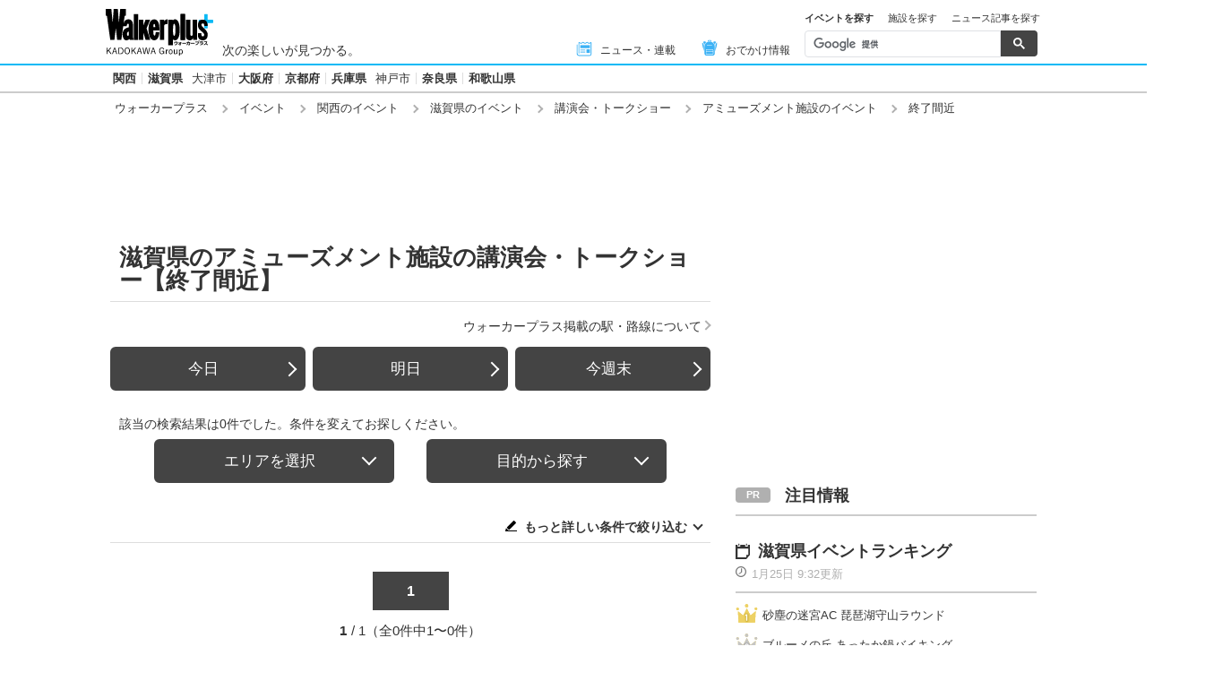

--- FILE ---
content_type: text/css; charset=utf-8
request_url: https://www.walkerplus.com/asset/css/style-pc.css
body_size: 39993
content:
@charset "UTF-8";abbr,address,article,aside,audio,b,blockquote,body,canvas,caption,cite,code,dd,del,details,dfn,div,dl,dt,em,fieldset,figcaption,figure,footer,form,h1,h2,h3,h4,h5,h6,header,hgroup,html,i,iframe,img,ins,kbd,label,legend,li,mark,menu,nav,object,ol,p,pre,q,samp,section,small,span,strong,sub,summary,sup,table,tbody,td,tfoot,th,thead,time,tr,ul,var,video{margin:0;padding:0;border:0;outline:0;background:0 0;font-weight:400;font-size:100%;vertical-align:baseline}body,html{line-height:1}article,aside,details,figcaption,figure,footer,header,hgroup,main,menu,nav,section{display:block}ol,ul{list-style:none}li{list-style:none}blockquote,q{quotes:none}blockquote:after,blockquote:before,q:after,q:before{content:"";content:none}a{margin:0;padding:0;outline:0;background:0 0;font-size:100%;vertical-align:baseline}a:hover{text-decoration:none}a,span{color:inherit;font-weight:inherit}table{border-collapse:collapse;border-spacing:0}sup{vertical-align:super}input[type=button],input[type=submit]{-webkit-box-sizing:content-box;-webkit-appearance:button;-moz-appearance:button;appearance:button;border:none;-webkit-box-sizing:border-box;box-sizing:border-box}input[type=button]::-webkit-search-decoration,input[type=submit]::-webkit-search-decoration{display:none}input[type=button]::focus,input[type=submit]::focus{outline-offset:-2px}*,:after,:before{-webkit-box-sizing:border-box;box-sizing:border-box}body,html{color:#333;font-size:14px;line-height:1;font-family:"hiragino kaku gothic pro","メイリオ",meiryo,"游ゴシック",sans-serif}a{text-decoration:none}img{-webkit-backface-visibility:hidden;backface-visibility:hidden}.l-block--s{margin:16px 0 0}.l-block--m{margin:32px 0 0}.l-block--l{margin:48px 0 0}.l-block--bottom{width:670px;margin:0 0 15px;padding:48px 0 0;clear:both}.l-block--lb,.l-block-lb{margin:48px 0}.l-block--lb:first-child,.l-block-lb:first-child{margin:0 0 48px}.l-block--mb,.l-block-mb{margin:32px 0}.l-block--sb,.l-block-sb{margin:16px 0}.l-block--st,.l-block-st{margin-top:16px}.l-block--lbb,.l-block-lbb{margin-bottom:48px}.l-block--com_s{margin:16px auto 0}.l-block--com_m{margin:24px auto 0}.l-block--com_l{margin:32px auto 0}.l-block--com-bottom_s{margin-bottom:16px}.l-block--com-bottom_m{margin-bottom:24px}.l-block--com-bottom_l{margin-bottom:32px}.l-block--m__offset{margin:-34px 0 0;padding:34px 0 0}.l-main .l-side__block{margin:50px 0 0}.list_pattern_ab .l-block--bottom{width:100%;margin:0 0 16px;padding:0;clear:both}.l-inner.l-inner__s_side{margin:auto;padding:0 10px}.l-contents{width:1060px;margin:0 auto;padding:0 13px}.l-contents:after{display:block;clear:both;content:""}.l-footer{width:100%;padding:0 0 10px}.l-footer__wire{width:1060px;margin:0 auto}.l-footer-menu{margin:0 0 5px;background-color:#333}.l-footer-menu__list{width:1060px;margin:0 auto;padding:10px 0 0;font-size:0;text-align:center}.l-footer-menu__list.is-nowidth{width:auto}.l-footer-menu__list.is-addrow{width:800px}.l-footer-menu__item{display:inline-block;margin-bottom:10px;padding:0 1em;border-right:1px solid #fff;color:#fff;font-size:12px}.l-footer-menu__item:last-child{border-right:none}.l-footer-copy{text-align:center}.l-footer-copy__img{margin:0 5px 0 0;vertical-align:bottom}.l-footer-copy__txt{display:inline;color:#a1a1a1;font-size:12px;line-height:23px}.l-header{width:100%}.l-header__main{width:100%;border-bottom:2px solid #09b9f5}.l-header__wire{display:-webkit-box;display:-ms-flexbox;display:flex;position:relative;width:1060px;margin:0 auto;padding:8px;-webkit-box-align:end;-ms-flex-align:end;align-items:flex-end}.l-header__logo{display:block;position:relative;top:2px;width:120px;margin:0 10px 0 0}.l-header__logo img{width:100%;height:auto}.l-header__area{margin:0 10px 0 0;font-size:14px}.l-header__area span{margin:0 .5em 0 0;font-weight:700}.l-header__txt{line-height:45px}.l-header__breadcrumb{margin:4px 0 0;padding:0 30px}.l-header-sns{display:none;margin:8px 0 0;float:right}.l-header-sns:after{display:block;clear:both;content:""}.l-header-sns__item{margin:0 0 0 5px;float:left}.l-header-sns__link:hover{opacity:.8}.l-header-gNav{width:240px;margin-right:16px;margin-left:auto}.l-header-gNav__list{display:-webkit-box;display:-ms-flexbox;display:flex;-ms-flex-wrap:nowrap;flex-wrap:nowrap;-webkit-box-align:center;-ms-flex-align:center;align-items:center;-webkit-box-pack:justify;-ms-flex-pack:justify;justify-content:space-between}.l-header-gNav__link{font-size:12px}.l-header-gNav__link span{display:inline-block}.l-header-gNav__link:hover{opacity:.6}.l-header-gNav__ico{margin-right:8px}.l-header-gNav__ico img{vertical-align:text-bottom}.l-header-areaNav{width:100%;border-bottom:1px solid #ccc}.l-header-areaNav__list{width:1060px;margin:auto;padding:8px 10px;font-size:0}.l-header-areaNav__item{display:inline-block;padding:0 6px;border-right:1px solid #ddd}.l-header-areaNav__item:last-child{border-right:none}.l-header-areaNav__item.is-right{position:relative;top:3px;padding:0;float:right}.l-header-areaNav__link{margin:0 0 0 10px;color:#333;font-size:13px}.l-header-areaNav__link--large{margin:0;color:#333;font-weight:700}.l-header-areaNav__link--large.has-more{position:relative;padding:0 0 0 17px}.l-header-areaNav__link--large.has-more:before{display:block;position:absolute;top:50%;left:0;width:8px;height:8px;margin:-6px 0 0;border-right:2px solid #333;border-bottom:2px solid #333;content:"";-webkit-transform:rotate(-135deg);transform:rotate(-135deg);-webkit-transform:rotate(45deg);transform:rotate(45deg)}.l-header-areaNav__link--large.has-more.is-open:before{margin:-3px 0 0;-webkit-transform:rotate(-135deg);transform:rotate(-135deg)}.l-header-areaNav__link:hover{text-decoration:underline}.l-header-areaNav__ico{display:inline-block;width:16px;margin-right:3px}.l-header-areaNav__ico img{width:100%;vertical-align:bottom}.l-header-areaNav-more{display:none;margin:10px auto 0;padding:20px 35px 10px;background-color:#f8f8f8}.l-header-areaNav-more__ttl{width:1060px;margin:0 auto 20px;padding:3px 0 3px 10px;border-left:3px solid #ccc;font-weight:700;font-size:19px}.l-header-areaNav-more__ttllink{margin:0 0 0 15px;color:#333;font-weight:400;font-size:14px}.l-header-areaNav-more__main{width:1060px;margin:0 auto 10px}.l-header-areaNav-more__main:after{display:block;clear:both;content:""}.l-header-areaNav-more__name{float:left;font-weight:700;font-size:15px}.l-header-areaNav-more__content{width:763px;float:right}.l-header-areaNav-more__list:after{display:block;clear:both;content:""}.l-header-areaNav-more__list .l-header-areaNav-more__item:last-child,.l-header-areaNav-more__list .l-header-areaNav-more__item:nth-of-type(7n){border-right:1px solid #b0b0b0}.l-header-areaNav-more__item{width:109px;margin:0 0 10px;float:left;border-left:1px solid #b0b0b0;text-align:center}.l-header-areaNav-more__link{color:#333;font-size:15px}.l-header-areaNav-more .p-btn,.l-header-areaNav-more .p-column__btn{width:138px;padding-left:45px;font-size:15px;line-height:37px}.l-header-areaNav-more .p-btn:before,.l-header-areaNav-more .p-column__btn:before{right:auto;left:30px;width:9px;height:9px;margin:0 0 0}.l-header-areaNav-more .p-btn:after,.l-header-areaNav-more .p-column__btn:after{display:block;position:absolute;top:50%;left:30px;width:9px;height:9px;margin:-10px 0 0;border-right:2px solid #b0b0b0;border-bottom:2px solid #b0b0b0;content:"";-webkit-transform:rotate(45deg);transform:rotate(45deg)}.l-header-areaNav-more .p-btn:hover::after,.l-header-areaNav-more .p-column__btn:hover::after{border-right:2px solid #fff;border-bottom:2px solid #fff}.l-header-message{width:1060px;margin:20px auto;padding:20px 30px;background:#efefef}.l-header-message.is-alert{border:2px solid #ff6670}.l-header-message.is-caution{background:0 0}.l-header-message__txt{line-height:22px}.l-header-message__txt.is-center{text-align:center}.l-header-message__txt.is-left{text-align:left}.l-header-message__txt.is-center_pc{text-align:center}.l-header-message__txt.is-left_pc{text-align:left}.l-header-message__txt.is-caution{color:#ed311d}.l-header-message__link{color:#333;text-decoration:underline}.l-header-message__link.is-inlineblock{display:inline-block}.l-header-message__link:hover{text-decoration:underline}.l-header-message__link.is-caution,.l-header-message__link.is-important{color:#ed311d}.l-header-message .is-bold{font-weight:600}.l-header{padding:0;border:none}.l-header__main{padding:0}.l-header-gNav__link{line-height:1}.l-header-gNav__link span{padding:0;line-height:1}.l-header-areaNav{margin:0}.l-header-gNav__link--event:hover span,.l-header-gNav__link--news:hover span,.l-header-gNav__link--ranking:hover span,.l-header-gNav__link--special:hover span,.l-header-gNav__link--spot:hover span{background-image:none}.l-header-gNav__link--event span,.l-header-gNav__link--news span,.l-header-gNav__link--ranking span,.l-header-gNav__link--special span,.l-header-gNav__link--spot span{padding-left:0;background-image:none}.l-main{width:670px;float:left}.l-side{width:336px;float:right}.l-side__block{margin:0 0 30px}.l-sitemap{width:100%;padding:40px 0 35px;background-color:#efefef}.l-sitemap:after{display:block;clear:both;content:""}.l-sitemap__wire{width:1060px;margin:0 auto}.l-sitemap__main{width:980px;margin:0 auto 50px}.l-sitemap__main:after{display:block;clear:both;content:""}.l-sitemap__sub{width:980px;margin:0 auto 10px}.l-sitemap__sub:after{display:block;clear:both;content:""}.l-sitemap__site{width:520px;float:left}.l-sitemap__sns{width:380px;float:right}.l-sitemap__heading{margin:0 0 5px;font-weight:700;font-size:14px;line-height:18px}.l-sitemap__block{width:182px;margin:0 16px 0 0;float:left}.l-sitemap__block:last-child{margin:0}.l-sitemap__ttl{font-weight:700;font-size:13px;line-height:18px}.l-sitemap__ttl:before{display:inline-block;width:7px;height:7px;border-right:2px solid #333;border-bottom:2px solid #333;content:"";-webkit-transform:rotate(-45deg);margin:0 5px 0 0;transform:rotate(-45deg)}.l-sitemap__ttl:hover{text-decoration:underline}.l-sitemap__list{font-size:0}.l-sitemap__item{padding:0 0 0 12px}.l-sitemap__arrowItem{display:inline-block;margin:0 15px 10px 0}.l-sitemap__arrowItem:before{display:inline-block;width:7px;height:7px;border-right:2px solid #333;border-bottom:2px solid #333;content:"";-webkit-transform:rotate(-45deg);margin:0 5px 0 0;transform:rotate(-45deg)}.l-sitemap__link{font-size:12px;line-height:18px}.l-sitemap__link:hover{text-decoration:underline}.l-arealist{width:980px;margin:0 auto 24px}.l-arealist:after{display:block;clear:both;content:""}.l-arealist__area{display:block;width:60px;margin-bottom:8px;float:left;clear:left;font-weight:700}.l-arealist__pref{margin-bottom:8px;float:left}.l-arealist__item{display:inline-block;font-size:12px}.l-arealist__item::after{display:inline-block;margin:0 4px;content:"｜"}.l-arealist__link:hover{text-decoration:underline}.l-sitemap{width:100%;padding:40px 0 35px;background-color:#efefef}.l-sitemap:after{display:block;clear:both;content:""}.l-sitemap___wire{width:1060px;margin:0 auto}.l-sitemap_column{display:-webkit-box;display:-ms-flexbox;display:flex;-ms-flex-wrap:wrap;flex-wrap:wrap;width:980px;margin:auto;padding:0 10px}.l-sitemap_list{width:22.4489795918%}.l-sitemap_list:nth-child(2n){width:55.1020408163%}.l-sitemap_column_small{display:-webkit-box;display:-ms-flexbox;display:flex;-ms-flex-wrap:wrap;flex-wrap:wrap}.l-sitemap_column_small_list{width:50%}.l-sitemap_column_small_list:first-child{width:100%;margin-bottom:16px}.l-sitemap a:hover{text-decoration:underline}.m-sitemap__large_heading{margin-bottom:16px;font-weight:700;font-size:16px;line-height:1}.m-sitemap__large_heading_ico{display:inline-block;margin-right:8px;padding:0;line-height:1}.m-sitemap__large_heading_ico img{vertical-align:text-bottom}.m-sitemap__small_heading{margin-bottom:16px;font-weight:700;font-size:13px;line-height:8px}.m-sitemap__list+.m-sitemap__list{margin-top:16px}.m-sitemap__list+.m-sitemap__small_heading{margin-top:24px}.m-sitemap__list.is-sns{display:-webkit-box;display:-ms-flexbox;display:flex;-ms-flex-wrap:nowrap;flex-wrap:nowrap}.m-sitemap__list.is-sns .m-sitemap__item{width:50px;margin:0 0 0 12px}.m-sitemap__list.is-sns .m-sitemap__item:first-child{margin-left:0}.m-sitemap__list.is-sns .m-sitemap__link{display:block}.m-sitemap__list.is-sns .m-sitemap__link:hover{opacity:.7}.m-sitemap__item{margin-bottom:8px}.m-sitemap__item i{display:inline-block;margin-right:2px}.m-sitemap__item i.is-v_align_text-top{vertical-align:text-top}.m-sitemap__link{font-size:12px}.m-area-list{display:-webkit-box;display:-ms-flexbox;display:flex;width:100%;margin-bottom:4px}.m-area-list__area{width:90px;font-weight:700}.m-area-list__pref{width:430px;font-size:0}.m-area-list__item{display:inline-block;font-size:12px}.m-area-list__item::after{display:inline-block;margin:0 2px;content:"|"}.l-wrap{width:100%}.slick-slider{display:block;position:relative;-webkit-box-sizing:border-box;box-sizing:border-box;-webkit-touch-callout:none;-webkit-user-select:none;-moz-user-select:none;-ms-user-select:none;user-select:none;-ms-touch-action:pan-y;touch-action:pan-y;-webkit-tap-highlight-color:transparent}.slick-list{display:block;position:relative;margin:0;padding:0;overflow:hidden}.slick-list:focus{outline:0}.slick-list.dragging{cursor:pointer;cursor:hand}.slick-slider .slick-list,.slick-slider .slick-track{-webkit-transform:translate3d(0,0,0);transform:translate3d(0,0,0)}.slick-track{display:block;position:relative;top:0;left:0}.slick-track:after,.slick-track:before{display:table;content:""}.slick-track:after{clear:both}.slick-loading .slick-track{visibility:hidden}.slick-slide{display:none;height:100%;min-height:1px;float:left}[dir=rtl] .slick-slide{float:right}.slick-slide img{display:block}.slick-slide.slick-loading img{display:none}.slick-slide.dragging img{pointer-events:none}.slick-initialized .slick-slide{display:block}.slick-loading .slick-slide{visibility:hidden}.slick-vertical .slick-slide{display:block;height:auto;border:1px solid transparent}.slick-arrow.slick-hidden{display:none}.ui-helper-hidden{display:none}.ui-helper-hidden-accessible{border:0;clip:rect(0 0 0 0);position:absolute;width:1px;height:1px;margin:-1px;padding:0;overflow:hidden}.ui-helper-reset{margin:0;padding:0;border:0;outline:0;font-size:100%;line-height:1.3;list-style:none;text-decoration:none}.ui-helper-clearfix:after,.ui-helper-clearfix:before{display:table;border-collapse:collapse;content:""}.ui-helper-clearfix:after{clear:both}.ui-helper-zfix{position:absolute;top:0;left:0;width:100%;height:100%;filter:Alpha(Opacity=0);opacity:0}.ui-front{z-index:100}.ui-state-disabled{cursor:default!important;pointer-events:none}.ui-icon{display:inline-block;position:relative;margin-top:-.25em;overflow:hidden;background-repeat:no-repeat;text-indent:-99999px;vertical-align:middle}.ui-widget-icon-block{display:block;left:50%;margin-left:-8px}.ui-widget-overlay{position:fixed;top:0;left:0;width:100%;height:100%}.ui-datepicker{display:none;width:17em;padding:.2em .2em 0}.ui-datepicker .ui-datepicker-header{position:relative;padding:.2em 0}.ui-datepicker .ui-datepicker-next,.ui-datepicker .ui-datepicker-prev{position:absolute;top:2px;width:1.8em;height:1.8em}.ui-datepicker .ui-datepicker-next-hover,.ui-datepicker .ui-datepicker-prev-hover{top:1px}.ui-datepicker .ui-datepicker-prev{left:2px}.ui-datepicker .ui-datepicker-next{right:2px}.ui-datepicker .ui-datepicker-prev-hover{left:1px}.ui-datepicker .ui-datepicker-next-hover{right:1px}.ui-datepicker .ui-datepicker-next span,.ui-datepicker .ui-datepicker-prev span{display:block;position:absolute;top:50%;left:50%;margin-top:-8px;margin-left:-8px}.ui-datepicker .ui-datepicker-title{margin:0 2.3em;line-height:1.8em;text-align:center}.ui-datepicker .ui-datepicker-title select{margin:1px 0;font-size:1em}.ui-datepicker select.ui-datepicker-month,.ui-datepicker select.ui-datepicker-year{width:45%}.ui-datepicker table{width:100%;margin:0 0 .4em;border-collapse:collapse;font-size:.9em}.ui-datepicker th{padding:.7em .3em;border:0;font-weight:700;text-align:center}.ui-datepicker td{padding:1px;border:0}.ui-datepicker td a,.ui-datepicker td span{display:block;padding:.2em;text-align:right;text-decoration:none}.ui-datepicker .ui-datepicker-buttonpane{margin:.7em 0 0 0;padding:0 .2em;border-right:0;border-bottom:0;border-left:0;background-image:none}.ui-datepicker .ui-datepicker-buttonpane button{width:auto;margin:.5em .2em .4em;padding:.2em .6em .3em .6em;float:right;overflow:visible;cursor:pointer}.ui-datepicker .ui-datepicker-buttonpane button.ui-datepicker-current{float:left}.ui-datepicker.ui-datepicker-multi{width:auto}.ui-datepicker-multi .ui-datepicker-group{float:left}.ui-datepicker-multi .ui-datepicker-group table{width:95%;margin:0 auto .4em}.ui-datepicker-multi-2 .ui-datepicker-group{width:50%}.ui-datepicker-multi-3 .ui-datepicker-group{width:33.3%}.ui-datepicker-multi-4 .ui-datepicker-group{width:25%}.ui-datepicker-multi .ui-datepicker-group-last .ui-datepicker-header,.ui-datepicker-multi .ui-datepicker-group-middle .ui-datepicker-header{border-left-width:0}.ui-datepicker-multi .ui-datepicker-buttonpane{clear:left}.ui-datepicker-row-break{width:100%;clear:both;font-size:0}.ui-datepicker-rtl{direction:rtl}.ui-datepicker-rtl .ui-datepicker-prev{right:2px;left:auto}.ui-datepicker-rtl .ui-datepicker-next{right:auto;left:2px}.ui-datepicker-rtl .ui-datepicker-prev:hover{right:1px;left:auto}.ui-datepicker-rtl .ui-datepicker-next:hover{right:auto;left:1px}.ui-datepicker-rtl .ui-datepicker-buttonpane{clear:right}.ui-datepicker-rtl .ui-datepicker-buttonpane button{float:left}.ui-datepicker-rtl .ui-datepicker-buttonpane button.ui-datepicker-current,.ui-datepicker-rtl .ui-datepicker-group{float:right}.ui-datepicker-rtl .ui-datepicker-group-last .ui-datepicker-header,.ui-datepicker-rtl .ui-datepicker-group-middle .ui-datepicker-header{border-right-width:0;border-left-width:1px}.ui-datepicker .ui-icon{display:block;top:.3em;left:.5em;overflow:hidden;background-repeat:no-repeat;text-indent:-99999px}.ui-widget{font-size:1em;font-family:Arial,Helvetica,sans-serif}.ui-widget .ui-widget{font-size:1em}.ui-widget button,.ui-widget input,.ui-widget select,.ui-widget textarea{font-size:1em;font-family:Arial,Helvetica,sans-serif}.ui-widget.ui-widget-content{border:1px solid #c5c5c5}.ui-widget-content{border:1px solid #ddd;background:#fff;color:#333}.ui-widget-content a{color:#333}.ui-widget-header{border:1px solid #ddd;background:#e9e9e9;color:#333;font-weight:700}.ui-widget-header a{color:#333}.ui-button,.ui-state-default,.ui-widget-content .ui-state-default,.ui-widget-header .ui-state-default,html .ui-button.ui-state-disabled:active,html .ui-button.ui-state-disabled:hover{border:1px solid #c5c5c5;background:#f6f6f6;color:#454545;font-weight:400}.ui-button,.ui-state-default a,.ui-state-default a:link,.ui-state-default a:visited,a.ui-button,a:link.ui-button,a:visited.ui-button{color:#454545;text-decoration:none}.ui-button:focus,.ui-button:hover,.ui-state-focus,.ui-state-hover,.ui-widget-content .ui-state-focus,.ui-widget-content .ui-state-hover,.ui-widget-header .ui-state-focus,.ui-widget-header .ui-state-hover{border:1px solid #ccc;background:#ededed;color:#2b2b2b;font-weight:400}.ui-state-focus a,.ui-state-focus a:hover,.ui-state-focus a:link,.ui-state-focus a:visited,.ui-state-hover a,.ui-state-hover a:hover,.ui-state-hover a:link,.ui-state-hover a:visited,a.ui-button:focus,a.ui-button:hover{color:#2b2b2b;text-decoration:none}.ui-visual-focus{-webkit-box-shadow:0 0 3px 1px #5e9ed6;box-shadow:0 0 3px 1px #5e9ed6}.ui-button.ui-state-active:hover,.ui-button:active,.ui-state-active,.ui-widget-content .ui-state-active,.ui-widget-header .ui-state-active,a.ui-button:active{border:1px solid #003eff;background:#007fff;color:#fff;font-weight:400}.ui-icon-background,.ui-state-active .ui-icon-background{border:#003eff;background-color:#fff}.ui-state-active a,.ui-state-active a:link,.ui-state-active a:visited{color:#fff;text-decoration:none}.ui-state-highlight,.ui-widget-content .ui-state-highlight,.ui-widget-header .ui-state-highlight{border:1px solid #dad55e;background:#fffa90;color:#777620}.ui-state-checked{border:1px solid #dad55e;background:#fffa90}.ui-state-highlight a,.ui-widget-content .ui-state-highlight a,.ui-widget-header .ui-state-highlight a{color:#777620}.ui-state-error,.ui-widget-content .ui-state-error,.ui-widget-header .ui-state-error{border:1px solid #f1a899;background:#fddfdf;color:#5f3f3f}.ui-state-error a,.ui-widget-content .ui-state-error a,.ui-widget-header .ui-state-error a{color:#5f3f3f}.ui-state-error-text,.ui-widget-content .ui-state-error-text,.ui-widget-header .ui-state-error-text{color:#5f3f3f}.ui-priority-primary,.ui-widget-content .ui-priority-primary,.ui-widget-header .ui-priority-primary{font-weight:700}.ui-priority-secondary,.ui-widget-content .ui-priority-secondary,.ui-widget-header .ui-priority-secondary{font-weight:400;filter:Alpha(Opacity=70);opacity:.7}.ui-state-disabled,.ui-widget-content .ui-state-disabled,.ui-widget-header .ui-state-disabled{background-image:none;filter:Alpha(Opacity=35);opacity:.35}.ui-state-disabled .ui-icon{filter:Alpha(Opacity=35)}.ui-icon{width:16px;height:16px}.ui-icon,.ui-widget-content .ui-icon{background-image:url(images/ui-icons_444444_256x240.png)}.ui-widget-header .ui-icon{background-image:url(images/ui-icons_444444_256x240.png)}.ui-button:focus .ui-icon,.ui-button:hover .ui-icon,.ui-state-focus .ui-icon,.ui-state-hover .ui-icon{background-image:url(images/ui-icons_555555_256x240.png)}.ui-button:active .ui-icon,.ui-state-active .ui-icon{background-image:url(images/ui-icons_ffffff_256x240.png)}.ui-button .ui-state-highlight.ui-icon,.ui-state-highlight .ui-icon{background-image:url(images/ui-icons_777620_256x240.png)}.ui-state-error .ui-icon,.ui-state-error-text .ui-icon{background-image:url(images/ui-icons_cc0000_256x240.png)}.ui-button .ui-icon{background-image:url(images/ui-icons_777777_256x240.png)}.ui-icon-blank{background-position:16px 16px}.ui-icon-caret-1-n{background-position:0 0}.ui-icon-caret-1-ne{background-position:-16px 0}.ui-icon-caret-1-e{background-position:-32px 0}.ui-icon-caret-1-se{background-position:-48px 0}.ui-icon-caret-1-s{background-position:-65px 0}.ui-icon-caret-1-sw{background-position:-80px 0}.ui-icon-caret-1-w{background-position:-96px 0}.ui-icon-caret-1-nw{background-position:-112px 0}.ui-icon-caret-2-n-s{background-position:-128px 0}.ui-icon-caret-2-e-w{background-position:-144px 0}.ui-icon-triangle-1-n{background-position:0 -16px}.ui-icon-triangle-1-ne{background-position:-16px -16px}.ui-icon-triangle-1-e{background-position:-32px -16px}.ui-icon-triangle-1-se{background-position:-48px -16px}.ui-icon-triangle-1-s{background-position:-65px -16px}.ui-icon-triangle-1-sw{background-position:-80px -16px}.ui-icon-triangle-1-w{background-position:-96px -16px}.ui-icon-triangle-1-nw{background-position:-112px -16px}.ui-icon-triangle-2-n-s{background-position:-128px -16px}.ui-icon-triangle-2-e-w{background-position:-144px -16px}.ui-icon-arrow-1-n{background-position:0 -32px}.ui-icon-arrow-1-ne{background-position:-16px -32px}.ui-icon-arrow-1-e{background-position:-32px -32px}.ui-icon-arrow-1-se{background-position:-48px -32px}.ui-icon-arrow-1-s{background-position:-65px -32px}.ui-icon-arrow-1-sw{background-position:-80px -32px}.ui-icon-arrow-1-w{background-position:-96px -32px}.ui-icon-arrow-1-nw{background-position:-112px -32px}.ui-icon-arrow-2-n-s{background-position:-128px -32px}.ui-icon-arrow-2-ne-sw{background-position:-144px -32px}.ui-icon-arrow-2-e-w{background-position:-160px -32px}.ui-icon-arrow-2-se-nw{background-position:-176px -32px}.ui-icon-arrowstop-1-n{background-position:-192px -32px}.ui-icon-arrowstop-1-e{background-position:-208px -32px}.ui-icon-arrowstop-1-s{background-position:-224px -32px}.ui-icon-arrowstop-1-w{background-position:-240px -32px}.ui-icon-arrowthick-1-n{background-position:1px -48px}.ui-icon-arrowthick-1-ne{background-position:-16px -48px}.ui-icon-arrowthick-1-e{background-position:-32px -48px}.ui-icon-arrowthick-1-se{background-position:-48px -48px}.ui-icon-arrowthick-1-s{background-position:-64px -48px}.ui-icon-arrowthick-1-sw{background-position:-80px -48px}.ui-icon-arrowthick-1-w{background-position:-96px -48px}.ui-icon-arrowthick-1-nw{background-position:-112px -48px}.ui-icon-arrowthick-2-n-s{background-position:-128px -48px}.ui-icon-arrowthick-2-ne-sw{background-position:-144px -48px}.ui-icon-arrowthick-2-e-w{background-position:-160px -48px}.ui-icon-arrowthick-2-se-nw{background-position:-176px -48px}.ui-icon-arrowthickstop-1-n{background-position:-192px -48px}.ui-icon-arrowthickstop-1-e{background-position:-208px -48px}.ui-icon-arrowthickstop-1-s{background-position:-224px -48px}.ui-icon-arrowthickstop-1-w{background-position:-240px -48px}.ui-icon-arrowreturnthick-1-w{background-position:0 -64px}.ui-icon-arrowreturnthick-1-n{background-position:-16px -64px}.ui-icon-arrowreturnthick-1-e{background-position:-32px -64px}.ui-icon-arrowreturnthick-1-s{background-position:-48px -64px}.ui-icon-arrowreturn-1-w{background-position:-64px -64px}.ui-icon-arrowreturn-1-n{background-position:-80px -64px}.ui-icon-arrowreturn-1-e{background-position:-96px -64px}.ui-icon-arrowreturn-1-s{background-position:-112px -64px}.ui-icon-arrowrefresh-1-w{background-position:-128px -64px}.ui-icon-arrowrefresh-1-n{background-position:-144px -64px}.ui-icon-arrowrefresh-1-e{background-position:-160px -64px}.ui-icon-arrowrefresh-1-s{background-position:-176px -64px}.ui-icon-arrow-4{background-position:0 -80px}.ui-icon-arrow-4-diag{background-position:-16px -80px}.ui-icon-extlink{background-position:-32px -80px}.ui-icon-newwin{background-position:-48px -80px}.ui-icon-refresh{background-position:-64px -80px}.ui-icon-shuffle{background-position:-80px -80px}.ui-icon-transfer-e-w{background-position:-96px -80px}.ui-icon-transferthick-e-w{background-position:-112px -80px}.ui-icon-folder-collapsed{background-position:0 -96px}.ui-icon-folder-open{background-position:-16px -96px}.ui-icon-document{background-position:-32px -96px}.ui-icon-document-b{background-position:-48px -96px}.ui-icon-note{background-position:-64px -96px}.ui-icon-mail-closed{background-position:-80px -96px}.ui-icon-mail-open{background-position:-96px -96px}.ui-icon-suitcase{background-position:-112px -96px}.ui-icon-comment{background-position:-128px -96px}.ui-icon-person{background-position:-144px -96px}.ui-icon-print{background-position:-160px -96px}.ui-icon-trash{background-position:-176px -96px}.ui-icon-locked{background-position:-192px -96px}.ui-icon-unlocked{background-position:-208px -96px}.ui-icon-bookmark{background-position:-224px -96px}.ui-icon-tag{background-position:-240px -96px}.ui-icon-home{background-position:0 -112px}.ui-icon-flag{background-position:-16px -112px}.ui-icon-calendar{background-position:-32px -112px}.ui-icon-cart{background-position:-48px -112px}.ui-icon-pencil{background-position:-64px -112px}.ui-icon-clock{background-position:-80px -112px}.ui-icon-disk{background-position:-96px -112px}.ui-icon-calculator{background-position:-112px -112px}.ui-icon-zoomin{background-position:-128px -112px}.ui-icon-zoomout{background-position:-144px -112px}.ui-icon-search{background-position:-160px -112px}.ui-icon-wrench{background-position:-176px -112px}.ui-icon-gear{background-position:-192px -112px}.ui-icon-heart{background-position:-208px -112px}.ui-icon-star{background-position:-224px -112px}.ui-icon-link{background-position:-240px -112px}.ui-icon-cancel{background-position:0 -128px}.ui-icon-plus{background-position:-16px -128px}.ui-icon-plusthick{background-position:-32px -128px}.ui-icon-minus{background-position:-48px -128px}.ui-icon-minusthick{background-position:-64px -128px}.ui-icon-close{background-position:-80px -128px}.ui-icon-closethick{background-position:-96px -128px}.ui-icon-key{background-position:-112px -128px}.ui-icon-lightbulb{background-position:-128px -128px}.ui-icon-scissors{background-position:-144px -128px}.ui-icon-clipboard{background-position:-160px -128px}.ui-icon-copy{background-position:-176px -128px}.ui-icon-contact{background-position:-192px -128px}.ui-icon-image{background-position:-208px -128px}.ui-icon-video{background-position:-224px -128px}.ui-icon-script{background-position:-240px -128px}.ui-icon-alert{background-position:0 -144px}.ui-icon-info{background-position:-16px -144px}.ui-icon-notice{background-position:-32px -144px}.ui-icon-help{background-position:-48px -144px}.ui-icon-check{background-position:-64px -144px}.ui-icon-bullet{background-position:-80px -144px}.ui-icon-radio-on{background-position:-96px -144px}.ui-icon-radio-off{background-position:-112px -144px}.ui-icon-pin-w{background-position:-128px -144px}.ui-icon-pin-s{background-position:-144px -144px}.ui-icon-play{background-position:0 -160px}.ui-icon-pause{background-position:-16px -160px}.ui-icon-seek-next{background-position:-32px -160px}.ui-icon-seek-prev{background-position:-48px -160px}.ui-icon-seek-end{background-position:-64px -160px}.ui-icon-seek-start{background-position:-80px -160px}.ui-icon-seek-first{background-position:-80px -160px}.ui-icon-stop{background-position:-96px -160px}.ui-icon-eject{background-position:-112px -160px}.ui-icon-volume-off{background-position:-128px -160px}.ui-icon-volume-on{background-position:-144px -160px}.ui-icon-power{background-position:0 -176px}.ui-icon-signal-diag{background-position:-16px -176px}.ui-icon-signal{background-position:-32px -176px}.ui-icon-battery-0{background-position:-48px -176px}.ui-icon-battery-1{background-position:-64px -176px}.ui-icon-battery-2{background-position:-80px -176px}.ui-icon-battery-3{background-position:-96px -176px}.ui-icon-circle-plus{background-position:0 -192px}.ui-icon-circle-minus{background-position:-16px -192px}.ui-icon-circle-close{background-position:-32px -192px}.ui-icon-circle-triangle-e{background-position:-48px -192px}.ui-icon-circle-triangle-s{background-position:-64px -192px}.ui-icon-circle-triangle-w{background-position:-80px -192px}.ui-icon-circle-triangle-n{background-position:-96px -192px}.ui-icon-circle-arrow-e{background-position:-112px -192px}.ui-icon-circle-arrow-s{background-position:-128px -192px}.ui-icon-circle-arrow-w{background-position:-144px -192px}.ui-icon-circle-arrow-n{background-position:-160px -192px}.ui-icon-circle-zoomin{background-position:-176px -192px}.ui-icon-circle-zoomout{background-position:-192px -192px}.ui-icon-circle-check{background-position:-208px -192px}.ui-icon-circlesmall-plus{background-position:0 -208px}.ui-icon-circlesmall-minus{background-position:-16px -208px}.ui-icon-circlesmall-close{background-position:-32px -208px}.ui-icon-squaresmall-plus{background-position:-48px -208px}.ui-icon-squaresmall-minus{background-position:-64px -208px}.ui-icon-squaresmall-close{background-position:-80px -208px}.ui-icon-grip-dotted-vertical{background-position:0 -224px}.ui-icon-grip-dotted-horizontal{background-position:-16px -224px}.ui-icon-grip-solid-vertical{background-position:-32px -224px}.ui-icon-grip-solid-horizontal{background-position:-48px -224px}.ui-icon-gripsmall-diagonal-se{background-position:-64px -224px}.ui-icon-grip-diagonal-se{background-position:-80px -224px}.ui-corner-all,.ui-corner-left,.ui-corner-tl,.ui-corner-top{border-top-left-radius:3px}.ui-corner-all,.ui-corner-right,.ui-corner-top,.ui-corner-tr{border-top-right-radius:3px}.ui-corner-all,.ui-corner-bl,.ui-corner-bottom,.ui-corner-left{border-bottom-left-radius:3px}.ui-corner-all,.ui-corner-bottom,.ui-corner-br,.ui-corner-right{border-bottom-right-radius:3px}.ui-widget-overlay{background:#aaa;filter:Alpha(Opacity=30);opacity:.3}.ui-widget-shadow{-webkit-box-shadow:0 0 5px #666;box-shadow:0 0 5px #666}.ui-helper-hidden{display:none}.ui-helper-hidden-accessible{border:0;clip:rect(0 0 0 0);position:absolute;width:1px;height:1px;margin:-1px;padding:0;overflow:hidden}.ui-helper-reset{margin:0;padding:0;border:0;outline:0;font-size:100%;line-height:1.3;list-style:none;text-decoration:none}.ui-helper-clearfix:after,.ui-helper-clearfix:before{display:table;border-collapse:collapse;content:""}.ui-helper-clearfix:after{clear:both}.ui-helper-zfix{position:absolute;top:0;left:0;width:100%;height:100%;filter:Alpha(Opacity=0);opacity:0}.ui-front{z-index:100}.ui-state-disabled{cursor:default!important;pointer-events:none}.ui-icon{display:inline-block;position:relative;margin-top:-.25em;overflow:hidden;background-repeat:no-repeat;text-indent:-99999px;vertical-align:middle}.ui-widget-icon-block{display:block;left:50%;margin-left:-8px}.ui-widget-overlay{position:fixed;top:0;left:0;width:100%;height:100%}.ui-datepicker{display:none;width:17em;padding:.2em .2em 0}.ui-datepicker .ui-datepicker-header{position:relative;padding:.2em 0}.ui-datepicker .ui-datepicker-next,.ui-datepicker .ui-datepicker-prev{position:absolute;top:2px;width:1.8em;height:1.8em}.ui-datepicker .ui-datepicker-next-hover,.ui-datepicker .ui-datepicker-prev-hover{top:1px}.ui-datepicker .ui-datepicker-prev{left:2px}.ui-datepicker .ui-datepicker-next{right:2px}.ui-datepicker .ui-datepicker-prev-hover{left:1px}.ui-datepicker .ui-datepicker-next-hover{right:1px}.ui-datepicker .ui-datepicker-next span,.ui-datepicker .ui-datepicker-prev span{display:block;position:absolute;top:50%;left:50%;margin-top:-8px;margin-left:-8px}.ui-datepicker .ui-datepicker-title{margin:0 2.3em;line-height:1.8em;text-align:center}.ui-datepicker .ui-datepicker-title select{margin:1px 0;font-size:1em}.ui-datepicker select.ui-datepicker-month,.ui-datepicker select.ui-datepicker-year{width:45%}.ui-datepicker table{width:100%;margin:0 0 .4em;border-collapse:collapse;font-size:.9em}.ui-datepicker th{padding:.7em .3em;border:0;font-weight:700;text-align:center}.ui-datepicker td{padding:1px;border:0}.ui-datepicker td a,.ui-datepicker td span{display:block;padding:.2em;text-align:right;text-decoration:none}.ui-datepicker .ui-datepicker-buttonpane{margin:.7em 0 0 0;padding:0 .2em;border-right:0;border-bottom:0;border-left:0;background-image:none}.ui-datepicker .ui-datepicker-buttonpane button{width:auto;margin:.5em .2em .4em;padding:.2em .6em .3em .6em;float:right;overflow:visible;cursor:pointer}.ui-datepicker .ui-datepicker-buttonpane button.ui-datepicker-current{float:left}.ui-datepicker.ui-datepicker-multi{width:auto}.ui-datepicker-multi .ui-datepicker-group{float:left}.ui-datepicker-multi .ui-datepicker-group table{width:95%;margin:0 auto .4em}.ui-datepicker-multi-2 .ui-datepicker-group{width:50%}.ui-datepicker-multi-3 .ui-datepicker-group{width:33.3%}.ui-datepicker-multi-4 .ui-datepicker-group{width:25%}.ui-datepicker-multi .ui-datepicker-group-last .ui-datepicker-header,.ui-datepicker-multi .ui-datepicker-group-middle .ui-datepicker-header{border-left-width:0}.ui-datepicker-multi .ui-datepicker-buttonpane{clear:left}.ui-datepicker-row-break{width:100%;clear:both;font-size:0}.ui-datepicker-rtl{direction:rtl}.ui-datepicker-rtl .ui-datepicker-prev{right:2px;left:auto}.ui-datepicker-rtl .ui-datepicker-next{right:auto;left:2px}.ui-datepicker-rtl .ui-datepicker-prev:hover{right:1px;left:auto}.ui-datepicker-rtl .ui-datepicker-next:hover{right:auto;left:1px}.ui-datepicker-rtl .ui-datepicker-buttonpane{clear:right}.ui-datepicker-rtl .ui-datepicker-buttonpane button{float:left}.ui-datepicker-rtl .ui-datepicker-buttonpane button.ui-datepicker-current,.ui-datepicker-rtl .ui-datepicker-group{float:right}.ui-datepicker-rtl .ui-datepicker-group-last .ui-datepicker-header,.ui-datepicker-rtl .ui-datepicker-group-middle .ui-datepicker-header{border-right-width:0;border-left-width:1px}.ui-datepicker .ui-icon{display:block;top:.3em;left:.5em;overflow:hidden;background-repeat:no-repeat;text-indent:-99999px}.ui-widget{font-size:1em;font-family:Arial,Helvetica,sans-serif}.ui-widget .ui-widget{font-size:1em}.ui-widget button,.ui-widget input,.ui-widget select,.ui-widget textarea{font-size:1em;font-family:Arial,Helvetica,sans-serif}.ui-widget.ui-widget-content{border:1px solid #c5c5c5}.ui-widget-content{border:1px solid #ddd;background:#fff;color:#333}.ui-widget-content a{color:#333}.ui-widget-header{border:1px solid #ddd;background:#e9e9e9;color:#333;font-weight:700}.ui-widget-header a{color:#333}.ui-button,.ui-state-default,.ui-widget-content .ui-state-default,.ui-widget-header .ui-state-default,html .ui-button.ui-state-disabled:active,html .ui-button.ui-state-disabled:hover{border:1px solid #c5c5c5;background:#f6f6f6;color:#454545;font-weight:400}.ui-button,.ui-state-default a,.ui-state-default a:link,.ui-state-default a:visited,a.ui-button,a:link.ui-button,a:visited.ui-button{color:#454545;text-decoration:none}.ui-button:focus,.ui-button:hover,.ui-state-focus,.ui-state-hover,.ui-widget-content .ui-state-focus,.ui-widget-content .ui-state-hover,.ui-widget-header .ui-state-focus,.ui-widget-header .ui-state-hover{border:1px solid #ccc;background:#ededed;color:#2b2b2b;font-weight:400}.ui-state-focus a,.ui-state-focus a:hover,.ui-state-focus a:link,.ui-state-focus a:visited,.ui-state-hover a,.ui-state-hover a:hover,.ui-state-hover a:link,.ui-state-hover a:visited,a.ui-button:focus,a.ui-button:hover{color:#2b2b2b;text-decoration:none}.ui-visual-focus{-webkit-box-shadow:0 0 3px 1px #5e9ed6;box-shadow:0 0 3px 1px #5e9ed6}.ui-button.ui-state-active:hover,.ui-button:active,.ui-state-active,.ui-widget-content .ui-state-active,.ui-widget-header .ui-state-active,a.ui-button:active{border:1px solid #003eff;background:#007fff;color:#fff;font-weight:400}.ui-icon-background,.ui-state-active .ui-icon-background{border:#003eff;background-color:#fff}.ui-state-active a,.ui-state-active a:link,.ui-state-active a:visited{color:#fff;text-decoration:none}.ui-state-highlight,.ui-widget-content .ui-state-highlight,.ui-widget-header .ui-state-highlight{border:1px solid #dad55e;background:#fffa90;color:#777620}.ui-state-checked{border:1px solid #dad55e;background:#fffa90}.ui-state-highlight a,.ui-widget-content .ui-state-highlight a,.ui-widget-header .ui-state-highlight a{color:#777620}.ui-state-error,.ui-widget-content .ui-state-error,.ui-widget-header .ui-state-error{border:1px solid #f1a899;background:#fddfdf;color:#5f3f3f}.ui-state-error a,.ui-widget-content .ui-state-error a,.ui-widget-header .ui-state-error a{color:#5f3f3f}.ui-state-error-text,.ui-widget-content .ui-state-error-text,.ui-widget-header .ui-state-error-text{color:#5f3f3f}.ui-priority-primary,.ui-widget-content .ui-priority-primary,.ui-widget-header .ui-priority-primary{font-weight:700}.ui-priority-secondary,.ui-widget-content .ui-priority-secondary,.ui-widget-header .ui-priority-secondary{font-weight:400;filter:Alpha(Opacity=70);opacity:.7}.ui-state-disabled,.ui-widget-content .ui-state-disabled,.ui-widget-header .ui-state-disabled{background-image:none;filter:Alpha(Opacity=35);opacity:.35}.ui-state-disabled .ui-icon{filter:Alpha(Opacity=35)}.ui-icon{width:16px;height:16px}.ui-icon,.ui-widget-content .ui-icon{background-image:url(images/ui-icons_444444_256x240.png)}.ui-widget-header .ui-icon{background-image:url(images/ui-icons_444444_256x240.png)}.ui-button:focus .ui-icon,.ui-button:hover .ui-icon,.ui-state-focus .ui-icon,.ui-state-hover .ui-icon{background-image:url(images/ui-icons_555555_256x240.png)}.ui-button:active .ui-icon,.ui-state-active .ui-icon{background-image:url(images/ui-icons_ffffff_256x240.png)}.ui-button .ui-state-highlight.ui-icon,.ui-state-highlight .ui-icon{background-image:url(images/ui-icons_777620_256x240.png)}.ui-state-error .ui-icon,.ui-state-error-text .ui-icon{background-image:url(images/ui-icons_cc0000_256x240.png)}.ui-button .ui-icon{background-image:url(images/ui-icons_777777_256x240.png)}.ui-icon-blank{background-position:16px 16px}.ui-icon-caret-1-n{background-position:0 0}.ui-icon-caret-1-ne{background-position:-16px 0}.ui-icon-caret-1-e{background-position:-32px 0}.ui-icon-caret-1-se{background-position:-48px 0}.ui-icon-caret-1-s{background-position:-65px 0}.ui-icon-caret-1-sw{background-position:-80px 0}.ui-icon-caret-1-w{background-position:-96px 0}.ui-icon-caret-1-nw{background-position:-112px 0}.ui-icon-caret-2-n-s{background-position:-128px 0}.ui-icon-caret-2-e-w{background-position:-144px 0}.ui-icon-triangle-1-n{background-position:0 -16px}.ui-icon-triangle-1-ne{background-position:-16px -16px}.ui-icon-triangle-1-e{background-position:-32px -16px}.ui-icon-triangle-1-se{background-position:-48px -16px}.ui-icon-triangle-1-s{background-position:-65px -16px}.ui-icon-triangle-1-sw{background-position:-80px -16px}.ui-icon-triangle-1-w{background-position:-96px -16px}.ui-icon-triangle-1-nw{background-position:-112px -16px}.ui-icon-triangle-2-n-s{background-position:-128px -16px}.ui-icon-triangle-2-e-w{background-position:-144px -16px}.ui-icon-arrow-1-n{background-position:0 -32px}.ui-icon-arrow-1-ne{background-position:-16px -32px}.ui-icon-arrow-1-e{background-position:-32px -32px}.ui-icon-arrow-1-se{background-position:-48px -32px}.ui-icon-arrow-1-s{background-position:-65px -32px}.ui-icon-arrow-1-sw{background-position:-80px -32px}.ui-icon-arrow-1-w{background-position:-96px -32px}.ui-icon-arrow-1-nw{background-position:-112px -32px}.ui-icon-arrow-2-n-s{background-position:-128px -32px}.ui-icon-arrow-2-ne-sw{background-position:-144px -32px}.ui-icon-arrow-2-e-w{background-position:-160px -32px}.ui-icon-arrow-2-se-nw{background-position:-176px -32px}.ui-icon-arrowstop-1-n{background-position:-192px -32px}.ui-icon-arrowstop-1-e{background-position:-208px -32px}.ui-icon-arrowstop-1-s{background-position:-224px -32px}.ui-icon-arrowstop-1-w{background-position:-240px -32px}.ui-icon-arrowthick-1-n{background-position:1px -48px}.ui-icon-arrowthick-1-ne{background-position:-16px -48px}.ui-icon-arrowthick-1-e{background-position:-32px -48px}.ui-icon-arrowthick-1-se{background-position:-48px -48px}.ui-icon-arrowthick-1-s{background-position:-64px -48px}.ui-icon-arrowthick-1-sw{background-position:-80px -48px}.ui-icon-arrowthick-1-w{background-position:-96px -48px}.ui-icon-arrowthick-1-nw{background-position:-112px -48px}.ui-icon-arrowthick-2-n-s{background-position:-128px -48px}.ui-icon-arrowthick-2-ne-sw{background-position:-144px -48px}.ui-icon-arrowthick-2-e-w{background-position:-160px -48px}.ui-icon-arrowthick-2-se-nw{background-position:-176px -48px}.ui-icon-arrowthickstop-1-n{background-position:-192px -48px}.ui-icon-arrowthickstop-1-e{background-position:-208px -48px}.ui-icon-arrowthickstop-1-s{background-position:-224px -48px}.ui-icon-arrowthickstop-1-w{background-position:-240px -48px}.ui-icon-arrowreturnthick-1-w{background-position:0 -64px}.ui-icon-arrowreturnthick-1-n{background-position:-16px -64px}.ui-icon-arrowreturnthick-1-e{background-position:-32px -64px}.ui-icon-arrowreturnthick-1-s{background-position:-48px -64px}.ui-icon-arrowreturn-1-w{background-position:-64px -64px}.ui-icon-arrowreturn-1-n{background-position:-80px -64px}.ui-icon-arrowreturn-1-e{background-position:-96px -64px}.ui-icon-arrowreturn-1-s{background-position:-112px -64px}.ui-icon-arrowrefresh-1-w{background-position:-128px -64px}.ui-icon-arrowrefresh-1-n{background-position:-144px -64px}.ui-icon-arrowrefresh-1-e{background-position:-160px -64px}.ui-icon-arrowrefresh-1-s{background-position:-176px -64px}.ui-icon-arrow-4{background-position:0 -80px}.ui-icon-arrow-4-diag{background-position:-16px -80px}.ui-icon-extlink{background-position:-32px -80px}.ui-icon-newwin{background-position:-48px -80px}.ui-icon-refresh{background-position:-64px -80px}.ui-icon-shuffle{background-position:-80px -80px}.ui-icon-transfer-e-w{background-position:-96px -80px}.ui-icon-transferthick-e-w{background-position:-112px -80px}.ui-icon-folder-collapsed{background-position:0 -96px}.ui-icon-folder-open{background-position:-16px -96px}.ui-icon-document{background-position:-32px -96px}.ui-icon-document-b{background-position:-48px -96px}.ui-icon-note{background-position:-64px -96px}.ui-icon-mail-closed{background-position:-80px -96px}.ui-icon-mail-open{background-position:-96px -96px}.ui-icon-suitcase{background-position:-112px -96px}.ui-icon-comment{background-position:-128px -96px}.ui-icon-person{background-position:-144px -96px}.ui-icon-print{background-position:-160px -96px}.ui-icon-trash{background-position:-176px -96px}.ui-icon-locked{background-position:-192px -96px}.ui-icon-unlocked{background-position:-208px -96px}.ui-icon-bookmark{background-position:-224px -96px}.ui-icon-tag{background-position:-240px -96px}.ui-icon-home{background-position:0 -112px}.ui-icon-flag{background-position:-16px -112px}.ui-icon-calendar{background-position:-32px -112px}.ui-icon-cart{background-position:-48px -112px}.ui-icon-pencil{background-position:-64px -112px}.ui-icon-clock{background-position:-80px -112px}.ui-icon-disk{background-position:-96px -112px}.ui-icon-calculator{background-position:-112px -112px}.ui-icon-zoomin{background-position:-128px -112px}.ui-icon-zoomout{background-position:-144px -112px}.ui-icon-search{background-position:-160px -112px}.ui-icon-wrench{background-position:-176px -112px}.ui-icon-gear{background-position:-192px -112px}.ui-icon-heart{background-position:-208px -112px}.ui-icon-star{background-position:-224px -112px}.ui-icon-link{background-position:-240px -112px}.ui-icon-cancel{background-position:0 -128px}.ui-icon-plus{background-position:-16px -128px}.ui-icon-plusthick{background-position:-32px -128px}.ui-icon-minus{background-position:-48px -128px}.ui-icon-minusthick{background-position:-64px -128px}.ui-icon-close{background-position:-80px -128px}.ui-icon-closethick{background-position:-96px -128px}.ui-icon-key{background-position:-112px -128px}.ui-icon-lightbulb{background-position:-128px -128px}.ui-icon-scissors{background-position:-144px -128px}.ui-icon-clipboard{background-position:-160px -128px}.ui-icon-copy{background-position:-176px -128px}.ui-icon-contact{background-position:-192px -128px}.ui-icon-image{background-position:-208px -128px}.ui-icon-video{background-position:-224px -128px}.ui-icon-script{background-position:-240px -128px}.ui-icon-alert{background-position:0 -144px}.ui-icon-info{background-position:-16px -144px}.ui-icon-notice{background-position:-32px -144px}.ui-icon-help{background-position:-48px -144px}.ui-icon-check{background-position:-64px -144px}.ui-icon-bullet{background-position:-80px -144px}.ui-icon-radio-on{background-position:-96px -144px}.ui-icon-radio-off{background-position:-112px -144px}.ui-icon-pin-w{background-position:-128px -144px}.ui-icon-pin-s{background-position:-144px -144px}.ui-icon-play{background-position:0 -160px}.ui-icon-pause{background-position:-16px -160px}.ui-icon-seek-next{background-position:-32px -160px}.ui-icon-seek-prev{background-position:-48px -160px}.ui-icon-seek-end{background-position:-64px -160px}.ui-icon-seek-start{background-position:-80px -160px}.ui-icon-seek-first{background-position:-80px -160px}.ui-icon-stop{background-position:-96px -160px}.ui-icon-eject{background-position:-112px -160px}.ui-icon-volume-off{background-position:-128px -160px}.ui-icon-volume-on{background-position:-144px -160px}.ui-icon-power{background-position:0 -176px}.ui-icon-signal-diag{background-position:-16px -176px}.ui-icon-signal{background-position:-32px -176px}.ui-icon-battery-0{background-position:-48px -176px}.ui-icon-battery-1{background-position:-64px -176px}.ui-icon-battery-2{background-position:-80px -176px}.ui-icon-battery-3{background-position:-96px -176px}.ui-icon-circle-plus{background-position:0 -192px}.ui-icon-circle-minus{background-position:-16px -192px}.ui-icon-circle-close{background-position:-32px -192px}.ui-icon-circle-triangle-e{background-position:-48px -192px}.ui-icon-circle-triangle-s{background-position:-64px -192px}.ui-icon-circle-triangle-w{background-position:-80px -192px}.ui-icon-circle-triangle-n{background-position:-96px -192px}.ui-icon-circle-arrow-e{background-position:-112px -192px}.ui-icon-circle-arrow-s{background-position:-128px -192px}.ui-icon-circle-arrow-w{background-position:-144px -192px}.ui-icon-circle-arrow-n{background-position:-160px -192px}.ui-icon-circle-zoomin{background-position:-176px -192px}.ui-icon-circle-zoomout{background-position:-192px -192px}.ui-icon-circle-check{background-position:-208px -192px}.ui-icon-circlesmall-plus{background-position:0 -208px}.ui-icon-circlesmall-minus{background-position:-16px -208px}.ui-icon-circlesmall-close{background-position:-32px -208px}.ui-icon-squaresmall-plus{background-position:-48px -208px}.ui-icon-squaresmall-minus{background-position:-64px -208px}.ui-icon-squaresmall-close{background-position:-80px -208px}.ui-icon-grip-dotted-vertical{background-position:0 -224px}.ui-icon-grip-dotted-horizontal{background-position:-16px -224px}.ui-icon-grip-solid-vertical{background-position:-32px -224px}.ui-icon-grip-solid-horizontal{background-position:-48px -224px}.ui-icon-gripsmall-diagonal-se{background-position:-64px -224px}.ui-icon-grip-diagonal-se{background-position:-80px -224px}.ui-corner-all,.ui-corner-left,.ui-corner-tl,.ui-corner-top{border-top-left-radius:3px}.ui-corner-all,.ui-corner-right,.ui-corner-top,.ui-corner-tr{border-top-right-radius:3px}.ui-corner-all,.ui-corner-bl,.ui-corner-bottom,.ui-corner-left{border-bottom-left-radius:3px}.ui-corner-all,.ui-corner-bottom,.ui-corner-br,.ui-corner-right{border-bottom-right-radius:3px}.ui-widget-overlay{background:#aaa;filter:Alpha(Opacity=30);opacity:.3}.ui-widget-shadow{-webkit-box-shadow:0 0 5px #666;box-shadow:0 0 5px #666}@-webkit-keyframes chartjs-render-animation{from{opacity:.99}to{opacity:1}}@keyframes chartjs-render-animation{from{opacity:.99}to{opacity:1}}.chartjs-render-monitor{-webkit-animation:chartjs-render-animation 1ms;animation:chartjs-render-animation 1ms}.chartjs-size-monitor,.chartjs-size-monitor-expand,.chartjs-size-monitor-shrink{visibility:hidden;z-index:-1;position:absolute;top:0;right:0;bottom:0;left:0;overflow:hidden;direction:ltr;pointer-events:none}.chartjs-size-monitor-expand>div{position:absolute;top:0;left:0;width:1000000px;height:1000000px}.chartjs-size-monitor-shrink>div{position:absolute;top:0;left:0;width:200%;height:200%}@font-face{font-style:normal;font-weight:400;src:url("data:application/font-woff;charset=utf-8;base64, [base64]//wADZ2x5ZgAAAywAAADMAAAD2MHtryVoZWFkAAABbAAAADAAAAA2E2+eoWhoZWEAAAGcAAAAHwAAACQC9gDzaG10eAAAAigAAAAZAAAArgJkABFsb2NhAAAC0AAAAFoAAABaFQAUGG1heHAAAAG8AAAAHwAAACAAcABAbmFtZQAAA/gAAAE5AAACXvFdBwlwb3N0AAAFNAAAAGIAAACE5s74hXjaY2BkYGAAYpf5Hu/j+W2+MnAzMYDAzaX6QjD6/4//Bxj5GA8AuRwMYGkAPywL13jaY2BkYGA88P8Agx4j+/8fQDYfA1AEBWgDAIB2BOoAeNpjYGRgYNBh4GdgYgABEMnIABJzYNADCQAACWgAsQB42mNgYfzCOIGBlYGB0YcxjYGBwR1Kf2WQZGhhYGBiYGVmgAFGBiQQkOaawtDAoMBQxXjg/wEGPcYDDA4wNUA2CCgwsAAAO4EL6gAAeNpj2M0gyAACqxgGNWBkZ2D4/wMA+xkDdgAAAHjaY2BgYGaAYBkGRgYQiAHyGMF8FgYHIM3DwMHABGQrMOgyWDLEM1T9/w8UBfEMgLzE////P/5//f/V/xv+r4eaAAeMbAxwIUYmIMHEgKYAYjUcsDAwsLKxc3BycfPw8jEQA/[base64]/uznmfPFBNODM2K7MTQ45YEAZqGP81AmGGcF3iPqOop0r1SPTaTbVkfUe4HXj97wYE+yNwWYxwWu4v1ugWHgo3S1XdZEVqWM7ET0cfnLGxWfkgR42o2PvWrDMBSFj/IHLaF0zKjRgdiVMwScNRAoWUoH78Y2icB/yIY09An6AH2Bdu/UB+yxopYshQiEvnvu0dURgDt8QeC8PDw7Fpji3fEA4z/PEJ6YOB5hKh4dj3EvXhxPqH/SKUY3rJ7srZ4FZnh1PMAtPhwP6fl2PMJMPDgeQ4rY8YT6Gzao0eAEA409DuggmTnFnOcSCiEiLMgxCiTI6Cq5DZUd3Qmp10vO0LaLTd2cjN4fOumlc7lUYbSQcZFkutRG7g6JKZKy0RmdLY680CDnEJ+UMkpFFe1RN7nxdVpXrC4aTtnaurOnYercZg2YVmLN/d/gczfEimrE/fs/bOuq29Zmn8tloORaXgZgGa78yO9/cnXm2BpaGvq25Dv9S4E9+5SIc9PqupJKhYFSSl47+Qcr1mYNAAAAeNptw0cKwkAAAMDZJA8Q7OUJvkLsPfZ6zFVERPy8qHh2YER+3i/BP83vIBLLySsoKimrqKqpa2hp6+jq6RsYGhmbmJqZSy0sraxtbO3sHRydnEMU4uR6yx7JJXveP7WrDycAAAAAAAH//wACeNpjYGRgYOABYhkgZgJCZgZNBkYGLQZtIJsFLMYAAAw3ALgAeNolizEKgDAQBCchRbC2sFER0YD6qVQiBCv/H9ezGI6Z5XBAw8CBK/m5iQQVauVbXLnOrMZv2oLdKFa8Pjuru2hJzGabmOSLzNMzvutpB3N42mNgZGBg4GKQYzBhYMxJLMlj4GBgAYow/P/PAJJhLM6sSoWKfWCAAwDAjgbRAAB42mNgYGBkAIIbCZo5IPrmUn0hGA0AO8EFTQAA") format("woff");font-family:swiper-icons}:root{--swiper-theme-color:#007aff}.swiper-container{z-index:1;position:relative;margin-right:auto;margin-left:auto;padding:0;overflow:hidden;list-style:none}.swiper-container-vertical>.swiper-wrapper{-webkit-box-orient:vertical;-webkit-box-direction:normal;-ms-flex-direction:column;flex-direction:column}.swiper-wrapper{display:-webkit-box;display:-ms-flexbox;display:flex;z-index:1;position:relative;width:100%;height:100%;-webkit-transition-property:-webkit-transform;transition-property:-webkit-transform;transition-property:transform;transition-property:transform,-webkit-transform;-webkit-box-sizing:content-box;box-sizing:content-box}.swiper-container-android .swiper-slide,.swiper-wrapper{-webkit-transform:translate3d(0,0,0);transform:translate3d(0,0,0)}.swiper-container-multirow>.swiper-wrapper{-ms-flex-wrap:wrap;flex-wrap:wrap}.swiper-container-multirow-column>.swiper-wrapper{-ms-flex-wrap:wrap;flex-wrap:wrap;-webkit-box-orient:vertical;-webkit-box-direction:normal;-ms-flex-direction:column;flex-direction:column}.swiper-container-free-mode>.swiper-wrapper{-webkit-transition-timing-function:ease-out;margin:0 auto;transition-timing-function:ease-out}.swiper-slide{-ms-flex-negative:0;position:relative;flex-shrink:0;width:100%;height:100%;-webkit-transition-property:-webkit-transform;transition-property:-webkit-transform;transition-property:transform;transition-property:transform,-webkit-transform}.swiper-slide-invisible-blank{visibility:hidden}.swiper-container-autoheight,.swiper-container-autoheight .swiper-slide{height:auto}.swiper-container-autoheight .swiper-wrapper{-webkit-box-align:start;-ms-flex-align:start;align-items:flex-start;-webkit-transition-property:height,-webkit-transform;transition-property:height,-webkit-transform;transition-property:transform,height;transition-property:transform,height,-webkit-transform}.swiper-container-3d{-webkit-perspective:1200px;perspective:1200px}.swiper-container-3d .swiper-cube-shadow,.swiper-container-3d .swiper-slide,.swiper-container-3d .swiper-slide-shadow-bottom,.swiper-container-3d .swiper-slide-shadow-left,.swiper-container-3d .swiper-slide-shadow-right,.swiper-container-3d .swiper-slide-shadow-top,.swiper-container-3d .swiper-wrapper{-webkit-transform-style:preserve-3d;transform-style:preserve-3d}.swiper-container-3d .swiper-slide-shadow-bottom,.swiper-container-3d .swiper-slide-shadow-left,.swiper-container-3d .swiper-slide-shadow-right,.swiper-container-3d .swiper-slide-shadow-top{z-index:10;position:absolute;top:0;left:0;width:100%;height:100%;pointer-events:none}.swiper-container-3d .swiper-slide-shadow-left{background-image:-webkit-gradient(linear,right top,left top,from(rgba(0,0,0,.5)),to(rgba(0,0,0,0)));background-image:linear-gradient(to left,rgba(0,0,0,.5),rgba(0,0,0,0))}.swiper-container-3d .swiper-slide-shadow-right{background-image:-webkit-gradient(linear,left top,right top,from(rgba(0,0,0,.5)),to(rgba(0,0,0,0)));background-image:linear-gradient(to right,rgba(0,0,0,.5),rgba(0,0,0,0))}.swiper-container-3d .swiper-slide-shadow-top{background-image:-webkit-gradient(linear,left bottom,left top,from(rgba(0,0,0,.5)),to(rgba(0,0,0,0)));background-image:linear-gradient(to top,rgba(0,0,0,.5),rgba(0,0,0,0))}.swiper-container-3d .swiper-slide-shadow-bottom{background-image:-webkit-gradient(linear,left top,left bottom,from(rgba(0,0,0,.5)),to(rgba(0,0,0,0)));background-image:linear-gradient(to bottom,rgba(0,0,0,.5),rgba(0,0,0,0))}.swiper-container-css-mode>.swiper-wrapper{overflow:auto;scrollbar-width:none;-ms-overflow-style:none}.swiper-container-css-mode>.swiper-wrapper::-webkit-scrollbar{display:none}.swiper-container-css-mode>.swiper-wrapper>.swiper-slide{scroll-snap-align:start start}.swiper-container-horizontal.swiper-container-css-mode>.swiper-wrapper{-ms-scroll-snap-type:x mandatory;scroll-snap-type:x mandatory}.swiper-container-vertical.swiper-container-css-mode>.swiper-wrapper{-ms-scroll-snap-type:y mandatory;scroll-snap-type:y mandatory}:root{--swiper-navigation-size:44px}.swiper-button-next,.swiper-button-prev{display:-webkit-box;display:-ms-flexbox;display:flex;z-index:10;position:absolute;top:50%;width:calc(var(--swiper-navigation-size)/ 44 * 27);height:var(--swiper-navigation-size);margin-top:calc(-1 * var(--swiper-navigation-size)/ 2);cursor:pointer;-webkit-box-align:center;-ms-flex-align:center;align-items:center;-webkit-box-pack:center;-ms-flex-pack:center;justify-content:center;color:var(--swiper-navigation-color,var(--swiper-theme-color))}.swiper-button-next.swiper-button-disabled,.swiper-button-prev.swiper-button-disabled{cursor:auto;opacity:.35;pointer-events:none}.swiper-button-next:after,.swiper-button-prev:after{font-variant:initial;font-size:var(--swiper-navigation-size);line-height:1;font-family:swiper-icons;letter-spacing:0;text-transform:none!important;text-transform:none}.swiper-button-prev,.swiper-container-rtl .swiper-button-next{right:auto;left:10px}.swiper-button-prev:after,.swiper-container-rtl .swiper-button-next:after{content:"prev"}.swiper-button-next,.swiper-container-rtl .swiper-button-prev{right:10px;left:auto}.swiper-button-next:after,.swiper-container-rtl .swiper-button-prev:after{content:"next"}.swiper-button-next.swiper-button-white,.swiper-button-prev.swiper-button-white{--swiper-navigation-color:#ffffff}.swiper-button-next.swiper-button-black,.swiper-button-prev.swiper-button-black{--swiper-navigation-color:#000000}.swiper-button-lock{display:none}.swiper-pagination{position:absolute;text-align:center;-webkit-transition:.3s opacity;transition:.3s opacity;-webkit-transform:translate3d(0,0,0);z-index:10;transform:translate3d(0,0,0)}.swiper-pagination.swiper-pagination-hidden{opacity:0}.swiper-container-horizontal>.swiper-pagination-bullets,.swiper-pagination-custom,.swiper-pagination-fraction{bottom:10px;left:0;width:100%}.swiper-pagination-bullets-dynamic{overflow:hidden;font-size:0}.swiper-pagination-bullets-dynamic .swiper-pagination-bullet{-webkit-transform:scale(.33);position:relative;transform:scale(.33)}.swiper-pagination-bullets-dynamic .swiper-pagination-bullet-active{-webkit-transform:scale(1);transform:scale(1)}.swiper-pagination-bullets-dynamic .swiper-pagination-bullet-active-main{-webkit-transform:scale(1);transform:scale(1)}.swiper-pagination-bullets-dynamic .swiper-pagination-bullet-active-prev{-webkit-transform:scale(.66);transform:scale(.66)}.swiper-pagination-bullets-dynamic .swiper-pagination-bullet-active-prev-prev{-webkit-transform:scale(.33);transform:scale(.33)}.swiper-pagination-bullets-dynamic .swiper-pagination-bullet-active-next{-webkit-transform:scale(.66);transform:scale(.66)}.swiper-pagination-bullets-dynamic .swiper-pagination-bullet-active-next-next{-webkit-transform:scale(.33);transform:scale(.33)}.swiper-pagination-bullet{display:inline-block;width:8px;height:8px;border-radius:100%;background:#000;opacity:.2}button.swiper-pagination-bullet{margin:0;padding:0;border:none;-webkit-box-shadow:none;box-shadow:none;-webkit-appearance:none;-moz-appearance:none;appearance:none}.swiper-pagination-clickable .swiper-pagination-bullet{cursor:pointer}.swiper-pagination-bullet-active{background:var(--swiper-pagination-color,var(--swiper-theme-color));opacity:1}.swiper-container-vertical>.swiper-pagination-bullets{top:50%;right:10px;-webkit-transform:translate3d(0,-50%,0);transform:translate3d(0,-50%,0)}.swiper-container-vertical>.swiper-pagination-bullets .swiper-pagination-bullet{display:block;margin:6px 0}.swiper-container-vertical>.swiper-pagination-bullets.swiper-pagination-bullets-dynamic{top:50%;-webkit-transform:translateY(-50%);width:8px;transform:translateY(-50%)}.swiper-container-vertical>.swiper-pagination-bullets.swiper-pagination-bullets-dynamic .swiper-pagination-bullet{display:inline-block;-webkit-transition:.2s top,.2s -webkit-transform;transition:.2s top,.2s -webkit-transform;transition:.2s transform,.2s top;transition:.2s transform,.2s top,.2s -webkit-transform}.swiper-container-horizontal>.swiper-pagination-bullets .swiper-pagination-bullet{margin:0 4px}.swiper-container-horizontal>.swiper-pagination-bullets.swiper-pagination-bullets-dynamic{left:50%;-webkit-transform:translateX(-50%);transform:translateX(-50%);white-space:nowrap}.swiper-container-horizontal>.swiper-pagination-bullets.swiper-pagination-bullets-dynamic .swiper-pagination-bullet{-webkit-transition:.2s left,.2s -webkit-transform;transition:.2s left,.2s -webkit-transform;transition:.2s transform,.2s left;transition:.2s transform,.2s left,.2s -webkit-transform}.swiper-container-horizontal.swiper-container-rtl>.swiper-pagination-bullets-dynamic .swiper-pagination-bullet{-webkit-transition:.2s right,.2s -webkit-transform;transition:.2s right,.2s -webkit-transform;transition:.2s transform,.2s right;transition:.2s transform,.2s right,.2s -webkit-transform}.swiper-pagination-progressbar{position:absolute;background:rgba(0,0,0,.25)}.swiper-pagination-progressbar .swiper-pagination-progressbar-fill{position:absolute;top:0;left:0;width:100%;height:100%;background:var(--swiper-pagination-color,var(--swiper-theme-color));-webkit-transform:scale(0);transform:scale(0);-webkit-transform-origin:left top;transform-origin:left top}.swiper-container-rtl .swiper-pagination-progressbar .swiper-pagination-progressbar-fill{-webkit-transform-origin:right top;transform-origin:right top}.swiper-container-horizontal>.swiper-pagination-progressbar,.swiper-container-vertical>.swiper-pagination-progressbar.swiper-pagination-progressbar-opposite{top:0;left:0;width:100%;height:4px}.swiper-container-horizontal>.swiper-pagination-progressbar.swiper-pagination-progressbar-opposite,.swiper-container-vertical>.swiper-pagination-progressbar{top:0;left:0;width:4px;height:100%}.swiper-pagination-white{--swiper-pagination-color:#ffffff}.swiper-pagination-black{--swiper-pagination-color:#000000}.swiper-pagination-lock{display:none}.swiper-scrollbar{position:relative;border-radius:10px;-ms-touch-action:none;background:rgba(0,0,0,.1)}.swiper-container-horizontal>.swiper-scrollbar{z-index:50;position:absolute;bottom:3px;left:1%;width:98%;height:5px}.swiper-container-vertical>.swiper-scrollbar{z-index:50;position:absolute;top:1%;right:3px;width:5px;height:98%}.swiper-scrollbar-drag{position:relative;top:0;left:0;width:100%;height:100%;border-radius:10px;background:rgba(0,0,0,.5)}.swiper-scrollbar-cursor-drag{cursor:move}.swiper-scrollbar-lock{display:none}.swiper-zoom-container{display:-webkit-box;display:-ms-flexbox;display:flex;width:100%;height:100%;-webkit-box-pack:center;-ms-flex-pack:center;justify-content:center;-webkit-box-align:center;-ms-flex-align:center;align-items:center;text-align:center}.swiper-zoom-container>canvas,.swiper-zoom-container>img,.swiper-zoom-container>svg{max-width:100%;max-height:100%;-o-object-fit:contain;object-fit:contain}.swiper-slide-zoomed{cursor:move}.swiper-lazy-preloader{z-index:10;position:absolute;top:50%;left:50%;width:42px;height:42px;margin-top:-21px;margin-left:-21px;-webkit-transform-origin:50%;transform-origin:50%;-webkit-animation:swiper-preloader-spin 1s infinite linear;animation:swiper-preloader-spin 1s infinite linear;-webkit-box-sizing:border-box;box-sizing:border-box;border:4px solid var(--swiper-preloader-color,var(--swiper-theme-color));border-radius:50%;border-top-color:transparent}.swiper-lazy-preloader-white{--swiper-preloader-color:#fff}.swiper-lazy-preloader-black{--swiper-preloader-color:#000}@-webkit-keyframes swiper-preloader-spin{100%{-webkit-transform:rotate(360deg);transform:rotate(360deg)}}@keyframes swiper-preloader-spin{100%{-webkit-transform:rotate(360deg);transform:rotate(360deg)}}.swiper-container .swiper-notification{z-index:-1000;position:absolute;top:0;left:0;opacity:0;pointer-events:none}.swiper-container-fade.swiper-container-free-mode .swiper-slide{-webkit-transition-timing-function:ease-out;transition-timing-function:ease-out}.swiper-container-fade .swiper-slide{pointer-events:none;-webkit-transition-property:opacity;transition-property:opacity}.swiper-container-fade .swiper-slide .swiper-slide{pointer-events:none}.swiper-container-fade .swiper-slide-active,.swiper-container-fade .swiper-slide-active .swiper-slide-active{pointer-events:auto}.swiper-container-cube{overflow:visible}.swiper-container-cube .swiper-slide{pointer-events:none;-webkit-backface-visibility:hidden;visibility:hidden;z-index:1;backface-visibility:hidden;-webkit-transform-origin:0 0;width:100%;height:100%;transform-origin:0 0}.swiper-container-cube .swiper-slide .swiper-slide{pointer-events:none}.swiper-container-cube.swiper-container-rtl .swiper-slide{-webkit-transform-origin:100% 0;transform-origin:100% 0}.swiper-container-cube .swiper-slide-active,.swiper-container-cube .swiper-slide-active .swiper-slide-active{pointer-events:auto}.swiper-container-cube .swiper-slide-active,.swiper-container-cube .swiper-slide-next,.swiper-container-cube .swiper-slide-next+.swiper-slide,.swiper-container-cube .swiper-slide-prev{visibility:visible;pointer-events:auto}.swiper-container-cube .swiper-slide-shadow-bottom,.swiper-container-cube .swiper-slide-shadow-left,.swiper-container-cube .swiper-slide-shadow-right,.swiper-container-cube .swiper-slide-shadow-top{z-index:0;-webkit-backface-visibility:hidden;backface-visibility:hidden}.swiper-container-cube .swiper-cube-shadow{position:absolute;bottom:0;left:0;width:100%;height:100%;background:#000;opacity:.6;-webkit-filter:blur(50px);z-index:0;filter:blur(50px)}.swiper-container-flip{overflow:visible}.swiper-container-flip .swiper-slide{pointer-events:none;-webkit-backface-visibility:hidden;z-index:1;backface-visibility:hidden}.swiper-container-flip .swiper-slide .swiper-slide{pointer-events:none}.swiper-container-flip .swiper-slide-active,.swiper-container-flip .swiper-slide-active .swiper-slide-active{pointer-events:auto}.swiper-container-flip .swiper-slide-shadow-bottom,.swiper-container-flip .swiper-slide-shadow-left,.swiper-container-flip .swiper-slide-shadow-right,.swiper-container-flip .swiper-slide-shadow-top{z-index:0;-webkit-backface-visibility:hidden;backface-visibility:hidden}.p-btn,.p-column__btn{display:block;position:relative;position:relative;width:358px;margin:0 auto;padding:10px 30px;border:2px solid #ccc;border-radius:6px;background-color:#fff;color:#333;font-size:17px;line-height:25px;text-align:center;-webkit-transition:.1s;transition:.1s}.p-btn:before,.p-column__btn:before{display:block;position:absolute;top:50%;right:20px;width:12px;height:12px;margin:-3px 0 0;border-right:2px solid #b0b0b0;border-bottom:2px solid #b0b0b0;content:"";-webkit-transform:rotate(-135deg);transform:rotate(-135deg)}.is-down.p-column__btn:before,.p-btn.is-down:before{-webkit-transform:rotate(45deg);margin:-6px 0 0;transform:rotate(45deg)}.is-white.p-column__btn,.p-btn.is-white{background-color:#fff}.is-wide.p-column__btn,.p-btn.is-wide{width:480px;padding:10px 40px}.is-wide2.p-column__btn,.p-btn.is-wide2{width:630px;padding:10px 40px}.is-side.p-column__btn:before,.p-btn.is-side:before{-webkit-transform:rotate(-45deg);right:0;left:6px;margin:-6px 0 0;transform:rotate(-45deg)}.is-back.p-column__btn:before,.p-btn.is-back:before{-webkit-transform:rotate(135deg);right:auto;left:12px;margin:-6px 0 0;transform:rotate(135deg)}.p-btn:hover,.p-column__btn:hover{border-color:#b0b0b0;background:#eee}.is-short.p-column__btn,.p-btn.is-short{width:300px}.p-btn_inlineblock{display:inline-block}.is-onclose.p-column__btn,.p-btn.is-onclose{width:200px;padding:7px 30px;cursor:pointer}.is-none.p-column__btn::before,.p-btn.is-none::before{content:none}.is-lightcolor.p-column__btn,.p-btn.is-lightcolor{border-color:#05384e;background-color:#05384e;color:#fff}.is-toggle.p-column__btn,.p-btn.is-toggle{cursor:pointer}.is-toggle.p-column__btn:before,.p-btn.is-toggle:before{-webkit-transform:rotate(45deg);margin:-11px 0 0;transform:rotate(45deg)}.is-toggle.is-active.p-column__btn,.p-btn.is-toggle.is-active{border-radius:3px 3px 0 0;border-color:#efefef;background:#efefef;color:#333;-webkit-transition:.2s;transition:.2s}.is-toggle.is-active.p-column__btn:before,.p-btn.is-toggle.is-active:before{-webkit-transform:rotate(-135deg);margin:-5px 0 0;transform:rotate(-135deg)}.is-toggle.is-active.p-column__btn:hover,.p-btn.is-toggle.is-active:hover{border-color:#efefef;opacity:.8}.p-column__btn{width:auto;max-width:380px}.p-btn__btn.is-more.is-wide{display:block}.is-side.is-base.is-common.p-column__btn,.p-btn.is-side.is-base.is-common{padding:0}.is-side.is-base.is-common.p-column__btn .p-btn__btn,.p-btn.is-side.is-base.is-common .p-btn__btn{display:block;padding:10px 30px;cursor:pointer}.is-common.p-column__btn+.is-common.p-column__btn,.is-common.p-column__btn+.p-btn.is-common,.p-btn.is-common+.is-common.p-column__btn,.p-btn.is-common+.p-btn.is-common{margin-top:8px}.p-btn--common{margin:20px auto}.p-btn--common__btn{display:block;position:relative;width:358px;margin:0 auto;padding:10px 20px;border:2px solid #ccc;border-radius:6px;background:#fff;color:#333;font-size:17px;line-height:25px;text-align:center}.p-btn--common__btn:before{display:block;position:absolute;top:50%;right:10px;width:12px;height:12px;margin:-3px 0 0;border-right:2px solid #b0b0b0;border-bottom:2px solid #b0b0b0;content:"";-webkit-transform:rotate(-45deg);transform:rotate(-45deg)}.p-btn--common__btn.is-thin{border:2px solid #ccc}.p-btn--common__btn.is-small{width:358px;padding:10px 16px;font-size:14px;line-height:20px}.p-btn--common__btn.is-small:before{top:40%}.p-btn--common__btn:hover{border-color:#b0b0b0;background:#eee}.p-btn--common__btn[target=_blank]::after{display:block;position:absolute;top:35%;right:10px;width:12px;height:12px;margin:-3px 0 0;border:2px solid #333;background:#ddd;content:""}.p-btn--common__btn[target=_blank]::before{position:absolute;top:43%;right:13px;width:12px;height:12px;margin:-3px 0 0;border:2px solid #333;-webkit-transform:rotate(0);transform:rotate(0)}.p-btn--common__btn[target=_blank]:hover{color:#333}.p-btn--common__btn[target=_blank]:hover::after,.p-btn--common__btn[target=_blank]:hover::before{border-color:#333;background:#eee}.p-btn--common__btn.is-back:before{display:block;position:absolute;top:50%;right:auto;left:10px;width:12px;height:12px;margin:-3px 0 0;border-right:2px solid #b0b0b0;border-bottom:2px solid #b0b0b0;content:"";-webkit-transform:rotate(135deg);transform:rotate(135deg)}.p-btn--common.is-wide .p-btn--common__btn{width:480px}.m-btnset_pager{width:100%;margin:24px 0}.m-btnset_pager:after{display:block;clear:both;content:""}.m-btnset_pager .p-btn,.m-btnset_pager .p-column__btn{width:186px;margin:0 0 10px;padding:6px 15px 4px 0;clear:both;clear:none;border-color:#333;background-color:#fff;color:#333;text-align:center}.m-btnset_pager .p-btn::before,.m-btnset_pager .p-column__btn::before{display:block;position:absolute;top:50%;right:16px;width:8px;height:8px;margin:-4px 0 0;border-right:2px solid #333;border-bottom:2px solid #333;content:"";-webkit-transform:rotate(-45deg);transform:rotate(-45deg)}.m-btnset_pager .p-btn:hover,.m-btnset_pager .p-column__btn:hover{-webkit-transition:.1s;background:#333;color:#fff;transition:.1s}.m-btnset_pager .p-btn:hover::before,.m-btnset_pager .p-column__btn:hover::before{border-color:#fff}.m-btnset_pager .is-pre{margin-left:0;padding:6px 6px 4px 15px;float:left}.m-btnset_pager .is-pre:before{right:0;left:16px;-webkit-transform:rotate(135deg);transform:rotate(135deg)}.m-btnset_pager .is-ff{float:right}.p-btn__togglerea{display:none;padding:16px;background:#efefef}.p-btn__togglerea .p-btn__togglecontents{background:#fff}.p-btn__togglerea .p-btn__togglecontents .m-text_column.is-pc_column3{width:639px}.p-btn__togglerea .p-btn__togglecontents .m-text_column.is-pc_column3 .m-text_column__item{width:33.3%}.p-heading__ttl{font-weight:700}.p-heading__ttl--small{font-weight:400;font-size:14px}.p-heading__ttl--link{position:absolute;top:50%;right:0;margin:-.5em 0 0;padding:0 15px 0 0;font-weight:400;font-size:14px}.p-heading__ttl--link:hover{text-decoration:underline}.p-heading__ttl--link:before{display:block;position:absolute;top:50%;right:2px;width:8px;height:8px;margin:-4px 0 0;border-right:2px solid #0e78b5;border-bottom:2px solid #0e78b5;content:"";-webkit-transform:rotate(-45deg);transform:rotate(-45deg)}.p-heading__ttl--link.is-up:before{margin:-2px 0 0;-webkit-transform:rotate(-135deg);transform:rotate(-135deg)}.p-heading__ttl--pr{position:relative;vertical-align:middle}.p-heading__ttl--pr::before{display:inline-block;position:relative;top:-3px;margin-right:16px;padding:3px 12px;border-radius:4px;background:#b0b0b0;content:"PR";color:#fff;font-size:11px;font-family:Arial,Helvetica,sans-serif}.p-heading__ttl.is-pr{position:relative;vertical-align:middle}.p-heading__ttl.is-pr::after{display:inline-block;position:relative;top:-3px;margin-left:8px;padding:3px 12px;border-radius:4px;background:#b0b0b0;content:"PR";color:#fff;font-size:15px;font-family:Arial,Helvetica,sans-serif;letter-spacing:.2em;vertical-align:text-bottom}.p-heading__lead{margin:8px 0 0;font-size:13px;line-height:18px}.p-heading__lead.is-right{text-align:right}.p-heading__lead.is-large{margin:16px 0;font-size:14px;line-height:1.5;letter-spacing:24px;letter-spacing:.024rem}.p-heading--logo_img{width:160px;margin:auto}.p-heading--logo_img img{width:100%}.p-heading--lv1{position:relative;margin:0 0 20px;padding:10px 10px;border-bottom:1px solid #ddd}.p-heading--lv1.is-nomb{margin:0}.p-heading--lv1.is-noline{border-bottom:none}.p-heading--lv1.is-center{text-align:center}.p-heading--lv1 .p-heading__ttl{font-size:26px}.p-heading--lv1 .p-heading__date{position:absolute;top:100%;right:0;margin:5px 0 0;padding:0 0 0 17px;background-image:url(/asset/images/common/icon_time.png);background-position:left top;background-repeat:no-repeat;color:#b0b0b0;font-size:13px;line-height:16px}.p-heading--lv1.is-arw{border-bottom:none;text-align:center}.p-heading--lv1.is-brackets{padding:6px 0;border-bottom:none;letter-spacing:.2rem;text-align:center}.p-heading--lv1.is-brackets:after,.p-heading--lv1.is-brackets:before{display:inline-block;position:absolute;width:16px;height:16px;content:""}.p-heading--lv1.is-brackets:before{top:0;left:0;border-top:solid 2px #b0b0b0;border-left:solid 2px #b0b0b0}.p-heading--lv1.is-brackets:after{right:0;bottom:0;border-right:solid 2px #b0b0b0;border-bottom:solid 2px #b0b0b0}.p-heading--lv1.is-underbar{position:relative;border-bottom:none;text-align:center}.p-heading--lv1.is-underbar:before{display:inline-block;position:absolute;bottom:0;left:50%;width:10%;height:3px;content:"";-webkit-transform:translateX(-50%);transform:translateX(-50%);border-radius:2px;background-color:#b0b0b0}.p-heading--lv2{position:relative;margin:0 0 20px;padding:0 10px 10px;border-bottom:2px solid #ccc}.p-heading--lv2.is-nomb{margin:0}.p-heading--lv2.is-noline{border-bottom:none}.p-heading--lv2.is-center{text-align:center}.p-heading--lv2 .p-heading__ttl{font-size:22px}.p-heading--lv2 .m-ico.is-pic-s{background-position:left 4px}.p-heading--lv3{position:relative;margin:0 0 20px;padding:0 10px 10px;border-bottom:2px solid #ddd}.p-heading--lv3.is-nomb{margin:0}.p-heading--lv3.is-noline{border-bottom:none}.p-heading--lv3.is-center{text-align:center}.p-heading--lv3 .p-heading__ttl{font-size:22px}.p-heading--lv4{position:relative;margin:0 0 20px;padding:0 0 0 10px;border-left:3px solid #ccc}.p-heading--lv4.is-nomb{margin:0}.p-heading--lv4.is-noline{padding:0;border-left:none}.p-heading--lv4.is-center{text-align:center}.p-heading--lv4.is-mbs{margin:0 0 8px}.p-heading--lv4 .p-heading__ttl{font-weight:700;font-size:19px}.p-heading--lv4.is-caution{margin:0 0 8px;padding:0;border-left:none}.p-heading--lv4.is-caution .p-heading__ttl{display:inline-block;font-size:14px}.p-heading--lv4.is-caution .p-heading__ttl::before{display:inline-block;width:26px;height:24px;margin-right:4px;background-image:url("data:image/svg+xml;charset=utf8,%3C%3Fxml%20version%3D%221.0%22%20encoding%3D%22utf-8%22%3F%3E%0A%3Csvg%20version%3D%221.1%22%20id%3D%22layer%22%20xmlns%3D%22http%3A%2F%2Fwww.w3.org%2F2000%2Fsvg%22%20xmlns%3Axlink%3D%22http%3A%2F%2Fwww.w3.org%2F1999%2Fxlink%22%20x%3D%220px%22%0A%09%20y%3D%220px%22%20viewBox%3D%220%200%2016%2016%22%20style%3D%22enable-background%3Anew%200%200%2016%2016%3B%22%20xml%3Aspace%3D%22preserve%22%3E%0A%3Cstyle%20type%3D%22text%2Fcss%22%3E%0A%09.st0%7Bfill%3Anone%3B%7D%0A%09.st1%7Bfill%3A%23999999%3B%7D%0A%3C%2Fstyle%3E%0A%3Cg%20id%3D%22layer_1_%22%3E%0A%09%3Cg%20id%3D%22layer-2%22%3E%0A%09%09%3Crect%20y%3D%220%22%20class%3D%22st0%22%20width%3D%2216%22%20height%3D%2216%22%2F%3E%0A%09%09%3Cpath%20class%3D%22st1%22%20d%3D%22M14.3%2C14.1c-0.1%2C0-0.3%2C0-0.4-0.1l-9.4-3.3L2%2C12c-0.3%2C0.2-0.7%2C0.2-1%2C0c-0.3-0.2-0.5-0.5-0.5-0.9v-6%0A%09%09%09c0-0.4%2C0.2-0.7%2C0.5-0.9C1.3%2C4%2C1.7%2C4%2C2%2C4.1l2.5%2C1.2L13.8%2C2c0.4-0.1%2C0.8-0.1%2C1.2%2C0.2c0.3%2C0.2%2C0.5%2C0.6%2C0.5%2C1V13c0%2C0.4-0.2%2C0.8-0.5%2C1%0A%09%09%09C14.7%2C14.1%2C14.5%2C14.1%2C14.3%2C14.1z%20M4.4%2C9.2c0.1%2C0%2C0.2%2C0%2C0.3%2C0.1l9.3%2C3.3v-9L4.7%2C6.8c-0.2%2C0.1-0.4%2C0.1-0.6%2C0L2%2C5.8v4.5l2.1-1%0A%09%09%09C4.2%2C9.2%2C4.3%2C9.2%2C4.4%2C9.2z%22%2F%3E%0A%09%3C%2Fg%3E%0A%3C%2Fg%3E%0A%3C%2Fsvg%3E%0A");background-position:0 0;background-size:23px;background-repeat:no-repeat;content:"";vertical-align:middle}.p-heading--lv4.is-caution .p-heading__ttl{display:inline-block;font-size:14px}.p-heading--lv4.is-caution .p-heading__ttl::before{display:inline-block;width:26px;height:24px;margin-right:4px;background-image:url("data:image/svg+xml;charset=utf8,%3C%3Fxml%20version%3D%221.0%22%20encoding%3D%22utf-8%22%3F%3E%0A%3Csvg%20version%3D%221.1%22%20id%3D%22layer_1%22%20xmlns%3D%22http%3A%2F%2Fwww.w3.org%2F2000%2Fsvg%22%20xmlns%3Axlink%3D%22http%3A%2F%2Fwww.w3.org%2F1999%2Fxlink%22%20x%3D%220px%22%0A%09%20y%3D%220px%22%20viewBox%3D%220%200%2016%2016%22%20style%3D%22enable-background%3Anew%200%200%2016%2016%3B%22%20xml%3Aspace%3D%22preserve%22%3E%0A%3Cstyle%20type%3D%22text%2Fcss%22%3E%0A%09.st0%7Bfill%3A%23999999%3B%7D%0A%3C%2Fstyle%3E%0A%09%3Cg%20id%3D%22layer_1-2%22%3E%0A%09%09%3Cpath%20class%3D%22st0%22%20d%3D%22M8%2C1.5c3.6%2C0%2C6.5%2C2.9%2C6.5%2C6.5s-2.9%2C6.5-6.5%2C6.5S1.5%2C11.6%2C1.5%2C8C1.5%2C4.4%2C4.4%2C1.5%2C8%2C1.5%20M8%2C0C3.6%2C0%2C0%2C3.6%2C0%2C8%0A%09%09%09s3.6%2C8%2C8%2C8s8-3.6%2C8-8S12.4%2C0%2C8%2C0z%22%2F%3E%0A%09%09%3Cpath%20class%3D%22st0%22%20d%3D%22M8%2C7.5c-0.4%2C0-0.9-0.1-1.2-0.4v6.1c0%2C0.2%2C0.1%2C0.3%2C0.3%2C0.3h1.8c0.2%2C0%2C0.3-0.1%2C0.3-0.3V7.1%0A%09%09%09C8.9%2C7.3%2C8.4%2C7.5%2C8%2C7.5z%22%2F%3E%0A%09%09%3Ccircle%20class%3D%22st0%22%20cx%3D%228%22%20cy%3D%224%22%20r%3D%221.6%22%2F%3E%0A%09%3C%2Fg%3E%0A%3C%2Fsvg%3E%0A");background-position:0 0;background-size:23px;background-repeat:no-repeat;content:"";vertical-align:middle}.p-heading--lv4.is-info{margin:0 0 8px;padding:0;border-left:none}.p-heading--lv4.is-info .p-heading__ttl{display:inline-block;font-size:14px}.p-heading--lv4.is-info .p-heading__ttl::before{display:inline-block;width:22px;height:20px;margin-right:4px;background-image:url("data:image/svg+xml;charset=utf8,%3C%3Fxml%20version%3D%221.0%22%20encoding%3D%22utf-8%22%3F%3E%0A%3Csvg%20version%3D%221.1%22%20id%3D%22layer_1%22%20xmlns%3D%22http%3A%2F%2Fwww.w3.org%2F2000%2Fsvg%22%20xmlns%3Axlink%3D%22http%3A%2F%2Fwww.w3.org%2F1999%2Fxlink%22%20x%3D%220px%22%0A%09%20y%3D%220px%22%20viewBox%3D%220%200%2015.1%2013.4%22%20style%3D%22enable-background%3Anew%200%200%2015.1%2013.4%3B%22%20xml%3Aspace%3D%22preserve%22%3E%0A%3Cstyle%20type%3D%22text%2Fcss%22%3E%0A%09.st0%7Bfill%3A%23999999%3B%7D%0A%3C%2Fstyle%3E%09%3Cg%20id%3D%22layer_1-2%22%3E%0A%09%09%3Cpath%20class%3D%22st0%22%20d%3D%22M6.7%2C9l7.3%2C1.3c0.1%2C0%2C0.3-0.1%2C0.3-0.2c0%2C0%2C0-0.1%2C0-0.1l-1.9-9.7c0-0.1-0.1-0.3-0.3-0.3c0%2C0-0.1%2C0-0.1%2C0L5.7%2C3.9%0A%09%09%09C5.6%2C4%2C5.6%2C4.1%2C5.6%2C4.2l0.9%2C4.5C6.5%2C8.9%2C6.6%2C9%2C6.7%2C9z%22%2F%3E%0A%09%09%3Cpath%20class%3D%22st0%22%20d%3D%22M1.5%2C4.8l3.2-0.6C4.8%2C4.2%2C5%2C4.3%2C5%2C4.4l0.9%2C4.5c0%2C0.1-0.1%2C0.3-0.2%2C0.3L2.5%2C9.8c-1%2C0.2-2-0.4-2.2-1.4c0%2C0%2C0%2C0%2C0%2C0L0%2C7%0A%09%09%09C-0.2%2C6%2C0.5%2C5%2C1.5%2C4.8C1.5%2C4.8%2C1.5%2C4.8%2C1.5%2C4.8z%22%2F%3E%0A%09%09%3Cpath%20class%3D%22st0%22%20d%3D%22M6.9%2C13l-2%2C0.4c-0.1%2C0-0.3%2C0-0.3-0.1L3%2C10.6c-0.1-0.1%2C0-0.3%2C0.3-0.4l2-0.4c0.1%2C0%2C0.3%2C0%2C0.3%2C0.1l1.6%2C2.7%0A%09%09%09C7.2%2C12.8%2C7.1%2C12.9%2C6.9%2C13z%22%2F%3E%0A%09%09%3Cpath%20class%3D%22st0%22%20d%3D%22M15.1%2C4.7c0.1%2C0.7-0.3%2C1.3-0.9%2C1.4c0%2C0%2C0%2C0%2C0%2C0l-0.5-2.3C14.3%2C3.7%2C15%2C4.1%2C15.1%2C4.7z%22%2F%3E%0A%09%3C%2Fg%3E%0A%3C%2Fsvg%3E%0A");background-position:0 0;background-size:20px;background-repeat:no-repeat;content:"";vertical-align:middle}.p-heading--lv4.is-caution{margin:0 0 8px;padding:0;border-left:none}.p-heading--lv4.is-caution .p-heading__ttl{display:inline-block;font-size:14px}.p-heading--lv4.is-caution .p-heading__ttl::before{display:inline-block;width:20px;height:20px;margin-right:4px;background-image:url("data:image/svg+xml;charset=utf8,%3C%3Fxml%20version%3D%221.0%22%20encoding%3D%22utf-8%22%3F%3E%0A%3Csvg%20version%3D%221.1%22%20id%3D%22layer_1%22%20xmlns%3D%22http%3A%2F%2Fwww.w3.org%2F2000%2Fsvg%22%20xmlns%3Axlink%3D%22http%3A%2F%2Fwww.w3.org%2F1999%2Fxlink%22%20x%3D%220px%22%0A%09%20y%3D%220px%22%20viewBox%3D%220%200%2016%2016%22%20style%3D%22enable-background%3Anew%200%200%2016%2016%3B%22%20xml%3Aspace%3D%22preserve%22%3E%0A%3Cstyle%20type%3D%22text%2Fcss%22%3E%0A%09.st0%7Bfill%3A%23999999%3B%7D%0A%3C%2Fstyle%3E%0A%09%3Cg%20id%3D%22layer_1-2%22%3E%0A%09%09%3Cpath%20class%3D%22st0%22%20d%3D%22M8%2C1.5c3.6%2C0%2C6.5%2C2.9%2C6.5%2C6.5s-2.9%2C6.5-6.5%2C6.5S1.5%2C11.6%2C1.5%2C8C1.5%2C4.4%2C4.4%2C1.5%2C8%2C1.5%20M8%2C0C3.6%2C0%2C0%2C3.6%2C0%2C8%0A%09%09%09s3.6%2C8%2C8%2C8s8-3.6%2C8-8S12.4%2C0%2C8%2C0z%22%2F%3E%0A%09%09%3Cpath%20class%3D%22st0%22%20d%3D%22M8%2C7.5c-0.4%2C0-0.9-0.1-1.2-0.4v6.1c0%2C0.2%2C0.1%2C0.3%2C0.3%2C0.3h1.8c0.2%2C0%2C0.3-0.1%2C0.3-0.3V7.1%0A%09%09%09C8.9%2C7.3%2C8.4%2C7.5%2C8%2C7.5z%22%2F%3E%0A%09%09%3Ccircle%20class%3D%22st0%22%20cx%3D%228%22%20cy%3D%224%22%20r%3D%221.6%22%2F%3E%0A%09%3C%2Fg%3E%0A%3C%2Fsvg%3E%0A");background-position:0 0;background-size:18px;background-repeat:no-repeat;content:"";vertical-align:middle}.p-heading--lv4--blue{position:relative;margin:0 0 10px;padding:0 0 0 10px;border-left:3px solid #333}.p-heading--lv4--blue.is-nomb{margin:0}.p-heading--lv4--blue .p-heading__ttl{font-weight:700;font-size:22px}.p-heading--lv6{position:relative;border:none}.p-heading--lv6 .p-heading__ttl{font-weight:700;font-size:22px}.p-heading--lv7{position:relative;margin:0 0 16px;padding:0 10px 4px 0;border-bottom:1px solid #ddd}.p-heading--lv7 .p-heading__ttl{font-size:18px}.p-heading--lv7.is-nomb{margin:0}.p-heading--lv7.is-refine{border-bottom:none;color:#666;font-weight:400}.p-heading--lv{position:relative;margin:0 0 8px;padding:0 10px 4px 0;border-bottom:1px solid #ddd}.p-heading--lv .p-heading__ttl{font-size:16px}.p-heading--lv.is-normal{font-weight:400}.p-heading--lv.is-nomb{margin:0}.p-heading--lv.is-addmt{margin-top:16px}.p-heading--lv.is-addmb{margin-bottom:16px}.p-heading--lv.is-noline{padding:0;border:none}.is-balloon{display:inline-block;position:relative;margin:0 16px;padding:8px;border-radius:4px;background:#fa0;color:#fff;text-align:center;text-align:left}.is-balloon::after{position:absolute;bottom:-8px;left:12px;width:0;height:0;margin:auto;border-width:8px 8px 0 8px;border-style:solid;border-color:#fa0 transparent transparent transparent;content:""}.is-balloon .p-heading__ttl{font-weight:400;font-size:12px}.p-heading__ttl.is-center{text-align:center}.p-heading__ttl .is-right{text-align:right}.p-heading--sub{margin-bottom:32px}.p-heading--sub__title{position:relative;margin-bottom:12px;font-weight:700;font-size:20px;line-height:1;letter-spacing:20px;letter-spacing:.02rem;text-align:center}.p-heading--sub__title::before{position:absolute;top:calc(50% - 1px);left:0;width:100%;height:1px;background:#b0b0b0;content:""}.p-heading--sub__title span{position:relative;padding:0 1em;background:#fff}.p-heading--sub__lead{letter-spacing:20px;letter-spacing:.02rem;text-align:center}.p-heading--sub02{position:relative}.p-heading--sub02__image{height:160px;overflow:hidden}.p-heading--sub02__image img{width:100%;vertical-align:bottom}.p-heading--sub02__image::after{position:absolute;bottom:0;left:0;width:100%;height:100%;background:-webkit-gradient(linear,left top,left bottom,from(rgba(255,255,255,0)),color-stop(50%,rgba(255,255,255,0)),to(#fff));background:linear-gradient(to bottom,rgba(255,255,255,0),rgba(255,255,255,0) 50%,#fff 100%);content:""}.p-heading--sub02__box{position:absolute;top:30px;padding:8px 24px 8px 8px;border-radius:0 6px 6px 0;background:rgba(255,255,255,.8)}.p-heading--sub02__title{margin-bottom:8px;font-weight:700;font-size:24px;line-height:1.1666666667;letter-spacing:20px;letter-spacing:.02rem}.p-heading--sub02__lead .is-break{display:none}[class^=p-heading]+.p-heading__leadtext{margin-top:-10px;margin-bottom:20px}[class^=p-heading]+.p-heading__leadtext.is-right{text-align:right}[class^=p-heading]+.p-heading__leadtext.is-caution{color:#b0b0b0}.l-side .p-heading,.l-side .p-heading--lv1,.l-side .p-heading--lv2,.l-side .p-heading--lv3{margin:0;padding:0 0 10px;border:none;border-bottom:2px solid #ccc}.l-side .p-heading .p-heading__ttl,.l-side .p-heading--lv1 .p-heading__ttl,.l-side .p-heading--lv2 .p-heading__ttl,.l-side .p-heading--lv3 .p-heading__ttl{font-weight:700;font-size:18px}.l-side .p-heading,.l-side .p-heading--lv1,.l-side .p-heading--lv2,.l-side .p-heading--lv3,.l-side .p-heading--sub{margin:0;padding:0 0 10px;border:none;border-bottom:2px solid #ccc}.l-side .p-heading .p-heading__ttl,.l-side .p-heading--lv1 .p-heading__ttl,.l-side .p-heading--lv2 .p-heading__ttl,.l-side .p-heading--lv3 .p-heading__ttl,.l-side .p-heading--sub .p-heading__ttl{font-weight:700;font-size:18px}.l-side .p-heading .p-heading--sub__title,.l-side .p-heading--lv1 .p-heading--sub__title,.l-side .p-heading--lv2 .p-heading--sub__title,.l-side .p-heading--lv3 .p-heading--sub__title,.l-side .p-heading--sub .p-heading--sub__title{margin-bottom:0;font-weight:700;font-size:18px;text-align:left}.l-side .p-heading .p-heading--sub__title span,.l-side .p-heading--lv1 .p-heading--sub__title span,.l-side .p-heading--lv2 .p-heading--sub__title span,.l-side .p-heading--lv3 .p-heading--sub__title span,.l-side .p-heading--sub .p-heading--sub__title span{padding:0;background:0 0}.l-side .p-heading .p-heading--sub__title::after,.l-side .p-heading .p-heading--sub__title::before,.l-side .p-heading--lv1 .p-heading--sub__title::after,.l-side .p-heading--lv1 .p-heading--sub__title::before,.l-side .p-heading--lv2 .p-heading--sub__title::after,.l-side .p-heading--lv2 .p-heading--sub__title::before,.l-side .p-heading--lv3 .p-heading--sub__title::after,.l-side .p-heading--lv3 .p-heading--sub__title::before,.l-side .p-heading--sub .p-heading--sub__title::after,.l-side .p-heading--sub .p-heading--sub__title::before{content:none}.l-side .p-heading .p-heading--sub__lead,.l-side .p-heading--lv1 .p-heading--sub__lead,.l-side .p-heading--lv2 .p-heading--sub__lead,.l-side .p-heading--lv3 .p-heading--sub__lead,.l-side .p-heading--sub .p-heading--sub__lead{margin:8px 0 0;font-size:14px;text-align:left}.l-side .p-heading .p-heading--sub__lead.is-hide,.l-side .p-heading--lv1 .p-heading--sub__lead.is-hide,.l-side .p-heading--lv2 .p-heading--sub__lead.is-hide,.l-side .p-heading--lv3 .p-heading--sub__lead.is-hide,.l-side .p-heading--sub .p-heading--sub__lead.is-hide{display:none}.p-tag{font-size:0}.p-tag__item{display:inline-block;margin:0 8px 8px 0}.p-tag__link{display:inline-block;display:inline-block;padding:0 8px;border:1px solid #ccc;border-radius:6px;background:#fff;color:#666;font-size:12px;line-height:30px}.p-tag__link:hover{cursor:pointer}.m-tagcloud{font-size:0}.m-tagcloud__item{display:inline-block;margin:0 8px 8px 0}.m-tagcloud__link{display:inline-block;padding:0 10px;padding:0 8px;border:1px solid #ccc;border-radius:3px;border-radius:6px;background:#fff;color:#666;font-size:12px;line-height:30px}.m-tagcloud__link:hover{cursor:pointer}.m-tagcloud__name{display:none}span.p-tag__link:hover{cursor:default}.p-heading--top_lv1{margin:0 0 8px}.p-heading--top_lv1__ttl{text-align:center}.p-heading--top_lv1__ico{display:inline-block;width:62px;margin-right:8px;vertical-align:middle}.p-heading--top_lv1__text{font-weight:700;font-size:26px;vertical-align:middle}.p-heading--top_lv1.is-bt{margin-bottom:24px}.p-heading--top_lv3__ttl{position:relative;padding-bottom:16px;font-weight:700;font-size:20px;text-align:center}.p-heading--top_lv3__ttl::after,.p-heading--top_lv3__ttl::before{position:absolute;width:20px;height:2px;margin:0 .8rem;background:#333;content:""}.p-heading--top_lv3__ttl::before{bottom:16px;left:240px;-webkit-transform:rotate(60deg);transform:rotate(60deg)}.p-heading--top_lv3__ttl::after{right:250px;bottom:16px;-webkit-transform:rotate(-60deg);transform:rotate(-60deg)}.p-heading--top_lv3__text{font-size:1.2rem;text-align:center}.p-heading--top_lv4{margin:0 0 16px}.p-heading--top_lv4__ttl{text-align:center}.p-heading--top_lv4__ico{display:inline-block;width:20px;margin-right:8px;vertical-align:middle}.p-heading--top_lv4__text{font-weight:700;font-size:20px;vertical-align:middle}.m-maincreative{margin-bottom:16px}.m-maincreative__link{display:block}.m-maincreative__link:hover{opacity:.8}.m-maincreative__imgbox{width:100%;overflow:hidden}.m-maincreative__img img{width:100%;height:auto}.m-maincreative__text{margin:8px auto;padding:0;font-weight:700;font-size:18px;line-height:20px}.m-editor{width:600px;margin:0 auto 8px}.m-editor__text{position:relative;margin-left:10px;padding:8px;border:1px solid #ccc;border-radius:6px;font-size:16px;line-height:22px}.m-editor__text::before{position:absolute;bottom:-17px;left:295px;border-top:10px solid #ccc;border-right:6px solid transparent;border-bottom:6px solid transparent;border-left:6px solid transparent;content:""}.m-editor__text::after{position:absolute;bottom:-15px;left:295px;border-top:10px solid #fff;border-right:6px solid transparent;border-bottom:6px solid transparent;border-left:6px solid transparent;content:""}.m-multicolumn:after{display:block;clear:both;content:""}.m-multicolumn__list{display:block;margin-bottom:24px;clear:both;font-size:0}.m-multicolumn__item{width:335px;margin-bottom:16px;float:left}.m-multicolumn__link{display:block}.m-multicolumn__link:hover{opacity:.8}.m-multicolumn__imginner img{width:100%;height:auto}.m-multicolumn__textbox{display:block;margin-top:8px}.m-multicolumn__text{font-weight:700;font-size:16px;line-height:20px}.m-multicolumn__item:nth-child(1) .m-multicolumn__link{margin-right:8px}.m-multicolumn__item:nth-child(2) .m-multicolumn__link{margin-left:8px}.m-smulticolumn__list{display:block;margin-bottom:24px;clear:both;font-size:0}.m-articleset--top{padding:0 10px}.m-articleset--top__item{padding:16px;border-bottom:1px dotted #ccc}.m-articleset--top__item:after{display:block;clear:both;content:""}.m-articleset--top__imgBox{width:180px;float:left;overflow:hidden}.m-articleset--top__img{position:relative}.m-articleset--top__imginner{display:table-cell;width:180px;height:180px;text-align:center;vertical-align:middle}.m-articleset--top__imginner img{width:auto;max-width:100%;height:auto;max-height:100%}.m-articleset--top__link{display:block;width:420px;float:right}.m-articleset--top__ttl{margin:0 0 16px;font-weight:700;font-size:18px;line-height:22px}.m-articleset--top__ttl:hover{text-decoration:underline}.m-articleset--top__map{display:inline-block;margin:3px 0;padding:0 0 0 16px;background-image:url(/asset/images/common/icon_map.svg);background-position:3px 0;background-size:8px;background-repeat:no-repeat;color:#999;font-size:14px;line-height:18px}.m-articleset--top__map a:hover{text-decoration:underline}.m-articleset--top__calendar{display:inline-block;margin:3px 0;padding:0 0 0 20px;background-image:url(/asset/images/common/icon_calendar.svg);background-position:3px 3px;background-size:13px;background-repeat:no-repeat;color:#999;font-size:14px;line-height:18px}.m-articleset--top__tag{display:inline-block;margin:3px 0;padding:0 0 0 16px;background-image:url(/asset/images/common/icon_tag.svg);background-position:3px 3px;background-size:11px;background-repeat:no-repeat;color:#999;font-size:14px;line-height:18px}.m-articleset--top__tag a:hover{text-decoration:underline}.m-articleset--top__lead{margin:4px 0;font-size:16px;line-height:20px}.m-articleset--top__info{width:420px;float:right}.m-articleset--top__period{display:block;margin:5px 0;padding:0 0 0 19px;clear:left;color:#e0401b;font-size:1.1rem;line-height:1.7rem}.m-articleset--top__place{display:block;margin:3px 0;padding:0 0 0 19px;background-image:url(/asset/images/common/icon-place.svg);background-position:3px 4px;background-size:11px;background-repeat:no-repeat;font-size:1.1rem;line-height:1.7rem}.m-articleset--top__place a:hover{text-decoration:underline}.m-articleset--top__station{margin:3px 0;padding:0 0 0 19px;background-image:url(/asset/images/common/icon-train.svg);background-position:3px 3px;background-size:11px;background-repeat:no-repeat;color:#999;font-size:1.1rem;line-height:1.7rem}.m-articleset--top__station a:hover{text-decoration:underline}.m-tagcontents{margin:32px 0;padding:32px 0;background:#eae5e5}.m-tagcontents__list{margin-top:16px;font-size:0;text-align:center}.m-tagcontents__item{display:inline-block;width:160px;font-weight:700;font-size:1.2rem;text-align:center}.m-tagcontents__item:nth-child(2n){margin:0 1.5%}.m-tagcontents__link{display:block;padding:8px;border-radius:6px;background:#fff}.m-tagcontents__link:hover{border-radius:6px;background:#eee;-webkit-transition:.2s;transition:.2s}.m-tagcontents__link.is-border{border:2px solid #ccc}.m-tagcontents__link.is-border:hover{border-color:#b0b0b0}.m-tagcontents__link.is-orange:hover{background:#f9e5c7;-webkit-transition:.2s;transition:.2s}.m-tagcontents__link.is-pink:hover{background:#ffe1f5;-webkit-transition:.2s;transition:.2s}.m-tagcontents__link.is-blue:hover{background:#f3f8e2;-webkit-transition:.2s;transition:.2s}.m-tagcontents__img{height:50px;margin:0 auto 4px;text-align:center}.m-tagcontents__img img{width:auto;height:100%}.m-findout__area{margin:16px 0 32px;padding:0 10px;font-size:0;text-align:center}.m-findout__list{display:inline-block;width:32%;margin-bottom:16px}.m-findout__list:nth-child(3n+2){margin:0 2%}.m-findout__link{display:block;padding:8px 0;border:2px solid #ccc;border-radius:6px;background:#fff;font-weight:700;font-size:16px;line-height:25px;text-align:center}.m-findout__link:hover{border-radius:6px;border-color:#b0b0b0;background:#eee}.m-eventcalendar_area{padding:24px 10px;background:#efefef}.m-eventcalendar_area .m-calendar{padding:0}.p-heading--top__lead{font-size:16px}.p-heading--top__lead.is-center{text-align:center}.m-pickup01{margin-bottom:24px}.m-pickup01__lists{display:-webkit-box;display:-ms-flexbox;display:flex;-ms-flex-wrap:wrap;flex-wrap:wrap}.m-pickup01__item{position:relative;-webkit-box-sizing:border-box;box-sizing:border-box;width:50%}.m-pickup01__item:first-child{width:100%}.m-pickup01__item:first-child .m-pickup01__title{font-size:24px;line-height:1.1666666667;letter-spacing:20px;letter-spacing:.02rem}.m-pickup01__item:first-child .m-pickup01__image{height:377px;overflow:hidden}.m-pickup01__image{height:188px;overflow:hidden}.m-pickup01__image img{width:100%;vertical-align:bottom}.m-pickup01__image::after{position:absolute;bottom:0;left:0;width:100%;height:100%;background:-webkit-gradient(linear,left top,left bottom,from(rgba(0,0,0,0)),color-stop(70%,rgba(0,0,0,0)),to(rgba(0,0,0,.7)));background:linear-gradient(to bottom,rgba(0,0,0,0),rgba(0,0,0,0) 70%,rgba(0,0,0,.7) 100%);content:"";-webkit-transition:.2s;transition:.2s}.m-pickup01__textarea{position:absolute;bottom:0;width:calc(100% - 24px);padding:0 12px 12px}.m-pickup01__title{margin-top:4px;color:#fff;font-weight:700;font-size:19px;line-height:1.2631578947;letter-spacing:20px;letter-spacing:.02rem;text-shadow:0 0 4px rgba(0,0,0,.75)}.m-pickup01__lead{color:#fff;font-size:14px;line-height:1.3571428571;letter-spacing:20px;letter-spacing:.02rem;text-shadow:0 0 4px rgba(0,0,0,.75)}.m-pickup02__lists{display:-webkit-box;display:-ms-flexbox;display:flex;-ms-flex-wrap:wrap;flex-wrap:wrap;-webkit-box-pack:justify;-ms-flex-pack:justify;justify-content:space-between}.m-pickup02__item{width:49%;margin-bottom:8px;padding-bottom:8px;border-bottom:1px solid #ccc}.m-pickup02__link{display:-webkit-box;display:-ms-flexbox;display:flex;-ms-flex-wrap:wrap;flex-wrap:wrap;-webkit-box-orient:horizontal;-webkit-box-direction:reverse;-ms-flex-flow:row-reverse;flex-flow:row-reverse}.m-pickup02__image{width:120px;height:65px;overflow:hidden}.m-pickup02__image img{width:100%}.m-pickup02__textarea{width:calc(100% - 120px);margin-right:16px}.m-pickup02__title{margin-top:4px;font-weight:700;font-size:16px;line-height:1.1875;letter-spacing:20px;letter-spacing:.02rem}.m-pickup__tags span{margin:0}.m-column_sp2_pc3--column__lists{display:-webkit-box;display:-ms-flexbox;display:flex;-webkit-box-orient:horizontal;-webkit-box-direction:normal;-ms-flex-direction:row;flex-direction:row;-ms-flex-wrap:wrap;flex-wrap:wrap;-webkit-box-pack:justify;-ms-flex-pack:justify;justify-content:space-between}.m-column_sp2_pc3--column__list{width:215px;-webkit-box-shadow:0 0 1px #999;margin-bottom:10px;border-radius:0 0 4px 4px;box-shadow:0 0 1px #999}.m-column_sp2_pc3--column__list a:hover{text-decoration:underline}.m-column_sp2_pc3--column__list a:hover .m-column_sp2_pc3--column__image{opacity:.7;-webkit-transition:.4s;transition:.4s}.m-column_sp2_pc3--column__image{min-height:0;margin-bottom:4px}.m-column_sp2_pc3--column__image img{width:100%;-webkit-transition:.4s;transition:.4s}.m-column_sp2_pc3--column__lead{-webkit-box-flex:1;-ms-flex:1 auto;flex:1 auto;padding:0 6px 6px;font-size:12px;line-height:1.5}.m-odekake__area .m-refine__btns.is-button-small{width:95%;margin:24px auto}.m-odekake__area .m-refine__btn{padding:8px 15px}.m-odekake__area .m-refine__btn.is-side::before{right:8px}.m-archivelist:after{display:block;clear:both;content:""}.m-archivelist__block{width:325px;margin:20px 0 0;float:left}.m-archivelist__block:nth-of-type(odd){clear:both}.m-archivelist__block:nth-of-type(even){float:right}.m-archivelist__mv{display:block;position:relative}.m-archivelist__mvimg{display:block}.m-archivelist__mvttl{position:absolute;bottom:0;left:0;width:100%;padding:10px 10px;background-color:rgba(255,255,255,.7);font-weight:700;font-size:16px;line-height:22px}.m-archivelist__item{position:relative;border-bottom:1px solid #ddd}.m-archivelist__link{display:block;position:relative;padding:10px 30px 10px 0}.m-archivelist__link:before{display:block;position:absolute;top:50%;right:10px;width:10px;height:10px;margin:-4px 0 0;border-right:2px solid #0e78b5;border-bottom:2px solid #0e78b5;content:"";-webkit-transform:rotate(-45deg);transform:rotate(-45deg)}.m-archivelist__link:hover .m-archivelist__period,.m-archivelist__link:hover .m-archivelist__ttl{text-decoration:underline}.m-archivelist__period{margin:0 0 2px;color:#b0b0b0;font-size:13px;line-height:18px}.m-archivelist__ttl{color:#333;font-size:14px;line-height:18px}.m-archivelist__btn{margin:20px 0 0}.m-archivelist__btn .p-btn,.m-archivelist__btn .p-column__btn{width:100%}.m-arealist__block{margin:0 0 20px}.m-arealist__ttl{padding:10px;border-bottom:2px solid #ccc;font-weight:700;font-size:19px}.m-arealist__ttl .m-arealist__link{margin:0 0 0 20px}.m-arealist__link{color:#333;font-weight:400;font-size:13px}.m-arealist__link:hover{text-decoration:underline}.m-arealist__main{margin:0 0 10px;border-bottom:1px solid #ddd}.m-arealist__main:after{display:block;clear:both;content:""}.m-arealist__name{width:166px;padding:15px 0;float:left;font-weight:700;font-size:15px;line-height:1}.m-arealist__name a:hover{text-decoration:underline}.m-arealist__items{width:504px;float:right;text-align:center}.m-arealist__list:after{display:block;clear:both;content:""}.m-arealist__list .m-arealist__item:nth-of-type(4n) .m-arealist__link{border-right:1px solid #ddd}.m-arealist__list .m-arealist__item:last-child .m-arealist__link{border-right:1px solid #ddd}.m-arealist__item{width:126px;padding:15px 0;float:left;line-height:1}.m-arealist__item .m-arealist__link{display:block;border-left:1px solid #ddd}.m-arealist__gotop{text-align:right}.m-arealist__gotoplink{position:relative;padding:0 25px 0 0}.m-arealist__gotoplink:before{display:block;position:absolute;top:50%;right:10px;width:10px;height:10px;margin:-2px 0 0;border-right:2px solid #0e78b5;border-bottom:2px solid #0e78b5;content:"";-webkit-transform:rotate(-135deg);transform:rotate(-135deg)}.m-arealist-nav{margin:0 0 40px}.m-arealist-nav__list:after{display:block;clear:both;content:""}.m-arealist-nav__item{width:10%;float:left;border-right:1px solid #ddd;text-align:center}.m-arealist-nav__item:last-child{border-right:none}.m-arealist-nav__link{display:block;position:relative;padding:0 0 16px;color:#333;font-weight:700;font-size:13px}.m-arealist-nav__link:before{display:block;position:absolute;bottom:3px;left:50%;width:8px;height:8px;margin:0 0 0 -4px;border-right:2px solid #333;border-bottom:2px solid #333;content:"";-webkit-transform:rotate(45deg);transform:rotate(45deg)}.m-arealist-nav__link:hover{text-decoration:underline}.m-article-header{display:-webkit-box;display:-ms-flexbox;display:flex;position:relative;width:100%;margin:15px 0 30px}.m-article-header__info{-webkit-box-flex:1;-ms-flex:1;flex:1;width:auto}.m-article-header__date{display:inline-block;padding:0 0 0 15px;background-image:url(/asset/images/common/icon_time.svg);background-position:0 1px;background-size:11px;background-repeat:no-repeat;color:#b0b0b0;font-size:13px;line-height:15px}.m-article-header__date+.m-article-header__date{margin-left:12px;padding:0;background:0 0}.m-article-header__person{display:inline-block;margin:10px 10px 0 0;font-size:13px;line-height:1}.m-article-header__person+.m-article-header__tags{display:inline-block}.m-article-header__tags{margin:10px 0 0;font-size:0}.m-article-header__tag{display:inline-block;margin:0 13px 0 0;font-size:13px}.m-article-header__link{color:#333;font-size:13px}.m-article-header__link:hover{text-decoration:underline}.m-article-header__link+span{font-size:13px}.m-article-header .m-sns{width:194px;margin-left:auto}.m-article-header .m-sns__tw{width:97px;padding:7px 0 7px 26px;border-radius:5px 0 0 5px;background-position:8px center;background-size:20px;font-size:10px;line-height:11px}.m-article-header .m-sns__fb{width:97px;padding:7px 0 7px 26px;border-radius:0 5px 5px 0;background-position:7px center;background-size:20px;font-size:10px;line-height:11px}.m-article-main__caption{margin:10px 0 0;font-size:13px;text-align:left}.m-article-main__caption span{color:#b0b0b0;font-size:12px}.m-article-main__caption span::before{display:inline;content:"　"}.m-article-main__heading{margin:20px 0 20px;padding:10px;border-bottom:2px solid #ccc;font-weight:700;font-size:20px}.m-article-main__txt{margin:20px 0;font-size:16px;line-height:28px;text-align:left}.m-article-main__img{width:auto;max-width:540px;height:auto;max-height:900px;margin:20px auto;text-align:center}.m-article-main__img a{-webkit-transition:.4s;transition:.4s}.m-article-main__img a:hover{opacity:.7}.m-article-main__img img{max-width:540px;max-height:800px}.m-article-info{position:relative;margin:30px 0;padding:20px;padding-bottom:20px;overflow:hidden;background-color:#f8f8f8;font-size:13px;line-height:22px}.m-article-info .p-btn,.m-article-info .p-column__btn{display:none;z-index:2;position:absolute;bottom:20px;left:50%;margin:0 0 0 -179px;color:#333}.m-article-info .p-btn .p-btn__close,.m-article-info .p-column__btn .p-btn__close{display:none}.m-article-info .p-btn .p-btn__open,.m-article-info .p-column__btn .p-btn__open{display:inline}.m-article-info .is-down.p-column__btn .p-btn__close,.m-article-info .p-btn.is-down .p-btn__close{display:inline}.m-article-info .is-down.p-column__btn .p-btn__open,.m-article-info .p-btn.is-down .p-btn__open{display:none}.m-article-info a{color:#333}.m-article-related{margin:30px 0;padding:20px 20px 5px;border:1px solid #333}.m-article-related__block{margin:0 0 15px}.m-article-related__block:last-child{margin:0}.m-article-related__ttl{margin:0 0 15px;font-weight:700;font-size:21px}.m-article-related .m-mainlist__list{border-bottom:none}.m-article-related .m-mainlist__item{border-top:none}.m-article-related .m-mainlist__item .m-mainlist-item{padding:0 0 10px}.m-article-related .m-mainlist-item__img{width:210px;height:210px;margin:0 0 15px;float:left}.m-article-related .m-mainlist-item__img span{display:table-cell;width:210px;height:210px;background-color:#f8f8f8;text-align:center;vertical-align:middle}.m-article-related .m-mainlist-item__img img{max-width:210px;max-width:210px;vertical-align:middle}.m-article-related .m-newslist__item{padding:15px 0}.m-listicle__pager_list{font-size:0}.m-listicle__pager_item{display:inline-block;width:49%;font-size:14px}.m-listicle__pager__link{display:inline-block;position:relative;padding-left:12px}.m-listicle__pager__link::before{display:block;position:absolute;top:50%;left:0;width:8px;height:8px;margin:-4px 0 0;border-right:1px solid #b0b0b0;border-bottom:1px solid #b0b0b0;content:"";-webkit-transform:rotate(135deg);transform:rotate(135deg)}.m-listicle__pager_item:nth-child(2n){text-align:right}.m-listicle__pager_item:nth-child(2n) .m-listicle__pager__link{padding-right:12px}.m-listicle__pager_item:nth-child(2n) .m-listicle__pager__link::before{display:block;position:absolute;top:50%;right:0;left:auto;width:8px;height:8px;margin:-4px 0 0;border-right:1px solid #b0b0b0;border-bottom:1px solid #b0b0b0;content:"";-webkit-transform:rotate(-45deg);transform:rotate(-45deg)}.m-new_article-main__caption{margin:10px 0 0;font-size:13px;text-align:left}.m-new_article-main__caption span{color:#b0b0b0;font-size:12px}.m-new_article-main__heading{margin:20px 0 20px;padding:10px;font-weight:700;font-size:20px}.m-new_article-main__heading.p-heading--lv2{border-bottom:2px solid #ccc;font-size:22px}.m-new_article-main__txt{margin:20px 0;font-size:16px;line-height:28px;text-align:left}.m-new_article-main__img{width:auto;max-width:540px;height:auto;max-height:900px;margin:20px auto;text-align:center}.m-new_article-main__img a{-webkit-transition:.4s;transition:.4s}.m-new_article-main__img a:hover{opacity:.7}.m-new_article-main__img img{max-width:540px;max-height:800px}.m-new_article-main__txtlink{color:#0e78b5;text-decoration:underline}.m-new_article-main__txtlink:hover{text-decoration:underline}.m-new_article-main__txtlink[target=_blank]{position:relative}.m-new_article-main__txtlink[target=_blank]::after{display:inline-block;width:14px;height:14px;background-image:url("data:image/svg+xml;charset=utf8,%3C%3Fxml%20version%3D%221.0%22%20encoding%3D%22utf-8%22%3F%3E%3Csvg%20version%3D%221.1%22%20xmlns%3D%22http%3A%2F%2Fwww.w3.org%2F2000%2Fsvg%22%20x%3D%220px%22%20y%3D%220px%22%20viewBox%3D%220%200%2012%2010.7%22%20style%3D%22enable-background%3Anew%200%200%2012%2010.7%3B%22%20xml%3Aspace%3D%22preserve%22%3E%3Cstyle%20type%3D%22text%2Fcss%22%3E%20.st0%7Bfill%3Anone%3Bstroke%3A%230e78b5%3Bstroke-width%3A1%3Bstroke-miterlimit%3A10%3B%7D%3C%2Fstyle%3E%3Ctitle%3Eicon_rank%3C%2Ftitle%3E%3Crect%20x%3D%222.8%22%20y%3D%220.5%22%20class%3D%22st0%22%20width%3D%228%22%20height%3D%228%22%2F%3E%3Ctitle%3Eicon_rank%3C%2Ftitle%3E%3Cpolyline%20class%3D%22st0%22%20points%3D%222.8%2C2.1%201%2C2.1%201%2C10.1%209%2C10.1%209%2C8.5%20%22%2F%3E%3C%2Fsvg%3E");background-position:bottom;background-size:cover;background-repeat:no-repeat;background-repeat:no-repeat;content:""}.m-new_article-main__bold{font-weight:700}.m-new_article-main__strong{background:-webkit-gradient(linear,left top,left bottom,color-stop(75%,transparent),color-stop(75%,#edd163));background:linear-gradient(transparent 75%,#edd163 75%);font-weight:700}.m-new_article-main__quote{position:relative;margin:16px 0;padding:16px 32px;background-color:#f8f8f8;font-size:16px;line-height:28px}.m-new_article-main__quote::before{display:block;position:absolute;top:10px;left:10px;content:"❝";color:#ddd;font-weight:700;font-size:24px}.m-new_article-main__quote::after{display:block;position:absolute;right:10px;bottom:10px;content:"❞";color:#ddd;font-weight:700;font-size:24px}.m-new_article-main .embed_youtube,.m-new_article-main__youtube{position:relative;width:670px;margin:24px auto;padding-top:56.5%}.m-new_article-main .embed_youtube iframe,.m-new_article-main__youtube iframe{position:absolute;top:0;left:0;width:100%;height:100%}.m-new_article-main .embed_instagram,.m-new_article-main__instagram{max-width:540px;margin:24px auto}.m-new_article-main .embed_twitter,.m-new_article-main__twitter{width:500px;margin:24px auto}.m-article-info .embed_youtube,.m-article-info .m-new_article-main__youtube{position:relative;width:630px;margin:24px auto;padding-top:56.5%}.m-article-info .embed_youtube iframe,.m-article-info .m-new_article-main__youtube iframe{position:absolute;top:0;left:0;width:100%;height:100%}.type_button{margin:20px auto}.type_button a{display:block;position:relative;width:480px;margin:0 auto;padding:10px 20px;border:2px solid #ddd;border-radius:6px;background:#ddd;color:#333;font-size:17px;line-height:25px;text-align:center}.type_button a:before{display:block;position:absolute;top:50%;right:10px;width:12px;height:12px;margin:-3px 0 0;border-right:2px solid #333;border-bottom:2px solid #333;content:"";-webkit-transform:rotate(-45deg);transform:rotate(-45deg)}.type_button a:hover{border-color:#ddd;background:#eee;color:#333}.type_button a:hover::before{border-color:#333}.type_button a[target=_blank]::after{display:block;position:absolute;top:45%;right:10px;width:12px;height:12px;margin:-3px 0 0;border:2px solid #333;background:#ddd;content:""}.type_button a[target=_blank]::before{position:absolute;top:53%;right:13px;width:12px;height:12px;margin:-3px 0 0;border:2px solid #333;-webkit-transform:rotate(0);transform:rotate(0)}.type_button a[target=_blank]:hover{color:#333}.type_button a[target=_blank]:hover::after,.type_button a[target=_blank]:hover::before{border-color:#333;background:#eee}.type_button.c-bk a{border:2px solid #444;background:#444;color:#fff}.type_button.c-bk a:before{border-right:2px solid #fff;border-bottom:2px solid #fff}.type_button.c-bk a:hover{border-color:#444;background:#eee;color:#444}.type_button.c-bk a:hover::before{border-color:#444}.type_button.c-bk a[target=_blank]::after{border:2px solid #fff;background:#444}.type_button.c-bk a[target=_blank]::before{border:2px solid #fff}.type_button.c-bk a[target=_blank]:hover{color:#333}.type_button.c-bk a[target=_blank]:hover::after,.type_button.c-bk a[target=_blank]:hover::before{border-color:#444;background:#eee}.m-info-book_link{display:block;padding:16px 32px;background-color:#f8f8f8}.m-info-book_content{display:-webkit-box;display:-ms-flexbox;display:flex;-webkit-box-pack:center;-ms-flex-pack:center;justify-content:center}.m-info-book_img{width:100px;margin-right:16px}.m-info-book_img img{width:100%;height:auto}.m-info-book_text_area{width:calc(80% - 100px)}.m-info-book_title{margin-bottom:16px;font-weight:700;font-size:16px;line-height:1.5}.m-info-book_detail{display:block;margin-bottom:6px}.m-info-book_team{display:inline-block}.m-info-book_desc{display:inline-block}.p-btn_info-book{margin:16px auto}.p-btn_info-book_btn{display:block;position:relative;max-width:380px;margin:0 auto;padding:10px 20px;border:2px solid #444;border-radius:6px;background:#444;color:#fff;font-size:17px;line-height:25px;text-align:center}.m-info-book .p-btn_info-book_btn:hover{border-color:#444;background:#eee;color:#444}.embed_youtube{position:relative;width:670px;margin:24px auto;padding-top:56.5%}.embed_youtube iframe{position:absolute;top:0;left:0;width:100%;height:100%}.embed_instagram{max-width:540px;margin:24px auto}.embed_twitter{width:500px;margin:24px auto}.m-articleset--6{display:table}.m-articleset--6:after{display:block;clear:both;content:""}.m-articleset--6__item{display:table-cell;padding-left:5px}.m-articleset--6__item:nth-of-type(1){padding-left:0}.m-articleset--6__link{display:block}.m-articleset--6__link:hover .m-articleset--7__img{opacity:.7}.m-articleset--6__img{display:block;width:100%}.m-articleset--6__ttl{color:#333;font-weight:700;font-size:16px;line-height:20px}.m-articleset--6__txt{font-size:14px;line-height:20px}.m-articleset--5__list{margin:-20px 0 0;border-bottom:1px solid #ddd}.m-articleset--5__row{padding:20px 0 13px;border-top:1px solid #ddd}.m-articleset--5__row:after{display:block;clear:both;content:""}.m-articleset--5__row.is-nobt{border-top:none}.m-articleset--5__row .m-articleset--5__item:last-child{float:right}.m-articleset--5__item{width:325px;float:left}.m-articleset--5__item:after{display:block;clear:both;content:""}.m-articleset--5__item.is-wide{width:100%;float:none}.m-articleset--5__item.is-wide .m-articleset--5__img{width:263px;height:263px}.m-articleset--5__item.is-wide .m-articleset--5__img a{width:263px;height:263px}.m-articleset--5__item.is-wide .m-articleset--5__img img{width:auto;max-width:263px;height:auto;max-height:263px}.m-articleset--5__item.is-wide .m-articleset--5__link{width:390px}.m-articleset--5__item.is-wide .m-articleset--5__ttl{font-size:20px;line-height:27px}.m-articleset--5__item.is-wide .m-articleset--5__lead{font-size:14px;line-height:23px}.m-articleset--5__item.is-wide .m-articleset--5__info{width:390px;padding:0;float:right;clear:none}.m-articleset--5__item.is-wide .m-articleset--5__period{margin:8px 0;background-position:left center;font-size:14px}.m-articleset--5__item.is-wide .m-articleset--5__place{margin:8px 0;background-position:left center;font-size:14px}.m-articleset--5__item.is-wide .m-articleset--5__map{margin:8px 0;background-position:2px center;font-size:14px}.m-articleset--5__img{width:138px;height:138px;margin:0 0 5px;float:left}.m-articleset--5__img a{display:table-cell;width:138px;height:138px;border:1px solid #ddd;background-color:#fff;text-align:center;vertical-align:middle;-webkit-transition:.4s;transition:.4s}.m-articleset--5__img a img{width:auto;max-width:138px;height:auto;max-height:138px;vertical-align:top}.m-articleset--5__img a:hover{opacity:.7}.m-articleset--5__link{display:block;width:170px;float:right}.m-articleset--5__link:hover .m-articleset--5__lead,.m-articleset--5__link:hover .m-articleset--5__ttl{text-decoration:underline}.m-articleset--5__category{display:inline-block;min-width:100px;padding:0 8px;border-radius:3px;background-color:#2e96d2;color:#fff;font-weight:700;font-size:11px;line-height:19px;text-align:center}.m-articleset--5__ttl{margin:5px 0;color:#333;font-weight:700;font-size:13px;line-height:20px}.m-articleset--5__lead{margin:5px 0;font-size:13px;line-height:20px}.m-articleset--5__info{padding:5px 0 0;clear:both}.m-articleset--5__stars{display:inline-block;margin:5px 3px 5px 0;font-weight:700;font-size:14px;line-height:16px}.m-articleset--5__stars img{vertical-align:top}.m-articleset--5__tags{display:inline-block}.m-articleset--5__tag{display:inline-block;width:80px;margin:0 3px;padding:0 2px;border-radius:3px;background-color:#2e96d2;color:#fff;font-weight:700;font-size:11px;line-height:19px;text-align:center}.m-articleset--5__tag.is-red{background-color:#ed311d}.m-articleset--5__tag.is-off{background-color:#ddd}.m-articleset--5__period{display:block;margin:5px 0;padding:0 0 0 19px;background-image:url(/asset/images/common/icon_calendar.svg);background-position:left top;background-size:14px 15px;background-repeat:no-repeat;color:#ed311d;font-size:13px;line-height:18px}.m-articleset--5__place{display:block;margin:5px 0;padding:0 0 0 19px;background-image:url(/asset/images/common/icon_place.svg);background-position:left top;background-size:12px;background-repeat:no-repeat;font-size:13px;line-height:18px}.m-articleset--5__place:hover{text-decoration:underline}.m-articleset--5__map{margin:5px 0;padding:0 0 0 19px;background-image:url(/asset/images/common/icon_map.svg);background-position:2px top;background-size:8px 13px;background-repeat:no-repeat;font-size:13px;line-height:18px}.m-articleset--5__map a{margin:0 5px 0 0}.m-articleset--5__map a:hover{text-decoration:underline}.m-articleset--4__list:after{display:block;clear:both;content:""}.m-articleset--4__list-noslide:after{display:block;clear:both;content:""}.m-articleset--4__seasonrecomend:after{display:block;clear:both;content:""}.m-articleset--4__item{width:328px;margin:20px 14px 0 0;float:left}.m-articleset--4__item:nth-of-type(1){margin:0 14px 0 0}.m-articleset--4__item:nth-of-type(2){margin:0}.m-articleset--4__item:nth-of-type(4){margin:20px 0 0}.m-articleset--4__list-noslide:after{display:block;clear:both;content:""}.m-articleset--4__list-noslide .m-articleset--4__item:nth-child(odd){margin:20px 14px 0 0}.m-articleset--4__list-noslide .m-articleset--4__item:nth-child(even){margin:20px 0 0}.m-articleset--4__list-noslide .m-articleset--4__item:nth-of-type(1){margin:0 14px 0 0}.m-articleset--4__list-noslide .m-articleset--4__item:nth-of-type(2){margin:0}.m-articleset--4__link{display:block}.m-articleset--4__link:hover .m-articleset--4__img{opacity:.7}.m-articleset--4__link:hover .m-articleset--4__ttl,.m-articleset--4__link:hover .m-articleset--4__txt{text-decoration:underline}.m-articleset--4__img{display:block;width:100%;margin:0 0 5px;-webkit-transition:.4s;transition:.4s}.m-articleset--4__ttl{color:#333;font-weight:700;font-size:16px;line-height:20px}.m-articleset--4__txt{font-size:14px;line-height:20px}.m-articleset--3-slider__lead,.m-articleset--3__lead{margin:20px 0 0;font-size:14px;line-height:22px}.m-articleset--3-slider__lead--sub,.m-articleset--3__lead--sub{display:block;color:#b0b0b0;font-size:13px;text-align:right}.m-articleset--3-slider__nav,.m-articleset--3__nav{margin:20px 0}.m-articleset--3-slider__nav ul,.m-articleset--3__nav ul{display:table;width:100%;border-collapse:collapse}.m-articleset--3-slider__nav li,.m-articleset--3__nav li{display:table-cell;border-right:1px solid #ddd;border-left:1px solid #ddd}.m-articleset--3-slider__nav a,.m-articleset--3__nav a{display:block;font-weight:700;line-height:22px;text-align:center}.m-articleset--3-slider__nav a.is-current,.m-articleset--3-slider__nav a:hover,.m-articleset--3__nav a.is-current,.m-articleset--3__nav a:hover{background-color:#ccc;color:#fff}.m-articleset--3-slider__heading,.m-articleset--3__heading{position:relative;margin:20px 0;padding:0 0 0 35px;background-position:left top;background-repeat:no-repeat;font-weight:700;font-size:22px;line-height:30px}.m-articleset--3-slider__heading span,.m-articleset--3__heading span{position:absolute;top:50%;right:0;margin:-.5em 0 0;padding:0 0 0 17px;background-image:url(/asset/images/common/icon_time.svg);background-position:left top;background-repeat:no-repeat;color:#b0b0b0;font-weight:400;font-size:13px;line-height:16px}.m-articleset--3-slider__heading--event,.m-articleset--3__heading--event{background-image:url(/asset/images/common/icon_event-blue.svg)}.m-articleset--3-slider__heading--spot,.m-articleset--3__heading--spot{background-image:url(/asset/images/common/icon_spot-blue.svg)}.m-articleset--3-slider__heading--news,.m-articleset--3__heading--news{background-image:url(/asset/images/common/icon_news-blue.svg)}.m-articleset--3-slider__heading--kanko,.m-articleset--3__heading--kanko{background-image:url(/asset/images/common/icon_camera-blue.svg)}.m-articleset--3-slider__list,.m-articleset--3__list{margin:20px 0 0}.m-articleset--3-slider__list:after,.m-articleset--3__list:after{display:block;clear:both;content:""}.m-articleset--3-slider__list .m-articleset--3-slider__item:first-child,.m-articleset--3-slider__list .m-articleset--3__item:first-child,.m-articleset--3__list .m-articleset--3-slider__item:first-child,.m-articleset--3__list .m-articleset--3__item:first-child{margin:0}.m-articleset--3-slider__item,.m-articleset--3__item{width:214px;margin:0 0 0 14px;float:left}.m-articleset--3-slider__item--rank1,.m-articleset--3__item--rank1{padding:35px 0 0;background-image:url(/asset/images/common/icon_rank-1.svg);background-position:center top;background-size:33px 33px;background-repeat:no-repeat}.m-articleset--3-slider__item--rank2,.m-articleset--3__item--rank2{padding:35px 0 0;background-image:url(/asset/images/common/icon_rank-2.svg);background-position:center top;background-size:33px 33px;background-repeat:no-repeat}.m-articleset--3-slider__item--rank3,.m-articleset--3__item--rank3{padding:35px 0 0;background-image:url(/asset/images/common/icon_rank-3.svg);background-position:center top;background-size:33px 33px;background-repeat:no-repeat}.m-articleset--3-slider__link,.m-articleset--3__link{display:block}.m-articleset--3-slider__link:hover .m-articleset--3__ttl,.m-articleset--3-slider__link:hover .m-articleset--3__txt,.m-articleset--3__link:hover .m-articleset--3__ttl,.m-articleset--3__link:hover .m-articleset--3__txt{text-decoration:underline}.m-articleset--3-slider__link:hover .m-articleset--3__img img,.m-articleset--3__link:hover .m-articleset--3__img img{opacity:.7}.m-articleset--3-slider__img,.m-articleset--3__img{position:relative;margin:0 0 5px;border:1px solid #ddd;background-color:#fff}.m-articleset--3-slider__img img,.m-articleset--3__img img{-webkit-transition:.4s;transition:.4s}.m-articleset--3-slider__img.is-trim,.m-articleset--3__img.is-trim{width:214px;height:214px;overflow:hidden;border:1px solid #ddd;background-color:#fff}.m-articleset--3-slider__img.is-trim img,.m-articleset--3__img.is-trim img{position:absolute;top:50%;left:50%;max-width:100%;max-height:100%;-webkit-transform:translate(-50%,-50%);transform:translate(-50%,-50%)}.m-articleset--3-slider__img.is-trim2,.m-articleset--3__img.is-trim2{width:214px;height:172px;overflow:hidden;border:1px solid #ddd;background-color:#fff}.m-articleset--3-slider__img.is-trim2 img,.m-articleset--3__img.is-trim2 img{position:absolute;top:50%;left:50%;max-width:100%;max-height:100%;-webkit-transform:translate(-50%,-50%);transform:translate(-50%,-50%)}.m-articleset--3-slider__category,.m-articleset--3__category{z-index:10;position:absolute;top:5px;left:5px;min-width:100px;padding:0 8px;border-radius:3px;background-color:#2e96d2;color:#fff;font-weight:700;font-size:11px;line-height:19px;text-align:center}.m-articleset--3-slider__ttl,.m-articleset--3__ttl{margin:5px 0;color:#333;font-weight:700;font-size:14px;line-height:18px}.m-articleset--3-slider__txt,.m-articleset--3__txt{margin:5px 0;font-size:14px;line-height:20px}.m-articleset--3-slider__subtxt,.m-articleset--3__subtxt{margin:5px 0;color:#b0b0b0;font-size:13px;line-height:18px}.m-articleset--3-slider__stars,.m-articleset--3__stars{margin:5px 0;font-weight:700;font-size:14px;line-height:16px}.m-articleset--3-slider__stars img,.m-articleset--3__stars img{vertical-align:top}.m-articleset--3-slider__period,.m-articleset--3__period{display:block;margin:5px 0;padding:0 0 0 19px;background-image:url(/asset/images/common/icon_calendar.svg);background-position:left top;background-size:14px 15px;background-repeat:no-repeat;color:#ed311d;font-size:13px;line-height:18px}.m-articleset--3-slider__place,.m-articleset--3__place{display:block;margin:5px 0;padding:0 0 0 19px;background-image:url(/asset/images/common/icon_place.svg);background-position:left top;background-size:12px;background-repeat:no-repeat;font-size:13px;line-height:18px}.m-articleset--3-slider__place:hover,.m-articleset--3__place:hover{text-decoration:underline}.m-articleset--3-slider__map,.m-articleset--3__map{margin:5px 0;padding:0 0 0 19px;background-image:url(/asset/images/common/icon_map.svg);background-position:2px top;background-size:8px 13px;background-repeat:no-repeat;font-size:13px;line-height:18px}.m-articleset--3-slider__map a,.m-articleset--3__map a{margin:0 5px 0 0}.m-articleset--3-slider__map a:hover,.m-articleset--3__map a:hover{text-decoration:underline}.m-articleset--3-slider__imginner,.m-articleset--3__imginner{display:table-cell;width:214px;height:172px;border:1px solid #ddd;background-color:#fff;text-align:center;vertical-align:middle;-webkit-transition:.4s;transition:.4s}.m-articleset--3 .m-articleset--3-slider__img,.m-articleset--3-slider .m-articleset--3-slider__img{max-width:100%;max-height:100%;vertical-align:top}.is-nolink:hover{text-decoration:none}.l-side .m-articleset--4 .p-heading__lead{display:none}.l-side .m-articleset--4__item{width:100%;margin:16px 0 0;float:none}.l-side .m-articleset--4__item:nth-of-type(2),.l-side .m-articleset--4__item:nth-of-type(4){margin:16px 0 0}.l-side .m-articleset--4__ttl{font-size:13px;line-height:18px}.l-side .m-articleset--4__txt{font-size:14px;line-height:20px}.m-breadcrumb{width:1060px;margin:0 auto 20px;padding:0 18px}.m-breadcrumb__list{font-size:0}.m-breadcrumb__item{display:inline;font-size:13px;line-height:2}.m-breadcrumb__item:before{display:inline-block;width:7px;height:7px;border-right:2px solid #b0b0b0;border-bottom:2px solid #b0b0b0;content:"";-webkit-transform:rotate(-45deg);margin:0 10px;transform:rotate(-45deg)}.m-breadcrumb__item:first-child:before{display:none}.m-breadcrumb__link{color:#333}.m-breadcrumb__link:hover{text-decoration:underline}.m-btnset{margin:0 0 20px;font-size:0;text-align:center}.m-btnset .p-btn,.m-btnset .p-column__btn{display:inline-block;width:218px;margin:0 0 0 8px;padding:10px 10px 10px 0}.m-btnset .p-btn:first-child,.m-btnset .p-column__btn:first-child{margin:0}.p-btntab_menu{text-align:center}.p-btntab_list{display:inline-block;width:40%;margin:0 16px}.p-btntab_list .p-btn,.p-btntab_list .p-column__btn{display:inline-block;width:100%;padding:10px 10px 10px 0;cursor:pointer}.p-btntab_list .p-btn::before,.p-btntab_list .p-column__btn::before{-webkit-transform:rotate(45deg);margin-top:-10px;transform:rotate(45deg);-webkit-transition:.1s;transition:.1s}.p-btntab_list .p-btn:hover,.p-btntab_list .p-column__btn:hover{opacity:.8}.p-btntab .is-select .p-btn,.p-btntab .is-select .p-column__btn{border-radius:3px 3px 0 0;border-color:#efefef;background:#efefef;color:#333;-webkit-transition:.2s;transition:.2s}.p-btntab .is-select .p-btn::before,.p-btntab .is-select .p-column__btn::before{-webkit-transform:rotate(-135deg);margin-top:-5px;transform:rotate(-135deg);-webkit-transition:.1s;transition:.1s}.p-btntab_contents{display:none;width:auto}.p-btntab .show{display:block}.p-btntab__main{padding:16px;background:#efefef}.p-btntab .m-refine__block{background:#fff}.p-btntab .m-search_tag{border-top:none;background:#fff}.p-btntab_menu li{display:inline-block;width:40%;margin:0 16px}.p-btntab_menu li .p-btn,.p-btntab_menu li .p-column__btn{display:inline-block;width:100%;padding:10px 10px 10px 0;cursor:pointer}.p-btntab_menu li .p-btn::before,.p-btntab_menu li .p-column__btn::before{-webkit-transform:rotate(45deg);margin-top:-10px;transform:rotate(45deg);-webkit-transition:.1s;transition:.1s}.p-btntab_menu li .p-btn:hover,.p-btntab_menu li .p-column__btn:hover{opacity:.8}.p-btntab_menu li:nth-last-child(n+3),.p-btntab_menu li:nth-last-child(n+3)~li{width:30%;margin:0 8px}.m-calendar{padding:0 20px}.m-calendar__header{position:relative;margin:20px 0 10px;line-height:26px}.m-calendar__ttl{font-weight:700;font-size:26px}.m-calendar__nav{position:absolute;top:0;right:0;line-height:26px}.m-calendar__future{position:relative;margin:0 0 0 20px;padding:0 20px 0 0}.m-calendar__future:hover{text-decoration:underline}.m-calendar__future:before{display:block;position:absolute;top:50%;right:10px;width:10px;height:10px;margin:-5px 0 0;border-right:2px solid #333;border-bottom:2px solid #333;content:"";-webkit-transform:rotate(-45deg);transform:rotate(-45deg)}.m-calendar__main{display:table;width:100%;border:1px solid #ddd;border-collapse:collapse;background:#fff}.m-calendar__row{display:table-row}.m-calendar__cell{display:table-cell;width:14.2857142857%;border:1px solid #ddd;color:#999;font-size:15px;line-height:54px;text-align:center}.m-calendar__cell--sat{background-color:#eff7ff}.m-calendar__cell--sun{background-color:#fff3f2}.m-calendar__th{font-weight:700;font-size:14px;line-height:32px}.m-calendar__th--sat{background-color:#eff7ff}.m-calendar__th--sun{background-color:#fff3f2}.m-calendar__link{display:block;color:#333;font-weight:700;text-decoration:underline;-webkit-transition:.1s;transition:.1s}.m-calendar__link:hover{background:#fce703;text-decoration:underline;-webkit-transition:.1s;transition:.1s}.m-calendar .is-current{z-index:1;position:relative}.m-calendar .is-current::before{display:block;z-index:-1;position:absolute;top:0;left:0;width:100%;height:100%;background:#fce703;content:""}.m-calendar .is-event{z-index:1;position:relative}.m-calendar .is-event::before{display:block;z-index:-1;position:absolute;top:0;left:0;width:100%;height:100%;content:"★";color:#fce703;font-size:3.3rem}.m-calendar__row .m-calendar__cell.is-holiday{background-color:#fff3f2}.m-calendar.is-tab{padding:0}.m-calendar.is-tab .m-calendar__header{width:100%;margin:0;overflow:hidden}.m-calendar.is-tab .m-calendar__header_list{display:-webkit-box;display:-ms-flexbox;display:flex;-ms-flex-wrap:nowrap;flex-wrap:nowrap;width:100%}.m-calendar.is-tab .m-calendar__header_list>li{width:25%;padding:4px 0;border:1px solid #ddd;border-bottom:none;border-left:none;text-align:center;cursor:pointer}.m-calendar.is-tab .m-calendar__header_list>li:first-child{border-left:1px solid #ddd}.m-calendar.is-tab .m-calendar__header_list>li.is-active,.m-calendar.is-tab .m-calendar__header_list>li:hover{background-color:#eee;font-weight:700}.m-calendar.is-tab .m-calendar__cell{line-height:41px}.js-tabs_content{display:none}.js-tabs_content.is-active{display:block}.m-cloudlist{margin:20px 0 5px}.m-cloudlist__list:after{display:block;clear:both;content:""}.m-cloudlist__item{position:relative;width:214px;margin:0 0 0 14px;padding:0 0 23px;float:left}.m-cloudlist__item:first-child{margin:0}.m-cloudlist__img{display:block;margin:0 0 5px;-webkit-transition:.4s;transition:.4s}.m-cloudlist__img img{display:block}.m-cloudlist__img:hover{opacity:.7}.m-cloudlist__category{z-index:10;position:absolute;top:5px;left:5px;width:100px;border-radius:3px;background-color:#2e96d2;color:#fff;font-weight:700;font-size:11px;line-height:19px;text-align:center}.m-cloudlist__date{display:block;position:absolute;bottom:0;left:0;color:#b0b0b0;font-size:13px;line-height:18px}.m-cloudlist__link{margin:5px 0;font-size:14px;line-height:20px}.m-cloudlist__link:hover{text-decoration:underline}.m-detailheader__alert.is-end__alert{border:2px solid #ed311d}.m-detailheader__alert .is-under_line{display:block;text-decoration:underline}.m-detailheader__alert .is-under_line:hover{opacity:.7}.m-detailheader-menu__item:nth-last-child(-n+5):first-child,.m-detailheader-menu__item:nth-last-child(-n+5):first-child~.m-detailheader-menu__item{width:20%;width:20%}.m-detailheader-menu__item:nth-last-child(n+6):first-child,.m-detailheader-menu__item:nth-last-child(n+6):first-child~.m-detailheader-menu__item{width:16.6%;width:16.6666666667%}.m-detailheader__alert{margin:0 0 10px;padding:5px 10px;background-color:#ffe5e6;color:#ed311d;font-weight:700;font-size:14px;line-height:20px;text-align:center}.m-detailheader__tags{margin:10px 0 0;font-size:0}.m-detailheader__tagtype{display:inline-block;margin:0 5px 0 0;color:#b0b0b0;font-size:12px;line-height:1.5}.m-detailheader__tag{display:inline-block;margin:0 10px 8px 0;font-size:12px}.m-detailheader__taglink{display:inline-block;margin:0;padding:4px 8px;border:1px solid #ccc;border-radius:4px;background:#fff}.m-detailheader__taglink:hover{text-decoration:none}.m-detailheader__categories{margin:8px 0 5px;font-size:0}.m-detailheader__category{display:inline-block;width:80px;margin:0 5px 0 0;border-radius:3px;background-color:#2e96d2;color:#fff;font-weight:700;font-size:11px;line-height:19px;text-align:center}.m-detailheader__category.is-on{background-color:#ed311d}.m-detailheader__category.is-off{background-color:#ddd}.m-detailheader__box{width:100%;margin-bottom:0;padding:12px 8px 8px;float:none;background:#f8f8f8}.m-detailheader__box.is-addmb{margin-bottom:16px}.m-detailheader__box.is-botttomradius{border-radius:0 0 4px 4px}.m-detailheader__period{display:table;margin-bottom:8px;padding:0;background-image:none;font-size:14px;line-height:18px;vertical-align:middle}.m-detailheader__period:after{display:block;clear:both;content:""}.m-detailheader__icon{display:table-cell;width:64px}.m-detailheader__icon.is-long{width:110px}.m-detailheader__open{display:inline-block;min-width:64px;margin-right:8px;padding:2px 8px;float:left;border-radius:4px;background:#2e96d2;color:#fff;font-size:12px;line-height:16px;text-align:center;vertical-align:bottom}.m-detailheader__open.is-now{background:#fd5f00}.m-detailheader__open.is-end{background:#ed311d}.m-detailheader__open.is-stop{background:#d00}.m-detailheader__text{display:table-cell;width:auto;line-height:20px;vertical-align:top}.m-detailheader__text .m-detailheader-heading__subtext{display:inline-block;color:#666;font-size:12px}.m-detailheader-heading{padding:2px;border-radius:4px 4px 0 0;background-color:#b0b0b0}.m-detailheader-heading__ttl{margin:0;padding:8px;border-radius:4px 4px 0 0;background-color:#fff;font-weight:700;font-size:20px;line-height:28px}.m-detailheader-heading__stars{display:inline-block;margin:5px 10px 0 0;color:#fff;font-weight:700;font-size:14px;line-height:16px}.m-detailheader-heading__stars img{vertical-align:top}.m-detailheader-heading__pict{display:inline-block;margin:0 10px 0 0;padding:2px 10px 1px 30px;border-radius:30px;background-image:url(/asset/images/common/icon_rank.png);background-position:10px 3px;background-repeat:no-repeat;background-color:#ddd;color:#fff;font-weight:700;font-size:11px;line-height:17px;text-align:center}.m-detailheader-heading__pict.is-1{background-color:#debf58}.m-detailheader-heading__pict.is-2{background-color:#afafaf}.m-detailheader-heading__pict.is-3{background-color:#ea881c}.m-detailheader-heading__map{display:block;margin-bottom:8px;padding:2px 0 0 15px;background-image:url(/asset/images/common/icon_map.png);background-position:left top;background-repeat:no-repeat;color:#333;font-size:13px}.m-detailheader-heading__link{display:inline-block;margin:0 5px 0 0;color:#333;font-size:13px}.m-detailheader-heading__link:hover{text-decoration:underline}.m-detailheader-heading__nolink{display:inline-block;margin:0 5px 0 0;color:#333;font-size:13px;pointer-events:none}.m-detailheader-heading__nolink:hover{text-decoration:none}.m-detailheader-menu{margin:0 0 24px;clear:both}.m-detailheader-menu__list{display:table;width:100%}.m-detailheader-menu__item{display:table-cell;width:calc(20% - 1px);height:56px;margin:0 1px 0 0;border-width:1px 1px 1px 0;border-style:solid;border-color:#b0b0b0;background-color:#fff;color:#333;font-size:14px;line-height:1.2;text-align:center;vertical-align:middle;-webkit-transition:.1s;transition:.1s}.m-detailheader-menu__item:first-child{border-width:1px;border-radius:0}.m-detailheader-menu__item:last-child{margin:0;border-radius:0}.m-detailheader-menu__item.is-current{background-color:#eee;color:#333}.m-detailheader-menu__item:hover{border-color:#b0b0b0;background:#eee}.m-detailheader-menu__item.is-off{border-color:#ddd;background-color:#ddd;color:#b0b0b0}.m-detailheader-menu__item.is-off .m-detailheader-menu__link{pointer-events:none}.m-detailheader-menu__item.is-off .is-off{display:block;padding:10px 0;font-weight:700}.m-detailheader-menu__link{display:block;padding:10px 0;font-weight:700}.m-detailheader-menu.is-sub{margin:24px 0 0}.m-detailheader-menu.is-sub .m-detailheader-menu__item{height:auto;border-width:1px 1px 1px 0}.m-detailheader-menu.is-sub .m-detailheader-menu__item:first-child{border-width:1px;border-radius:0}.m-detailheader-menu.is-sub .m-detailheader-menu__item:last-child{border-width:1px 1px 1px 0}.m-detailheader-menu.is-sub .m-detailheader-menu__link{padding:8px 0}.m-detailheader-menu.is-sub br{display:none}.m-detailheader-menu__item.is-off:hover{opacity:1}span.m-detailheader-heading__link{color:#b0b0b0;pointer-events:none}.m-detailmain:after{display:block;clear:both;content:""}.m-detailmain__img{width:325px;float:left}.m-detailmain__img>a{display:table-cell;width:325px;height:325px;background-color:#ddd;text-align:center;vertical-align:middle}.m-detailmain__img>a img{width:auto;max-width:100%;height:auto;max-height:100%}.m-detailmain__img>span{display:table-cell;width:325px;height:325px;background-color:#ddd;text-align:center;vertical-align:middle}.m-detailmain__img>span img{width:auto;max-width:325px;height:auto;max-height:325px}.m-detailmain__caption{margin:8px 0 0;font-size:13px;line-height:1.3;text-align:left}.m-detailmain__caption span{color:#b0b0b0;font-size:12px}.m-detailmain__caption span::before{display:inline;content:"　"}.m-detailmain__info{width:330px;float:right}.m-detailmain__info .m-articleset--3__lead{margin-top:0}.m-detailmain__image_box{width:325px;float:left}.m-detailmain__slide{width:327px;margin-bottom:8px;overflow:hidden}.m-detailmain__slide_items .m-detailmain__slide_item{display:table-cell;width:325px;height:325px;border:1px solid #ddd;background-color:#fff;text-align:center;vertical-align:middle;-webkit-box-sizing:border-box;box-sizing:border-box}.m-detailmain__slide_items img{width:auto;max-width:324px;height:auto;max-height:324px;margin:auto}.m-detailmain__slide_thubnail{font-size:0}.m-detailmain__slide_thubnail_item{display:inline-block;margin-left:5px;-webkit-box-sizing:border-box;box-sizing:border-box}.m-detailmain__slide_thubnail_item:first-child{margin-left:0}.m-detailmain__slide_thubnail_item div{display:table-cell;width:57px;height:57px;border:1px solid #ddd;background-color:#fff;text-align:center;vertical-align:middle;cursor:pointer}.m-detailmain__slide_thubnail_item img{width:auto;max-width:57px;height:auto;max-height:57px}.m-detailmain__ttl{margin-bottom:8px;font-weight:700;font-size:20px;line-height:24px}.m-detailpicture{margin-top:-16px;margin-bottom:32px;padding-top:16px}.m-detailpicture__image{display:-webkit-box;display:-ms-flexbox;display:flex;-ms-flex-wrap:nowrap;flex-wrap:nowrap;justify-items:center;width:670px;max-height:400px;overflow:hidden;background-color:#ddd;background-color:#f8f8f8;text-align:center;vertical-align:middle;-webkit-box-align:center;-ms-flex-align:center;align-items:center}.m-detailpicture__image img{max-width:670px;max-height:400px;vertical-align:middle;-o-object-fit:contain;object-fit:contain;-o-object-position:center center;margin:auto;object-position:center center;font-family:"object-fit: contain;object-position: center;";text-align:center}.m-detailpicture figure{margin-bottom:16px}.m-detailpicture figure a{-webkit-transition:.4s;transition:.4s}.m-detailpicture figure a:hover{opacity:.7;-webkit-transition:.4s;transition:.4s}.m-detailpicture__caption{margin:8px 0 0;font-size:13px;line-height:1.3;text-align:left}.m-detailpicture__caption span{color:#b0b0b0;font-size:12px}.m-detailpicture__caption span::before{display:inline;content:"　"}.m-detailpicture__gallerylists{font-size:0}.m-detailpicture__gallerylist{display:inline-block;position:relative;position:relative;width:143px;height:143px;margin:0 32px 0 0;overflow:hidden;border:1px solid #ddd;background:#fff}.m-detailpicture__gallerylist:last-child{margin-right:0}.m-detailpicture__gallerylist.is-current{opacity:.7}.m-detailpicture__gallerylist a{display:-webkit-box;display:-ms-flexbox;display:flex;width:143px;height:143px;-ms-flex-wrap:nowrap;flex-wrap:nowrap;justify-items:center;overflow:hidden;text-align:center;vertical-align:middle;-webkit-box-align:center;-ms-flex-align:center;align-items:center;-webkit-transition:.4s;transition:.4s}.m-detailpicture__gallerylist a:hover{opacity:.7;-webkit-transition:.4s;transition:.4s}.m-detailpicture__gallerylist img{max-width:143px;max-height:143px;vertical-align:middle;-o-object-fit:contain;object-fit:contain;-o-object-position:center center;margin:auto;object-position:center center;font-family:"object-fit: contain;object-position: center;";text-align:center}.m-detailmain-table{width:100%;border:1px solid #ddd;border-top:2px solid #ccc}.m-detailmain-table__row{border-bottom:1px solid #ddd}.m-detailmain-table__heading{width:99px;padding:10px;background-color:#efefef;font-size:13px;text-align:left}.m-detailmain-table__contents{padding:10px;font-size:13px;line-height:18px;word-wrap:break-word;word-break:break-all}.m-detailmain-table__link{color:#0e78b5;color:#333;text-decoration:underline}.m-detailmain-table__link:hover{text-decoration:underline}.m-detailmain-table__subtxt{color:#b0b0b0;font-size:12px;line-height:17px}.m-detailmain-table__txtred{color:#ed311d}.m-detailmain-table__detaillink{display:block;margin:10px 8px 0;color:#333;font-weight:700;line-height:22px;text-align:center;text-decoration:underline}.m-detailmain-table__detaillink:hover{text-decoration:underline}.m-detailmain-table__taglink{display:inline-block;margin-right:8px;color:#333}.m-detailmain-table__taglink:last-child(){margin-right:0}.m-detailmain-box{border:1px solid #eee;font-size:14px}.m-detailmain-box:after{display:block;clear:both;content:""}.m-detailmain-box__title{padding:8px 16px;background:#f8f8f8}.m-detailmain-box__linkbox{width:420px;padding:8px 16px;float:left;line-height:20px}.m-detailmain-box__link{color:#333}.m-detailmain-box__link:hover{text-decoration:underline}.m-detail-caution{width:100%;padding:15px;background-color:#eae5e5}.m-detail-caution__txt{line-height:19px}.m-detail-caution__txt .is-red,.m-detail-caution__txt__link{color:#ed311d}.m-detail__detaillink{display:block;margin:10px 8px 24px;text-align:center}.m-detail__detaillink a{color:#333;font-weight:700;line-height:22px;text-decoration:underline}.m-detail__detaillink a:hover{text-decoration:underline}.m-detail__ttl{margin-bottom:8px;font-weight:700;font-size:20px;line-height:24px}.m-detail .m-articleset--3__lead{margin-top:0}.m-detailmain__column{display:-webkit-box;display:-ms-flexbox;display:flex}.m-detailmain__column_box{width:50%}.m-detailmain__column_box:first-child{padding-right:10px}.m-detailmain__column_box:last-child{padding-left:10px}.m-detailmain__column_box .m-detailmain-table{margin-top:24px}.m-detail-article{margin-bottom:40px;font-size:16px;line-height:28px;text-align:left}.m-detail-article__heading{margin-bottom:8px;font-weight:700;font-size:20px;line-height:24px}.m-detail-article__heading_h3{margin-top:20px;margin-bottom:8px;font-weight:700;font-size:18px;line-height:24px}.m-detail-article__heading_h3+.m-detail-article__txt{margin:0 0 20px}.m-detail-article__caution{padding-left:1.5em;font-size:13px;line-height:19px;text-indent:-1.5em}.m-detail-article__article{margin:40px 0}.m-detail-article__article+.m-detail-article__article{margin:40px 0 0}.m-detail-article__txt{margin:20px 0}.m-detail-article .m-detailpicture{margin:0;padding:0}.m-featureset.is-smallsize{width:600px;margin:20px auto 0}.m-featureset__main{display:block;position:relative;margin:20px 0 0}.m-featureset__main:after{display:block;clear:both;content:""}.m-featureset__main:hover .m-featureset__ttl,.m-featureset__main:hover .m-featureset__txt{text-decoration:underline}.m-featureset__main:hover .m-featureset__img{opacity:.7}.m-featureset__img{display:block;width:420px;float:left;-webkit-transition:.4s;transition:.4s}.m-featureset__img img{width:100%}.m-featureset__img .m-featureset__ttl{display:block;position:absolute;bottom:0;left:0;width:100%;margin:0;padding:10px 15px;background-color:rgba(255,255,255,.7);color:#333;line-height:18px;text-decoration:none}.m-featureset__ttl{width:235px;margin:0 0 10px;float:right;color:#333;font-weight:700;font-size:22px}.m-featureset__txt{width:235px;float:right;line-height:22px}.m-featureset__nav.is-wide .m-featureset__list .m-featureset__item:nth-of-type(6n+1){border-left:none}.m-featureset__nav.is-wide .m-featureset__list .m-featureset__item:nth-of-type(4n+1){border-left:1px solid #ddd}.m-featureset__nav.is-wide .m-featureset__item{width:25%}.m-featureset__list:after{display:block;clear:both;content:""}.m-featureset__list .m-featureset__item:nth-of-type(6n+1){border-left:1px solid #ddd}.m-featureset__item{width:110px;width:16.6666666667%;margin:10px 0 0;float:left;border-right:1px solid #ddd;text-align:center}.m-featureset__link{display:block;font-weight:700;font-size:14px;line-height:20px}.m-featureset__link:hover{text-decoration:underline}.m-featureset02__main{display:-webkit-box;display:-ms-flexbox;display:flex;position:relative;margin:20px 0 0}.m-featureset02__main:after{display:block;clear:both;content:""}.m-featureset02__main a:hover{text-decoration:underline}.m-featureset02__main a:hover .m-featureset02__img{opacity:.7}.m-featureset02__main.is-reverse{-webkit-box-orient:horizontal;-webkit-box-direction:reverse;-ms-flex-direction:row-reverse;flex-direction:row-reverse}.m-featureset02__main.is-reverse .m-featureset02__img{width:130px;margin-left:12px}.m-featureset02__main.is-reverse .m-featureset02__img a{display:block}.m-featureset02__main.is-reverse .m-featureset02__img img{width:130px;height:130px;-o-object-fit:contain;object-fit:contain;-o-object-position:center;object-position:center}.m-featureset02__main.is-reverse .m-featureset02__textarea{margin-left:0}.m-featureset02__img{width:330px}.m-featureset02__img a{display:block}.m-featureset02__img img{width:330px;height:150px;-o-object-fit:contain;object-fit:contain;-o-object-position:center;object-position:center}.m-featureset02__textarea{-webkit-box-flex:1;-ms-flex:1;flex:1;margin-left:12px}.m-featureset02__ttl{margin:0 0 10px;color:#333;font-weight:700;font-size:22px}.m-featureset02__txt{line-height:22px}.m-featureset02__link{position:relative;color:#09b9f5;text-decoration:underline}.m-featureset02__link::after{display:inline-block;width:8px;height:8px;margin:-4px 0 0;border-right:1px solid #09b9f5;border-bottom:1px solid #09b9f5;content:"";-webkit-transform:rotate(-45deg);transform:rotate(-45deg)}.m-featureset02__link.is-black{color:#333}.m-featureset02__link.is-black::after{border-right:1px solid #333;border-bottom:1px solid #333}.m-featureset02__link02{position:relative}.m-featureset02__link02 span{display:inline-block;margin-right:6px;padding:1px 4px;border-radius:4px;background-color:#fce703;color:#09b9f5}.m-featureset02__link02 span.is-blue{background-color:#09b9f5;color:#fff}.m-featureset02__link02::after{display:inline-block;width:8px;height:8px;margin:-4px 0 0;border-right:1px solid #333;border-bottom:1px solid #333;content:"";-webkit-transform:rotate(-45deg);transform:rotate(-45deg)}.m-imglist-main{width:540px;margin:0 auto 40px}.m-imglist-main__img{width:100%;margin:0 auto}.m-imglist-main__img a{-webkit-transition:.4s;transition:.4s}.m-imglist-main__img a:hover{opacity:.7}.m-imglist-main__imginner{display:table-cell;width:540px;height:540px;background-color:#f8f8f8;text-align:center;vertical-align:middle}.m-imglist-main__imginner img{width:auto;max-width:540px;height:auto;max-height:540px}.m-imglist-main__txt{margin:5px auto 0;font-size:13px}.m-imglist-main__subtxt{color:#b0b0b0;font-size:12px}.m-imglist-main__control{margin:15px 0 0}.m-imglist-main__control:after{display:block;clear:both;content:""}.m-imglist-main__control .m-imglist-main__btn{width:196px}.m-imglist-main__btn{font-size:16px}.m-imglist-main__btn--prev{float:left}.m-imglist-main__btn--prev:before{left:20px;width:12px;height:12px;margin:-6px 0 0;border-right:2px solid #b0b0b0;border-bottom:2px solid #b0b0b0;-webkit-transform:rotate(135deg);transform:rotate(135deg)}.m-imglist-main__btn--next{float:right}.m-imglist-main__btn--next:before{width:12px;height:12px;margin:-6px 0 0;border-right:2px solid #b0b0b0;border-bottom:2px solid #b0b0b0;-webkit-transform:rotate(-45deg);transform:rotate(-45deg)}.m-imglist-list{width:630px;margin:0 auto;font-size:0}.m-imglist-list:after{display:block;clear:both;content:""}.m-imglist-list__link{display:block}.m-imglist-list__link:hover .m-imglist-list__imginner{border-color:#333}.m-imglist-list__link:hover .m-imglist-list__txt{text-decoration:underline}.m-imglist-list__item{display:inline-block;width:200px;margin:10px 15px 0 0;vertical-align:top}.m-imglist-list__item:nth-of-type(1),.m-imglist-list__item:nth-of-type(2),.m-imglist-list__item:nth-of-type(3){margin-top:0}.m-imglist-list__item:nth-of-type(3n){margin-right:0}.m-imglist-list__item.is-current .m-imglist-list__link{pointer-events:none}.m-imglist-list__item.is-current .m-imglist-list__imginner{border-color:#333}.m-imglist-list__img{display:block;-webkit-transition:.4s;transition:.4s}.m-imglist-list__img:hover{opacity:.7}.m-imglist-list__imginner{display:table-cell;width:200px;height:200px;border:1px solid #f8f8f8;background-color:#f8f8f8;text-align:center;vertical-align:middle}.m-imglist-list__imginner img{max-width:200px;max-height:200px;vertical-align:top}.m-imglist-list__txt{margin:5px 0 0;font-size:13px;line-height:18px}.m-imglist-main__control.is-btn3{display:block;position:relative;width:100%}.m-imglist-main__control.is-btn3 .m-imglist-main__btn{width:160px}.m-imglist-main__control.is-btn3 .m-imglist-main__btn::before{border:none}.m-imglist-main__control.is-btn3 .m-imglist-main__btn{font-size:16px}.m-imglist-main__control.is-btn3 .m-imglist-main__btn--prev{margin-right:20px}.m-imglist-main__control.is-btn3 .m-imglist-main__btn--back{position:absolute;top:0;left:35.5%}.l-block--m+.m-imglist{margin-top:32px}.m-imgslider__main{position:relative;width:628px;margin:20px auto 0}.m-imgslider__slide{width:214px;height:160px;padding:0 7px;text-align:center}.m-imgslider__item{width:200px;height:160px;border:1px solid #ddd;background-color:#f8f8f8;text-align:center}.m-imgslider__link{display:table-cell;width:198px;height:158px;text-align:center;vertical-align:middle;-webkit-transition:.4s;transition:.4s}.m-imgslider__link img{display:inline-block;max-width:198px;max-height:158px;vertical-align:top}.m-imgslider__link:hover{opacity:.7}.m-imgslider .slick-arrow{display:block;z-index:10;position:absolute;padding:0;border:none;outline:0;background:0 0;font-size:0}.m-imgslider .slick-arrow:hover{cursor:pointer}.m-imgslider .slick-prev{top:50%;left:-20px;width:13px;height:13px;border-bottom:3px solid #333;border-left:3px solid #333;-webkit-transform:rotate(45deg);margin:-5px 0 0;transform:rotate(45deg)}.m-imgslider .slick-next{top:50%;right:-20px;width:12px;height:12px;border-bottom:3px solid #333;border-left:3px solid #333;-webkit-transform:rotate(-135deg);margin:-5px 0 0;transform:rotate(-135deg)}.m-infotable__caption{display:block;padding:5px 15px 4px;border-top:3px solid #ccc;border-right:1px solid #ddd;border-left:1px solid #ddd;background-color:#fff;font-weight:700;font-size:18px;line-height:30px}.m-infotable__table{width:100%;margin:0 0 10px;border-collapse:collapse}.m-infotable__row{border:1px solid #ddd}.m-infotable__th{width:110px;padding:10px 15px;background-color:#efefef;font-weight:700;font-size:14px;line-height:22px;text-align:left}.m-infotable__td{padding:10px 15px;font-size:14px;line-height:22px}.m-infotable__link{margin:0 5px;color:#0e78b5}.m-infotable__link:hover{text-decoration:underline}.m-infotable__tags{margin:10px 0}.m-infotable__attentions{margin:10px 0 0}.m-infotable__attention{font-size:13px;line-height:19px}.m-infotable__attention.is-red{color:#ed311d}.m-infotable__dl{display:-webkit-box;display:-ms-flexbox;display:flex;width:100%;border-bottom:1px dotted #ddd}.m-infotable__dt{padding:12px 6px 12px 15px;font-weight:700}.m-infotable__dt::after{content:" : "}.m-infotable__dd{padding:12px 0;-webkit-box-flex:1;-ms-flex:1;flex:1}.m-infotable__text{margin-bottom:8px;padding-left:1em;line-height:1.3;text-indent:-1em}.m-infotable__text::before{content:"・"}.m-info__linkbox{display:block;position:relative;margin:24px 0;text-align:center}.m-info__link{color:#0e78b5}.m-info__link::after{content:"＞"}.m-info__link:hover{text-decoration:underline}.m-kadokawainfo__bigbnr{margin:0 0 30px}.m-kadokawainfo__link{display:block}.m-kadokawainfo__link:hover{text-decoration:underline}.m-kadokawainfo__img{display:block}.m-kadokawainfo__bnrs{padding:0 10px}.m-kadokawainfo__item{margin:15px 0 0}.m-kadokawainfo__txt{margin:10px 0 0;font-size:13px;line-height:18px}.m-kadokawainfo__item{margin:15px 0 0}.m-kadokawainfo__link{display:table;width:100%}.m-kadokawainfo__link:hover{text-decoration:underline}.m-kadokawainfo__link:hover img{opacity:.7;-webkit-transition:.4s;transition:.4s}.m-kadokawainfo__img{display:table-cell;width:120px;vertical-align:top}.m-kadokawainfo__img{width:120px;height:120px;margin:0 0 5px;-webkit-transition:.4s;transition:.4s}.m-kadokawainfo__img img{max-width:120px;max-height:120px;vertical-align:middle}.m-kadokawainfo__info{display:table-cell;padding:0 0 0 10px;vertical-align:top}.m-kadokawainfo__ttl{margin:0 0 4px;font-weight:700;font-size:12px;line-height:1.3}.m-kadokawainfo__pr{margin-top:4px}.m-kadokawainfo__txt{margin:0;font-size:12px;line-height:16px}.m-kadokawainfo__category{display:inline-block;min-width:100px;margin:0 10px 0 0;padding:0 8px;border-radius:3px;background-color:#2e96d2;color:#fff;font-weight:700;font-size:11px;line-height:19px;text-align:center}.m-kadokawainfo__subtxt{margin-top:4px;color:#b0b0b0;font-size:12px;line-height:1.2}.m-kadokawainfo__list.is-linkbox .m-kadokawainfo__img img{width:100%}.m-kadokawainfo__list.is-linkbox .m-kadokawainfo__ttl{line-height:16px}.m-kankomv{margin:0 0 30px}.m-kankomv__mv{display:block;position:relative}.m-kankomv__mv img{display:block}.m-kankomv__mv:hover .m-kankomv__ttl{text-decoration:underline}.m-kankomv__ttl{position:absolute;bottom:0;left:0;width:100%;padding:15px 20px;background-color:rgba(255,255,255,.7);font-weight:700;font-size:24px;line-height:22px}.m-kankomv__nav:after{display:block;clear:both;content:""}.m-kankomv__item{width:20%;float:left;border-right:1px solid #fff;text-align:center}.m-kankomv__item:last-child{border-right:none}.m-kankomv__link{display:block;border:2px solid #333;background-color:#333;color:#fff;font-weight:700;font-size:15px;line-height:50px}.m-kankomv__link.is-current,.m-kankomv__link:hover{background-color:#fff;color:#333}.m-kankomv__item:nth-last-child(n+4):first-child,.m-kankomv__item:nth-last-child(n+4):first-child~.m-kankomv__item{width:25%}.m-kankomv__item:nth-last-child(n+5):first-child,.m-kankomv__item:nth-last-child(n+5):first-child~.m-kankomv__item{width:20%}.m-kankomv__item:nth-last-child(n+6):first-child,.m-kankomv__item:nth-last-child(n+6):first-child~.m-kankomv__item{width:16.66%}.m-keyword__main{margin:20px 0 0;padding:0 10px}.m-keyword__main:after{display:block;clear:both;content:""}.m-keyword__name{width:90px;margin:0 0 10px;float:left;clear:both;font-size:17px;line-height:30px;text-align:right}.m-keyword__list{width:540px;margin:0 0 10px;float:right}.m-mainbnr:after{display:block;clear:both;content:""}.m-mainbnr__item{width:320px;margin:30px 30px 0 0;float:left}.m-mainbnr__item.is-wide{width:100%;margin:0}.m-mainbnr__item.is-wide:nth-of-type(n+2){margin:30px 0 0;clear:both}.m-mainbnr__item.is-wide .m-mainbnr__txt{padding:20px;font-size:22px}.m-mainbnr__item.is-right{margin:30px 0 0}.m-mainbnr__item.is-nobt{margin-top:0}.m-mainbnr__link{display:block;position:relative}.m-mainbnr__link:hover .m-mainbnr__subtxt,.m-mainbnr__link:hover .m-mainbnr__txt{text-decoration:underline}.m-mainbnr__link:hover .m-mainbnr__img{opacity:.7}.m-mainbnr__img{display:block;position:relative;width:100%;-webkit-transition:.4s;transition:.4s}.m-mainbnr__img img{display:block;width:auto;max-width:670px}.m-mainbnr__img.is-trim{width:320px;height:320px;background-color:#ddd}.m-mainbnr__img.is-trim .m-mainbnr__imginner{display:table-cell;width:320px;height:320px;text-align:center;vertical-align:middle}.m-mainbnr__img.is-trim .m-mainbnr__imginner img{display:inline-block;max-width:320px;max-height:320px}.m-mainbnr__img.is-small{width:320px;height:auto;background-color:#ddd}.m-mainbnr__img.is-small .m-mainbnr__imginner{display:table-cell;width:320px;height:auto;text-align:center;vertical-align:middle}.m-mainbnr__img.is-small .m-mainbnr__imginner img{display:inline-block;width:100%;max-width:320px;height:auto}.m-mainbnr__img.is-small .m-mainbnr__txt{position:absolute;bottom:0;left:0;width:100%;padding:6px 12px;background-color:rgba(255,255,255,.7);font-weight:700;font-size:15px;line-height:20px}.m-mainbnr__txt{position:absolute;bottom:0;left:0;width:100%;padding:10px 20px;background-color:rgba(255,255,255,.7);font-weight:700;font-size:16px;line-height:22px}.m-mainbnr__subtxt{margin:5px 0 0;color:#333;font-size:13px;line-height:18px}.m-mainbnr__date{margin:10px 0 0;padding:0 0 0 17px;background-image:url(/asset/images/common/icon_time.png);background-position:left top;background-repeat:no-repeat;color:#b0b0b0;font-weight:400;font-size:13px;line-height:16px}.m-mainbnr.js-slider-mainbnr{position:relative;padding:0 0 25px}.m-mainbnr.js-slider-mainbnr .m-mainbnr__item{width:100%;margin:0}.m-mainbnr.js-slider-mainbnr .m-mainbnr__txt{padding:20px;font-size:22px;line-height:1.4}.m-mainbnr.js-slider-mainbnr .slick-dots{position:absolute;bottom:0;width:100%;font-size:none;text-align:center}.m-mainbnr.js-slider-mainbnr .slick-dots li{display:inline-block}.m-mainbnr.js-slider-mainbnr .slick-dots li.slick-active button{background-color:#777}.m-mainbnr.js-slider-mainbnr .slick-dots button{display:block;width:10px;height:10px;margin:0 8px;padding:0;border:none;border-radius:100%;outline:0;background:0 0;background-color:#d1d1d1;font-size:0}.m-mainbnr.js-slider-mainbnr .slick-dots button:hover{background-color:#777;cursor:pointer}.m-mainbnr.js-slider-mainbnr .slick-arrow{display:block;z-index:10;position:absolute;padding:0;border:none;outline:0;background:0 0;font-size:0}.m-mainbnr.js-slider-mainbnr .slick-arrow:hover{cursor:pointer}.m-mainbnr.js-slider-mainbnr .slick-prev{bottom:0;left:10px;width:12px;height:12px;border-bottom:2px solid #333;border-left:2px solid #333;-webkit-transform:rotate(45deg);transform:rotate(45deg)}.m-mainbnr.js-slider-mainbnr .slick-next{right:10px;bottom:0;width:12px;height:12px;border-bottom:2px solid #333;border-left:2px solid #333;-webkit-transform:rotate(-135deg);transform:rotate(-135deg)}.m-mainlist__list{border-bottom:1px solid #ddd}.m-mainlist__item{border-top:1px solid #ddd}.m-mainlist__item.is-nobt{border-top:none}.m-mainlist__notfound_text{margin:24px 0;font-size:14px;line-height:1.5}.m-mainlist__notfound_text span{display:block;margin-top:6px;padding-left:1em;font-size:14px;text-indent:-1em}.m-mainlist-condition{margin:-20px 0 0;padding:10px}.m-mainlist-condition__list:after{display:block;clear:both;content:""}.m-mainlist-condition__name{width:5em;margin:5px 0 0;float:left;clear:both;color:#333;font-size:14px;line-height:19px}.m-mainlist-condition__txt{width:580px;margin:5px 0 0;float:right;color:#7b7b7b;font-weight:700;font-size:14px;line-height:19px}.m-mainlist-condition__items{font-size:0}.m-mainlist-condition__item{display:inline-block;position:relative;margin:0 8px 0 0;padding:0 20px 0 0}.m-mainlist-condition__link{font-weight:700;font-size:14px}.m-mainlist-condition__link--map{padding:0 0 0 13px;background-image:url(/asset/images/common/icon_map.svg);background-position:3eft top;background-size:9px 15px;background-repeat:no-repeat}.m-mainlist-condition__del{display:block;position:absolute;top:0;right:0;width:17px;height:17px;background-image:url(/asset/images/common/icon_del.png);vertical-align:text-bottom}.m-mainlist-item{margin:15px 0 0;padding:0 20px 10px}.m-mainlist-item:after{display:block;clear:both;content:""}.m-mainlist-item__img{width:210px;height:210px;margin:0 0 5px;float:left;-webkit-transition:.4s;transition:.4s}.m-mainlist-item__img span{display:table-cell;width:210px;height:210px;background-color:#f8f8f8;text-align:center;vertical-align:middle}.m-mainlist-item__img img{max-width:210px;max-height:210px;vertical-align:middle}.m-mainlist-item__img:hover{opacity:.7}.m-mainlist-item__link{position:relative;width:405px;float:right}.m-mainlist-item__stars{display:inline-block;margin:0 10px 5px 0;font-weight:700;font-size:14px;line-height:16px}.m-mainlist-item__stars img{vertical-align:top}.m-mainlist-item__pict{display:inline-block;min-width:80px;padding:2px 10px 1px 10px;border:2px solid #727272;border-radius:30px;background-position:10px 3px;background-repeat:no-repeat;color:#727272;font-weight:700;font-size:11px;line-height:15px;text-align:center}.m-mainlist-item__pict.is-1{padding:2px 10px 1px 30px;border-color:#debf58;background-image:url(/asset/images/common/icon_rank.png);background-color:#debf58;color:#fff;text-align:left}.m-mainlist-item__pict.is-2{padding:2px 10px 1px 30px;border-color:#afafaf;background-image:url(/asset/images/common/icon_rank.png);background-color:#afafaf;color:#fff;text-align:left}.m-mainlist-item__pict.is-3{padding:2px 10px 1px 30px;border-color:#ea881c;background-image:url(/asset/images/common/icon_rank.png);background-color:#ea881c;color:#fff;text-align:left}.m-mainlist-item__pict.is-up{width:75px;min-width:0;padding:2px 10px 1px 0;border-color:#eee;background-image:url(/asset/images/common/icon_arrow-up.png);background-position:52px center;background-repeat:no-repeat;background-color:#eee;color:#333}.m-mainlist-item__pict.is-keep{width:75px;min-width:0;padding:2px 10px 1px 0;border-color:#eee;background-image:url(/asset/images/common/icon_arrow-keep.png);background-position:53px center;background-repeat:no-repeat;background-color:#eee;color:#333}.m-mainlist-item__pict.is-down{width:75px;min-width:0;padding:2px 10px 1px 0;border-color:#eee;background-image:url(/asset/images/common/icon_arrow-down.png);background-position:52px center;background-repeat:no-repeat;background-color:#eee;color:#333}.m-mainlist-item__ttl{display:block;margin:5px 0;color:#333;font-weight:700;font-size:16px;line-height:28px}.m-mainlist-item__ttl:hover{text-decoration:underline}.m-mainlist-item__ttl.is-history_event::before,.m-mainlist-item__ttl.is-history_spot::before{display:inline-block;position:relative;top:-1px;margin-right:8px;padding:4px 8px;border-radius:4px;background-color:#09b9f5;color:#fff;font-size:14px;line-height:1}.m-mainlist-item__ttl.is-history_event::before{background-color:#fd5f00;content:"イベント"}.m-mainlist-item__ttl.is-history_spot::before{content:"スポット"}.m-mainlist-item__txt{display:block;margin:5px 0;font-size:16px;line-height:20px}.m-mainlist-item__txt:hover{text-decoration:underline}.m-mainlist-item__price{margin:5px 0;color:#ed311d;font-size:15px}.m-mainlist-item__map{margin:5px 0;padding:0 0 0 19px;background-image:url(/asset/images/common/icon_map.svg);background-position:3px top;background-size:9px 15px;background-repeat:no-repeat;font-size:13px;line-height:18px}.m-mainlist-item__station{margin:5px 0;padding:0 0 0 19px;background-image:url(/asset/images/common/icon-train.svg);background-position:2px top;background-size:13px;background-repeat:no-repeat;font-size:13px;line-height:18px}.m-mainlist-item__maplink{margin:0 5px 0 0}.m-mainlist-item__stationlink{margin:0 5px 0 0}.m-mainlist-item__pickup{padding:10px 0 5px;clear:both}.m-mainlist-item__tags{margin:5px 0;font-size:0}.m-mainlist-item__tagsitem{display:inline-block;margin:0 10px 5px 0}.m-mainlist-item__tagsitemlink{font-size:13px}.m-mainlist-item__tagsitemlink:hover{text-decoration:underline}.m-mainlist-item-spot{width:405px;margin:10px 0 0;float:right}.m-mainlist-item-spot__category{margin:0 0 10px;font-size:0}.m-mainlist-item-spot__categoryitem{display:inline-block;width:86px;margin:0 10px 0 0;border-radius:3px;background-color:#ddd;color:#fff;font-weight:700;font-size:11px;line-height:19px;text-align:center}.m-mainlist-item-spot__categoryitem.is-on{background-color:#2e96d2}.m-mainlist-item-spot__categoryitem.is-stop{background-color:#d00}.m-mainlist-item-spot__menu{margin:0 0 10px;font-size:0}.m-mainlist-item-spot__menu .m-mainlist-item-spot__menuitem:last-child{margin:0;padding:0;border-right:none}.m-mainlist-item-spot__menuitem{display:inline-block;margin:0 10px 0 0;padding:0 10px 0 0;border-right:1px solid #ddd}.m-mainlist-item-spot__menuitemlink{color:#333;font-size:13px}.m-mainlist-item-spot__menuitemlink:hover{text-decoration:underline}.m-mainlist-item-event{width:405px;margin:10px 0 0;float:right}.m-mainlist-item-event__category{margin:0 0 10px;font-size:0}.m-mainlist-item-event__categoryitem{display:inline-block;width:86px;margin:0 10px 0 0;border-radius:3px;background-color:#2e96d2;color:#fff;font-weight:700;font-size:11px;line-height:19px;text-align:center}.m-mainlist-item-event__categoryitem.is-on{background-color:#ed311d}.m-mainlist-item-event__categoryitem.is-stop{background-color:#d00}.m-mainlist-item-event__period{display:block;margin:5px 0;padding:0 0 0 19px;background-image:url(/asset/images/common/icon_calendar.png);background-position:left top;background-repeat:no-repeat;color:#ed311d;font-size:13px;line-height:18px}.m-mainlist-item-event__place{display:block;margin:5px 0;padding:0 0 0 19px;background-image:url(/asset/images/common/icon_place.png);background-position:left top;background-repeat:no-repeat;font-size:13px;line-height:18px}.m-mainlist-item-event__placelink:hover{text-decoration:underline}.m-mainlist-item-event__placemap{margin:0 0 0 1em;color:#333}.m-mainlist-item-event__placemap:hover{text-decoration:underline}.is-around.m-mainlist-condition__link--map{margin-right:-15px}.is-around+.m-mainlist-condition__del{display:none;overflow:hidden}.m-mainlist-item__menu{margin:0 0 10px;font-size:0}.m-mainlist-item__menu .m-mainlist-item-spot__menuitem:last-child{margin:0;padding:0;border-right:none}.m-mainlist-item__menuitem{display:inline-block;margin:0 10px 0 0;padding:0 10px 0 0;border-right:1px solid #ddd}.m-mainlist-item__menuitemlink{color:#333;font-size:13px}.m-mainlist-item__menuitemlink:hover{text-decoration:underline}.m-mainlist-item-event__category{display:none}.m-mainlist-item-event__open{display:inline-block;margin-right:8px;padding:2px 8px;border-radius:4px;background:#fd5f00;color:#fff;font-size:12px;line-height:16px;vertical-align:bottom}.m-mainlist-item-event__end{display:inline-block;margin-right:8px;padding:2px 8px;border-radius:4px;background:#c02e2e;color:#fff;font-size:12px;line-height:16px;vertical-align:bottom}.m-mainlist-item-event__stop{display:inline-block;margin-right:8px;padding:2px 8px;border-radius:4px;background:#d00;color:#fff;font-size:12px;line-height:16px;vertical-align:bottom}.is-newlist.m-mainlist__list{border-bottom:1px solid #ddd}.is-newlist.m-mainlist__item{border-top:1px solid #ddd}.is-newlist.m-mainlist__item.is-nobt{border-top:none}.is-newlist .m-mainlist-condition{margin:0;padding:10px}.is-newlist .m-mainlist-condition:after{display:block;clear:both;content:""}.is-newlist .m-mainlist-condition__list:after{display:block;clear:both;content:""}.is-newlist .m-mainlist-condition__name{display:none}.is-newlist .m-mainlist-condition__txt{text-align:center}.is-newlist .m-mainlist-condition__items{font-size:0}.is-newlist .m-mainlist-condition__item{display:none}.is-newlist .m-mainlist-condition__result{float:left}.is-newlist .m-mainlist-condition__btn{float:right}.is-newlist .m-mainlist-condition__btn>a{position:relative;padding-right:16px;font-weight:700}.is-newlist .m-mainlist-condition__btn>a::after{display:block;position:absolute;top:50%;right:0;width:8px;height:8px;margin:-6px 0 0;border-right:2px solid #333;border-bottom:2px solid #333;content:"";-webkit-transform:rotate(45deg);transform:rotate(45deg)}.is-newlist .m-mainlist-condition__btn>a:hover{text-decoration:underline}.is-newlist .m-mainlist-condition__btn.is-single>a{position:relative;padding-right:16px;font-weight:700}.is-newlist .m-mainlist-condition__btn.is-single>a::after{display:block;position:absolute;top:50%;right:0;width:8px;height:8px;margin:-6px 0 0;border-right:2px solid #333;border-bottom:2px solid #333;content:"";-webkit-transform:rotate(45deg);transform:rotate(45deg)}.is-newlist .m-mainlist-condition__btn.is-single>a:hover{text-decoration:underline}.is-newlist .m-mainlist-item{margin:15px 0 0;padding:0 20px 10px}.is-newlist .m-mainlist-item:after{display:block;clear:both;content:""}.is-newlist .m-mainlist-item__img{width:160px;height:160px;margin:0 0 5px;float:left;-webkit-transition:.4s;transition:.4s;-webkit-box-sizing:border-box;box-sizing:border-box}.is-newlist .m-mainlist-item__img span{display:table-cell;width:160px;height:160px;border:1px solid #eee;background:#fff;text-align:center;vertical-align:middle}.is-newlist .m-mainlist-item__img img{max-width:160px;max-height:160px;vertical-align:middle}.is-newlist .m-mainlist-item__img:hover{opacity:.7}.is-newlist .m-mainlist-item__link{position:relative;width:460px;float:right}.is-newlist .m-mainlist-item__stars{display:inline-block;margin:0 10px 5px 0;font-weight:700;font-size:14px;line-height:16px}.is-newlist .m-mainlist-item__stars img{vertical-align:top}.is-newlist .m-mainlist-item__ttl{display:block;margin:5px 0;color:#333;font-weight:700;font-size:20px;line-height:20px;line-height:1.2}.is-newlist .m-mainlist-item__ttl:hover{text-decoration:underline}.is-newlist .m-mainlist-item__txt{display:block;margin:5px 0;font-size:14px;line-height:20px}.is-newlist .m-mainlist-item__txt:hover{text-decoration:underline}.is-newlist .m-mainlist-item__price{margin:5px 0;color:#ed311d;font-size:15px}.is-newlist .m-mainlist-item__map{margin:5px 0;padding:0 0 0 19px;background-image:url(/asset/images/common/icon_map.svg);background-position:3px top;background-size:9px 15px;background-repeat:no-repeat;font-size:13px;line-height:18px}.is-newlist .m-mainlist-item__maplink{margin:0 5px 0 0;color:#666}.is-newlist .m-mainlist-item__stationlink{margin:0 5px 0 0;color:#666}.is-newlist .m-mainlist-item__station{margin:5px 0;padding:0 0 0 19px;background-image:url(/asset/images/common/icon-train.svg);background-position:2px top;background-size:13px;background-repeat:no-repeat;font-size:13px;line-height:18px}.is-newlist .m-mainlist-item__pickup{padding:10px 0 5px;clear:both}.is-newlist .m-mainlist-item__tags{margin:5px 0;font-size:0}.is-newlist .m-mainlist-item__tagsitem{display:inline-block}.is-newlist .m-mainlist-item__tagsitemlink{display:inline-block;margin:0 10px 5px 0;padding:4px 8px;border:1px solid #ccc;border-radius:4px;background:#fff;font-size:12px}.is-newlist .m-mainlist-item__tagsitemlink:hover{text-decoration:none}.is-newlist .m-mainlist-item__tagsitemlink.is-tag_disable{border:1px solid #eae5e5;background:#eae5e5;font-weight:700}.is-newlist .m-mainlist-item__tagsitemlink.is-tag_stop{border:1px solid #d00;background:#d00;color:#fff;font-weight:700}.is-newlist a.m-mainlist-item__tagsitemlink:hover{background:#eee}.is-newlist .m-mainlist-item-spot{width:460px;float:right}.is-newlist .m-mainlist-item-spot__category{display:none}.is-newlist .m-mainlist-item-spot__menu{display:none}.is-newlist .m-mainlist-item-spot__menuitem{display:inline-block;margin:0 10px 0 0;padding:0 10px 0 0;border-right:1px solid #ddd}.is-newlist .m-mainlist-item-spot__menuitemlink{color:#333;font-size:13px}.is-newlist .m-mainlist-item-spot__menuitemlink:hover{text-decoration:underline}.is-newlist .m-mainlist-item-event{width:405px;margin:10px 0 0;float:right}.is-newlist .m-mainlist-item-event__category{display:none}.is-newlist .m-mainlist-item-event__period{display:block;margin:5px 0;padding:0 0 0 19px;background-image:url(/asset/images/common/icon_calendar.png);background-position:left top;background-repeat:no-repeat;color:#ed311d;font-size:13px;line-height:18px}.is-newlist .m-mainlist-item-event__period{display:block;margin:5px 0;padding:0;background-image:none;color:#ed311d;font-size:16px;line-height:18px;vertical-align:middle}.is-newlist .m-mainlist-item-event__open{display:inline-block;margin-right:8px;padding:2px 8px;border-radius:4px;background:#fd5f00;color:#fff;font-size:12px;line-height:16px;vertical-align:bottom}.is-newlist .m-mainlist-item-event__end{display:inline-block;margin-right:8px;padding:2px 8px;border-radius:4px;background:#c02e2e;color:#fff;font-size:12px;line-height:16px;vertical-align:bottom}.is-newlist .m-mainlist-item-event__stop{display:inline-block;margin-right:8px;padding:2px 8px;border-radius:4px;background:#d00;color:#fff;font-size:12px;line-height:16px;vertical-align:bottom}.is-newlist .m-mainlist-item-event__place{display:block;margin:5px 0;padding:0 0 0 19px;background-image:url(/asset/images/common/icon_place.png);background-position:left top;background-repeat:no-repeat;font-size:13px;line-height:18px}.is-newlist .m-mainlist-item-event__placelink:hover{text-decoration:underline}.is-newlist .m-mainlist-item-event__placemap{margin:0 0 0 1em;color:#333}.is-newlist .m-mainlist-item-event__placemap:hover{text-decoration:underline}.is-newlist .m-mainlist-item-spot{margin:0}.is-newlist .m-mainlist-item__tagsitem{margin:0}.is-newlist .m-mainlist-item__ticket{display:block;margin:5px 0;padding:0 0 0 19px;background-image:url(/asset/images/common/icon-fee.svg);background-position:left top;background-size:15px;background-repeat:no-repeat;font-size:13px;line-height:18px}.is-newlist .m-mainlist-item__time{display:block;margin:5px 0;padding:0 0 0 19px;background-image:url(/asset/images/common/icon_time.svg);background-position:left top;background-size:15px;background-repeat:no-repeat;font-size:13px;line-height:18px}.is-newlist .m-mainlist-item__viewing{display:block;margin:5px 0;padding:0 0 0 19px;background-image:url(/asset/images/common/icon-view.svg);background-position:left top;background-size:15px;background-repeat:no-repeat;font-size:13px;line-height:18px}.icon_conditions{display:inline-block;width:13px;height:12px;margin:0 4px;background:url(/asset/images/common/icon_conditions.png) 0 0 no-repeat}a.m-mainlist-item__maplink:hover,a.m-mainlist-item__stationlink:hover{text-decoration:underline}.is-around.m-mainlist-condition__link--map{margin-right:-15px}.is-around+.m-mainlist-condition__del{display:none;overflow:hidden}a.m-mainlist-item__stationlink.is-nolink,span.m-mainlist-item__stationlink{pointer-events:none!important}.m-mainlist-item-category{clear:both}.m-mainlist-item-category .m-detailmain-table{margin-top:12px;border-top:1px solid #ccc}.m-mainlist-item-category .m-detailmain-table__contents,.m-mainlist-item-category .m-detailmain-table__heading{padding:6px}.m-mainlist-item-category__categories{display:-webkit-box;display:-ms-flexbox;display:flex;margin-left:-8px}.m-mainlist-item-category__item{display:-webkit-box;display:-ms-flexbox;display:flex;-ms-flex-wrap:wrap;flex-wrap:wrap;-webkit-box-orient:vertical;-webkit-box-direction:normal;-ms-flex-direction:column;flex-direction:column;width:80px;margin-top:12px;margin-left:8px;padding:5px 2px 2px;border-radius:4px;background-color:#41566a;color:#fff}.m-mainlist-item-category__ico{display:block;width:100%}.m-mainlist-item-category__ico_img{display:block;width:20px;margin:auto}.m-mainlist-item-category__ico_img img{width:100%;height:auto}.m-mainlist-item-category__text{width:100%;font-size:10px;line-height:1.3;text-align:center;-webkit-box-flex:1;-ms-flex-positive:1;flex-grow:1;-webkit-box-align:center;-ms-flex-align:center;align-items:center}.m-mainvisual__img{max-width:670px;margin:0 0 20px}.m-mainvisual__img img{display:block;width:auto;max-width:100%;height:auto}.m-mainvisual__txt{margin:15px 0 0;font-size:14px;line-height:22px}.m-meta{padding:20px 20px 10px;border:1px solid #ddd}.m-meta__ttl{font-weight:700;font-size:23px}.m-meta__lead{margin:10px 0;font-size:14px}.m-meta__key{margin:30px 0 10px;font-weight:700;font-size:18px}.m-meta__tag{margin:10px 0 0}.m-newslist__list{border-bottom:1px solid #ddd}.m-newslist__item{padding:15px 20px;border-top:1px solid #ddd}.m-newslist__item:after{display:block;clear:both;content:""}.m-newslist__item.is-nobt{border-top:none}.m-newslist__img{float:left;-webkit-transition:.4s;display:table-cell;width:155px;height:124px;overflow:hidden;border:1px solid #ddd;background-color:#f8f8f8;text-align:center;vertical-align:middle;transition:.4s}.m-newslist__img img{width:100%;max-width:100%;height:100%;max-height:100%;vertical-align:middle;-o-object-fit:contain;object-fit:contain;-o-object-position:center center;object-position:center center;font-family:"object-fit: contain;object-position: center;"}.m-newslist__img:hover{opacity:.7}.m-newslist__info{width:460px;float:right}.m-newslist__pict{display:inline-block;min-width:80px;padding:2px 10px 1px 10px;border:2px solid #727272;border-radius:30px;background-position:10px 3px;background-repeat:no-repeat;color:#727272;font-weight:700;font-size:11px;line-height:15px;text-align:center}.m-newslist__pict.is-1{padding:2px 10px 1px 30px;border-color:#debf58;background-image:url(/asset/images/common/icon_rank.png);background-color:#debf58;color:#fff;text-align:left}.m-newslist__pict.is-2{padding:2px 10px 1px 30px;border-color:#afafaf;background-image:url(/asset/images/common/icon_rank.png);background-color:#afafaf;color:#fff;text-align:left}.m-newslist__pict.is-3{padding:2px 10px 1px 30px;border-color:#ea881c;background-image:url(/asset/images/common/icon_rank.png);background-color:#ea881c;color:#fff;text-align:left}.m-newslist__pict.is-up{width:75px;min-width:0;padding:2px 10px 1px 0;border-color:#eee;background-image:url(/asset/images/common/icon_arrow-up.png);background-position:52px center;background-repeat:no-repeat;background-color:#eee;color:#333}.m-newslist__pict.is-keep{width:75px;min-width:0;padding:2px 10px 1px 0;border-color:#eee;background-image:url(/asset/images/common/icon_arrow-keep.png);background-position:53px center;background-repeat:no-repeat;background-color:#eee;color:#333}.m-newslist__pict.is-down{width:75px;min-width:0;padding:2px 10px 1px 0;border-color:#eee;background-image:url(/asset/images/common/icon_arrow-down.png);background-position:52px center;background-repeat:no-repeat;background-color:#eee;color:#333}.m-newslist__ttl{display:block;margin:5px 0;color:#333;font-weight:700;font-size:16px;line-height:20px}.m-newslist__ttl:hover{text-decoration:underline}.m-newslist__txt{display:block;margin:5px 0;font-size:16px;line-height:20px}.m-newslist__txt:hover{text-decoration:underline}.m-newslist__category{display:inline-block;min-width:100px;margin:0 10px 0 0;padding:0 8px;border-radius:3px;background-color:#2e96d2;color:#fff;font-weight:700;font-size:11px;line-height:19px;text-align:center}.m-newslist__prtag{display:inline-block;min-width:60px;margin:0 10px 0 0;padding:0 8px;border-radius:3px;background-color:#b0b0b0;color:#fff;font-weight:700;font-size:11px;line-height:19px;text-align:center}.m-newslist__map{display:inline-block;padding:0 0 0 15px;background-image:url(/asset/images/common/icon_map.png);background-position:2px top;background-repeat:no-repeat;font-size:13px;line-height:18px}.m-newslist__date{margin:5px 0 0;padding:0 0 0 15px;background-image:url(/asset/images/common/icon_time.svg);background-position:0 .5px;background-size:10px;background-repeat:no-repeat;color:#b0b0b0;font-size:12px}.m-newslist__datelist{margin:5px 0 0;font-size:0}.m-newslist__datelist .m-newslist__date{display:inline-block;margin:0}.m-newslist__datelist .m-newslist__date-updated{display:inline-block;margin:0 0 0 16px;color:#b0b0b0;font-size:12px}.m-newslist__author{margin:5px 0 0;color:#b0b0b0;font-size:12px}.m-newslist__list.is-related_articles .m-newslist__info{width:auto}.m-newslist__list.is-related_articles .m-newslist__img+.m-newslist__info{width:460px}.m-newslist-condition{padding:15px 10px 8px;border-top:2px solid #ccc}.m-newslist-condition.is-equal{padding:16px 10px}.m-newslist-condition__list:after{display:block;clear:both;content:""}.m-newslist-condition__name{width:5em;float:left;clear:both;color:#333;font-size:14px;line-height:19px}.m-newslist-condition__txt{width:580px;float:right;color:#7b7b7b;font-weight:700;font-size:14px;line-height:19px}.m-newslist-condition__items{font-size:0}.m-newslist-condition__item{display:inline-block;position:relative;margin:0 8px 0 0;padding:0 20px 0 0}.m-newslist-condition__link{font-weight:700;font-size:14px}.m-newslist-condition__del{display:block;position:absolute;top:0;right:0;width:17px;height:17px;background-image:url(/asset/images/common/icon_del.png);vertical-align:text-bottom}.m-newslist-condition__text{font-size:14px}.m-newslist-condition__items .m-newslist-condition__item:nth-last-child(-n+1):first-child .m-newslist-condition__del,.m-newslist-condition__items .m-newslist-condition__item:nth-last-child(-n+1):first-child~.m-newslist-condition__items .m-newslist-condition__del{display:none}a.m-newslist__category:hover{cursor:pointer}a.m-newslist__map:hover{text-decoration:underline}.m-topicslist__main{margin-top:16px}.m-topicslist__list{border-bottom:1px solid #ddd}.m-topicslist__item{padding:15px 20px;border-top:1px solid #ddd}.m-topicslist__item:after{display:block;clear:both;content:""}.m-topicslist__item.is-nobt{border-top:none}.m-topicslist__img{float:left;-webkit-transition:.4s;display:table-cell;width:155px;height:124px;overflow:hidden;border:1px solid #ddd;background-color:#f8f8f8;text-align:center;vertical-align:middle;transition:.4s}.m-topicslist__img img{width:100%;max-width:100%;height:100%;max-height:100%;vertical-align:middle;-o-object-fit:contain;object-fit:contain;-o-object-position:center center;object-position:center center;font-family:"object-fit: contain;object-position: center;"}.m-topicslist__img:hover{opacity:.7}.m-topicslist__info{width:460px;float:right}.m-topicslist__pict{display:inline-block;min-width:80px;padding:2px 10px 1px 10px;border:2px solid #727272;border-radius:30px;background-position:10px 3px;background-repeat:no-repeat;color:#727272;font-weight:700;font-size:11px;line-height:15px;text-align:center}.m-topicslist__pict.is-1{padding:2px 10px 1px 30px;border-color:#debf58;background-image:url(/asset/images/common/icon_rank.png);background-color:#debf58;color:#fff;text-align:left}.m-topicslist__pict.is-2{padding:2px 10px 1px 30px;border-color:#afafaf;background-image:url(/asset/images/common/icon_rank.png);background-color:#afafaf;color:#fff;text-align:left}.m-topicslist__pict.is-3{padding:2px 10px 1px 30px;border-color:#ea881c;background-image:url(/asset/images/common/icon_rank.png);background-color:#ea881c;color:#fff;text-align:left}.m-topicslist__pict.is-up{width:75px;min-width:0;padding:2px 10px 1px 0;border-color:#eee;background-image:url(/asset/images/common/icon_arrow-up.png);background-position:52px center;background-repeat:no-repeat;background-color:#eee;color:#333}.m-topicslist__pict.is-keep{width:75px;min-width:0;padding:2px 10px 1px 0;border-color:#eee;background-image:url(/asset/images/common/icon_arrow-keep.png);background-position:53px center;background-repeat:no-repeat;background-color:#eee;color:#333}.m-topicslist__pict.is-down{width:75px;min-width:0;padding:2px 10px 1px 0;border-color:#eee;background-image:url(/asset/images/common/icon_arrow-down.png);background-position:52px center;background-repeat:no-repeat;background-color:#eee;color:#333}.m-topicslist__ttl{display:block;margin:5px 0;color:#333;font-weight:700;font-size:16px;line-height:22px}.m-topicslist__ttl:hover{text-decoration:underline}.m-topicslist__txt{display:block;margin:5px 0;font-size:16px;line-height:20px}.m-topicslist__txt:hover{text-decoration:underline}.m-topicslist__category{display:inline-block;min-width:100px;margin:0 10px 0 0;padding:0 8px;border-radius:3px;background-color:#2e96d2;color:#fff;font-weight:700;font-size:11px;line-height:19px;text-align:center}.m-topicslist__prtag{display:inline-block;min-width:60px;margin:0 10px 0 0;padding:0 8px;border-radius:3px;background-color:#b0b0b0;color:#fff;font-weight:700;font-size:11px;line-height:19px;text-align:center}.m-topicslist__map{display:inline-block;padding:0 0 0 15px;background-image:url(/asset/images/common/icon_map.png);background-position:2px top;background-repeat:no-repeat;font-size:13px;line-height:18px}.m-topicslist__map:hover{text-decoration:underline}.m-topicslist__date{margin:5px 0 0;color:#b0b0b0;font-size:12px}.m-newslist__list.is-fitlist .m-newslist__img{display:block}.m-newslist__list.is-fitlist .m-newslist__img img{width:100%;max-width:100%;height:100%;max-height:100%;vertical-align:middle;-o-object-fit:contain;object-fit:contain;-o-object-position:center center;object-position:center center;font-family:"object-fit: contain;object-position: center;"}.m-newslist__list.is-fitlist .m-newslist__img:hover{opacity:.7}.m-topicslist__list.is-fitlist .m-topicslist__img{display:block}.m-topicslist__list.is-fitlist .m-topicslist__img img{width:100%;max-width:100%;height:100%;max-height:100%;vertical-align:middle;-o-object-fit:contain;object-fit:contain;-o-object-position:center center;object-position:center center;font-family:"object-fit: contain;object-position: center;"}.m-topicslist__list.is-fitlist .m-topicslist__img:hover{opacity:.7}.m-pager{font-size:0;text-align:center}.m-pager__prev{display:inline-block;position:relative;width:72px;height:45px;margin:0 1px 0 0;border:2px solid #ccc;border-radius:3px 0 0 3px;background-color:#fff;line-height:45px;vertical-align:top}.m-pager__prev:before{display:block;position:absolute;top:50%;left:30px;width:12px;height:12px;margin:-6px 0 0;border-right:2px solid #333;border-bottom:2px solid #333;content:"";-webkit-transform:rotate(135deg);transform:rotate(135deg)}.m-pager__next{display:inline-block;position:relative;width:72px;height:45px;margin:0 0 0 1px;border:2px solid #ccc;border-radius:0 3px 3px 0;background-color:#fff;line-height:45px;vertical-align:top}.m-pager__next:before{display:block;position:absolute;top:50%;right:30px;width:12px;height:12px;margin:-6px 0 0;border-right:2px solid #333;border-bottom:2px solid #333;content:"";-webkit-transform:rotate(-45deg);transform:rotate(-45deg)}.m-pager__list{display:inline-block}.m-pager__item{display:inline-block;margin:0 1px;background-color:#fff;vertical-align:top}.m-pager__link{display:inline-block;width:85px;border:2px solid #ccc;color:#333;font-weight:700;font-size:16px;line-height:41px;text-align:center}.m-pager__link.is-current{border-color:#b0b0b0;background-color:#b0b0b0;color:#fff;pointer-events:none}.m-pager__link:hover{opacity:.6}.m-pager__link.is-nolink{color:#b0b0b0;pointer-events:none}.m-pager__txt{margin:15px 0 0;font-size:15px}.m-pager__current{margin:0 5px 0 0;font-weight:700}.m-rankpager__list{border-left:1px solid #ddd}.m-rankpager__list:after{display:block;clear:both;content:""}.m-rankpager__item{width:20%;float:left;border-right:1px solid #ddd;text-align:center}.m-rankpager__link{display:block;color:#333;font-weight:700;font-size:14px;line-height:20px}.m-rankpager__link:hover{text-decoration:underline;opacity:.6}.m-rankpager__link.is-current{color:#333;opacity:.7;pointer-events:none}.m-rankpager__link.is-nolink{color:#b0b0b0;pointer-events:none}.m-pager.is-articlenavi{position:relative;margin:auto;font-size:inherit;font-size:17px}.m-pager.is-articlenavi:after{display:block;clear:both;content:""}.m-pager.is-articlenavi .m-pager__prev{width:218px;float:left;border-radius:6px}.m-pager.is-articlenavi .m-pager__prev::before{left:10px}.m-pager.is-articlenavi .m-pager__next{width:218px;float:right;border-radius:6px}.m-pager.is-articlenavi .m-pager__next::before{right:10px}.m-pager.is-articlenavi .m-pager__txt{position:absolute;left:36%;width:200px;margin:auto;line-height:45px}.p-imagepager{display:-webkit-box;display:-ms-flexbox;display:flex;-ms-flex-wrap:nowrap;flex-wrap:nowrap;width:580px;margin:auto}.p-imagepager__btn{position:relative;width:240px}.p-imagepager__btn.is-prev{margin-right:auto}.p-imagepager__btn.is-prev:before{display:block;position:absolute;top:50%;left:0;width:12px;height:12px;margin:-6px 0 0;border-right:2px solid #333;border-bottom:2px solid #333;content:"";-webkit-transform:rotate(135deg);transform:rotate(135deg)}.p-imagepager__btn.is-next{margin-left:auto}.p-imagepager__btn.is-next:before{display:block;position:absolute;top:50%;right:0;width:12px;height:12px;margin:-6px 0 0;border-right:2px solid #333;border-bottom:2px solid #333;content:"";-webkit-transform:rotate(-45deg);transform:rotate(-45deg)}.p-imagepager__pic{width:200px;height:160px;margin:0 auto;border:1px solid #ddd;background-color:#f8f8f8;text-align:center}.p-imagepager__pic span{display:table-cell;width:198px;height:158px;text-align:center;vertical-align:middle;-webkit-transition:.4s;transition:.4s}.p-imagepager__pic img{display:inline-block;max-width:198px;max-height:158px;vertical-align:top}.p-imagepager__text{margin:0 20px;padding:8px;background:#f8f8f8}.m-pagetop{width:200px;margin:20px auto}.m-pagetop__link{display:inline-block;padding:0 0 0 20px;background-image:url(/asset/images/common/icon_pagetop.svg);background-position:left center;background-size:14px 14px;background-repeat:no-repeat;font-size:14px;line-height:18px}.m-pagetop__link:hover{text-decoration:underline}.m-pickup{display:table;position:relative;width:100%;height:56px;clear:both}.m-pickup::after{display:block;position:absolute;width:10px;height:10px;border-top:2px solid #fa0;border-right:2px solid #fa0;content:"";-webkit-transform:rotate(45deg);top:50%;right:8px;margin:-5px 0 0;transform:rotate(45deg)}.m-pickup__ttl{display:table-cell;width:176px;padding:0 0 0 15px;border-radius:6px 0 0 6px;background-color:#fa0;color:#fff;font-weight:700;font-size:17px;vertical-align:middle}.m-pickup__ttl::before{content:"★"}.m-pickup__txt{display:table-cell;position:relative;padding:0 20px 0 8px;border-radius:0 6px 6px 0;background-color:#fff7e6;font-size:14px;line-height:18px;vertical-align:middle}.m-pickup__txt:before{display:none;content:""}.m-pickup__link:hover{text-decoration:underline}.m-prbnr{width:100%;max-width:620px;margin:0 auto}.m-prbnr:after{display:block;clear:both;content:""}.m-prbnr__link{max-width:300px;float:left}.m-prbnr__link img{width:100%}.m-prbnr .m-prbnr__link:last-child{float:right}.m-prbnr__ad-left{float:left}.m-prbnr__ad-right{float:right}.m-prbnr_pr{display:block;max-width:40px;margin-bottom:8px;padding:4px 8px;border-radius:4px;background:#999;color:#fff;font-weight:700;font-size:12px;line-height:1;text-align:center}.m-prbnrlist__list{border-top:1px solid #ddd}.m-prbnrlist__list.is-nobt{border-top:none}.m-prbnrlist__item{border-bottom:1px solid #ddd}.m-prbnrlist__link{display:block;position:relative;padding:16px 150px 16px 110px;line-height:20px}.m-prbnrlist__link.is-nocate{padding:10px 20px 10px 0}.m-prbnrlist__link.is-nocate:hover{color:inherit}.m-prbnrlist__link.is-nocate:hover .m-simplelist__ttl,.m-prbnrlist__link.is-nocate:hover .m-simplelist__txt{text-decoration:underline}.m-prbnrlist__link:hover{text-decoration:underline}.m-prbnrlist__ttl{font-weight:700;font-size:14px;line-height:18px}.m-prbnrlist__txt{font-size:13px;line-height:18px}.m-prbnrlist__category{position:absolute;top:50%;left:0;width:100px;margin:-10px 0 0;border-radius:3px;background-color:#333;color:#fff;font-weight:700;font-size:11px;line-height:19px;text-align:center}.m-prbnrlist__billboard{max-width:970px;margin:0 auto 20px;text-align:center}.m-prbnrinfeed-item{margin:15px 0 0;padding:0 20px 10px}.m-prbnrinfeed-item:after{display:block;clear:both;content:""}.m-prbnrinfeed-item__img{width:160px;height:160px;margin:0 0 5px;float:left;-webkit-transition:.4s;transition:.4s;-webkit-box-sizing:border-box;box-sizing:border-box}.m-prbnrinfeed-item__img span{display:table-cell;width:160px;height:160px;border:1px solid #eee;background:#fff;text-align:center;vertical-align:middle}.m-prbnrinfeed-item__img img{max-width:160px;max-height:160px;vertical-align:middle}.m-prbnrinfeed-item__img:hover{opacity:.7}.m-prbnrinfeed-item__link{position:relative;width:460px;float:right}.m-prbnrinfeed-item__ttlbox{margin:5px 0}.m-prbnrinfeed-item__ttlbox:after{display:block;clear:both;content:""}.m-prbnrinfeed-item__pr{max-width:40px;margin-right:8px;padding:4px 8px;float:left;border-radius:4px;background:#999;color:#fff;font-weight:700;font-size:12px;line-height:1;text-align:center;vertical-align:middle}.m-prbnrinfeed-item__ttl{margin:0;color:#333;font-weight:700;font-size:20px;line-height:20px;line-height:1.2}.m-prbnrinfeed-item__ttl:hover{text-decoration:underline}.m-prbnrinfeed-item__txt{display:block;margin:5px 0;font-size:14px;line-height:20px}.m-prbnrinfeed-item__txt:hover{text-decoration:underline}.m-prbnrinfeed--small{border-top:1px solid #eee}.m-prbnrinfeed--small__box{margin:12px 0;padding:12px 20px;border-bottom:1px solid #eee}.m-prbnrinfeed--small__box:after{display:block;clear:both;content:""}.m-prbnrinfeed--small__img{width:120px;height:90px;margin:0 0 5px;float:left;-webkit-transition:.4s;transition:.4s;-webkit-box-sizing:border-box;box-sizing:border-box}.m-prbnrinfeed--small__img span{display:table-cell;width:120px;height:90px;border:1px solid #eee;background:#fff;text-align:center;vertical-align:middle}.m-prbnrinfeed--small__img img{max-width:120px;max-height:120px;vertical-align:middle}.m-prbnrinfeed--small__img:hover{opacity:.7}.m-prbnrinfeed--small__textbox{width:500px;float:right}.m-prbnrinfeed--small__ttlbox{margin-bottom:8px}.m-prbnrinfeed--small__ttl{color:#333;font-weight:700;font-size:16px;line-height:20px;line-height:1.2}.m-prbnrinfeed--small__ttl:hover{text-decoration:underline}.m-prbnrinfeed--small__txt{display:block;margin:5px 0;font-size:14px;line-height:20px}.m-prbnrinfeed--small__txt:hover{text-decoration:underline}.m-prbnrinfeed--small__pr{display:block;max-width:40px;margin-top:12px;padding:4px 8px;border-radius:4px;background:#999;color:#fff;font-weight:700;font-size:12px;line-height:1;text-align:center;vertical-align:middle}.l-side__block .m-prbnr{width:100%;max-width:620px;margin:0 auto}.l-side__block .m-prbnr:after{display:block;clear:both;content:""}.l-side__block .m-prbnr__link{max-width:336px;float:none}.l-side__block .m-prbnr__link img{width:100%}.m-ad_overlay{padding-top:100px}.m-ad_overlay_box{z-index:9997;position:fixed;bottom:0;width:100%;margin-bottom:0;text-align:center}.m-ad_overlay_box>div{margin:auto;text-align:center}.l-contents{position:relative}.l-contents .jack_left{z-index:50;position:absolute;top:0;left:-185px}.l-contents .jack_right{z-index:50;position:absolute;top:0;right:-185px}.m-present:after{display:block;clear:both;content:""}.m-present__left{width:315px;float:left}.m-present__right{width:315px;float:right}.m-present__link{display:block;position:relative}.m-present__link:hover .m-present__txt{text-decoration:underline}.m-present__pict{display:inline-block;position:absolute;top:0;left:0;padding:5px;background-color:#ed311d;color:#fff;font-weight:700;font-size:15px}.m-present__img{display:table-cell;width:315px;height:136px;margin:0 0 5px;background-color:#f8f8f8;text-align:center;vertical-align:middle}.m-present__img img{max-width:100%;max-height:100%}.m-present__txt{font-weight:700;text-align:center}.m-prlist__item{margin:15px 0 0}.m-prlist__link{display:table;width:100%}.m-prlist__link:hover{text-decoration:underline}.m-prlist__img{display:table-cell;width:120px;vertical-align:top}.m-prlist__info{display:table-cell;padding:0 0 0 10px;vertical-align:top}.m-prlist__ttl{margin:0 0 4px;font-weight:700;font-size:12px}.m-prlist__txt{font-size:12px;line-height:18px}.m-prlist__list.is-linkbox .m-prlist__img img{width:100%}.m-prlist__list.is-linkbox .m-prlist__ttl{line-height:16px}.m-ranklist .m-ranklist__heading{margin:0 0 10px}.m-ranklist .m-ranklist__heading .p-heading__ttl{padding:0 0 0 25px;background-repeat:no-repeat}.m-ranklist .m-ranklist__heading .p-heading__lead{padding:0 0 0 18px;background-image:url(/asset/images/common/icon_rank-time.svg);background-size:12px 12px;background-repeat:no-repeat;color:#b0b0b0}.m-ranklist__main:after{display:block;clear:both;content:""}.m-ranklist__list{margin:0 0 10px}.m-ranklist__item{min-height:28px;margin:5px 0 0;padding:5px 0 0 30px;background-position:left top;background-repeat:no-repeat}.m-ranklist__item--1{background-image:url(/asset/images/common/icon_rank-1.svg);background-size:25px 25px}.m-ranklist__item--2{background-image:url(/asset/images/common/icon_rank-2.svg);background-size:25px 25px}.m-ranklist__item--3{background-image:url(/asset/images/common/icon_rank-3.svg);background-size:25px 25px}.m-ranklist__item--4{background-image:url(/asset/images/common/icon_rank-4.svg);background-size:25px 22px}.m-ranklist__item--5{background-image:url(/asset/images/common/icon_rank-5.svg);background-size:25px 22px}.m-ranklist__link{font-size:13px;line-height:1.5}.m-ranklist__link:hover{text-decoration:underline}.m-ranklist__more{float:right}.m-ranklist__more:after{display:inline-block;position:relative;top:-1px;width:8px;height:8px;border-right:2px solid #0e78b5;border-bottom:2px solid #0e78b5;content:"";-webkit-transform:rotate(-45deg);margin:0 0 0 3px;transform:rotate(-45deg)}.m-ranklist__more:hover{text-decoration:underline}.m-articlelist__heading{margin:0 0 10px}.m-articlelist__heading .p-heading__ttl{padding:0 0 0 25px;background-repeat:no-repeat}.m-articlelist__heading .p-heading__lead{padding:0 0 0 18px;background-image:url(/asset/images/common/icon_rank-time.svg);background-size:12px 12px;background-repeat:no-repeat;color:#b0b0b0}.m-ranklist--event .p-heading__ttl{background-image:url(/asset/images/common/icon_rank-event.svg);background-size:18px 18px}.m-ranklist--spot .p-heading__ttl{background-image:url(/asset/images/common/icon_rank-spot.svg);background-size:18px 18px}.m-articlelist--automatic .p-heading__ttl,.m-ranklist--news .p-heading__ttl{background-image:url(/asset/images/common/ico_main-news_gray.svg);background-position:0 -4px;background-size:20px 20px;background-repeat:no-repeat}.m-ranknewslist__main{margin:20px 0 0}.m-ranknewslist__list{margin:0 0 10px}.m-ranknewslist__item{position:relative;margin-bottom:16px}.m-ranknewslist__item:first-child::before{position:absolute;top:0;left:0;width:35px;height:35px;background-image:url(/asset/images/common/icon_rank-1.svg);background-position:center;background-size:35px 35px;background-repeat:no-repeat;content:""}.m-ranknewslist__item:nth-child(2)::before{position:absolute;top:0;left:0;width:35px;height:35px;background-image:url(/asset/images/common/icon_rank-2.svg);background-position:center;background-size:35px 35px;background-repeat:no-repeat;content:""}.m-ranknewslist__item:nth-child(3)::before{position:absolute;top:0;left:0;width:35px;height:35px;background-image:url(/asset/images/common/icon_rank-3.svg);background-position:center;background-size:35px 35px;background-repeat:no-repeat;content:""}.m-ranknewslist__item:nth-child(4)::before{position:absolute;top:0;left:4px;width:25px;height:25px;background-image:url(/asset/images/common/icon_rank-4.svg);background-position:center;background-size:25px 25px;background-repeat:no-repeat;content:""}.m-ranknewslist__item:nth-child(5){margin-bottom:0}.m-ranknewslist__item:nth-child(5)::before{position:absolute;top:0;left:4px;width:25px;height:25px;background-image:url(/asset/images/common/icon_rank-5.svg);background-position:center;background-size:25px 25px;background-repeat:no-repeat;content:""}.m-ranknewslist__item.is-pr .m-ranknewslist__datelist{position:relative;vertical-align:middle}.m-ranknewslist__item.is-pr .m-ranknewslist__datelist::before{display:inline-block;display:inline-block;position:relative;top:0;margin-left:4px;padding:0 8px;border-radius:4px;background:#b0b0b0;content:"PR";color:#fff;font-weight:700;font-size:11px;line-height:19px;font-family:Arial,Helvetica,sans-serif}.m-ranknewslist__link{display:-webkit-box;display:-ms-flexbox;display:flex;width:100%}.m-ranknewslist__link:hover .m-ranknewslist__ttl{text-decoration:underline}.m-ranknewslist__img{width:80px;height:80px;border:1px solid #ddd;background-color:#f8f8f8}.m-ranknewslist__img img{width:100%;max-width:100%;height:100%;max-height:100%;vertical-align:middle;-o-object-fit:contain;object-fit:contain;-o-object-position:center center;object-position:center center;font-family:"object-fit: contain;object-position: center;"}.m-ranknewslist__info{width:246px;margin-left:10px}.m-ranknewslist__ttl{margin-bottom:4px;font-size:14px;line-height:20px}.m-ranknewslist__category{display:inline-block;min-width:100px;margin:0 10px 0 0;padding:0 8px;border-radius:3px;background-color:#2e96d2;color:#fff;font-weight:700;font-size:11px;line-height:19px;text-align:center}.m-ranknewslist__map{display:inline-block;padding:0 0 0 15px;background-image:url(/asset/images/common/icon_map.svg);background-position:2px 2px;background-repeat:no-repeat;font-size:12px;line-height:18px}.m-ranknewslist__date{margin:5px 0 0;color:#b0b0b0;font-size:12px}.m-ranknewslist__list.is-newslist .m-ranknewslist__link{display:block}.m-ranknewslist__list.is-newslist .m-ranknewslist__datelist{display:inline-block}.m-ranknewslist__list.is-newslist .m-ranknewslist__date{display:inline-block}.m-ranknewslist__list.is-newslist .m-ranknewslist__category{margin:0 2px 0 0}.m-ranknewslist__rankinfo{margin-left:40px}.l-side__block .m-articlelist__main{margin-top:10px}.l-side__block .m-articlelist__item{margin:5px 0 0;padding:5px 0 0 30px;background-image:url(/asset/images/common/icon_event_topics.svg);background-position:3px 6px;background-size:17px;background-repeat:no-repeat}.l-side__block .m-articlelist__link{font-size:13px;line-height:1.5}.l-side__block .m-articlelist__link:hover{text-decoration:underline}.m-sidelink__list{margin:0 0 10px}.m-sidelink__item{margin:12px 0 0}.m-sidelink__link{font-size:14px;line-height:1.5}.m-sidelink__link:hover{text-decoration:underline}.m-refine{padding:20px 20px;background-color:#fbfbfb}.m-refine__heading{margin-bottom:20px}.m-refine__block{position:relative;margin:8px 0 0;padding:15px 0 0 88px;border-top:1px solid #ddd}.m-refine__block.is-nobt{margin-top:-15px;border-top:none}.m-refine__block.is-nobt-nomt{margin-top:-15px;border-top:none}.m-refine__block.is-nobt-offset{margin-top:0;border-top:none}.m-refine__block--linkdt{padding:5px 0 0 58px;border-top:none}.m-refine__block--linkdt .m-refine__dt{top:5px;width:auto}.m-refine__block--linkdt .m-refine__dt a{color:#333}.m-refine__block--linkdt .m-refine__dt a:hover{text-decoration:underline}.m-refine__block--linkdt .m-refine__dt .is-disable,.m-refine__block--linkdt .m-refine__dt .is-nolink{color:#b0b0b0;pointer-events:none}.m-refine__dt{position:absolute;top:15px;left:0;width:75px;font-weight:700;font-size:15px}.m-refine__list{font-size:0}.m-refine__item{display:inline-block;margin:0 0 10px;padding:0 10px;border-left:1px solid #ddd}.m-refine__link{color:#333;font-size:14px}.m-refine__link:hover{text-decoration:underline}.m-refine__link.is-current{color:#333;font-size:14px;pointer-events:none}.m-refine__link.is-current:hover{text-decoration:none}.m-refine__link.is-nolink{color:#b0b0b0;font-size:14px;pointer-events:none}.m-refine__link.is-nolink:hover{text-decoration:none}.m-refine__accarea{display:none}.m-refine__accbtn{margin-top:20px}.m-refine__accbtn .p-btn__close{display:none}.m-refine__accbtn .p-btn__open{display:inline}.m-refine__accbtn.is-down .p-btn__close{display:inline}.m-refine__accbtn.is-down .p-btn__open{display:none}.m-refine__calendar{margin:0 0 20px}.m-refine__calendar:after{display:block;clear:both;content:""}.m-refine__btns{width:317px;padding:36px 0 0;float:right}.m-refine__btn{width:100%;width:100px;margin:0 0 10px;margin-left:8px;padding:8px 15px 8px 0;float:left;clear:both;clear:none;text-align:center}.m-refine__btn:first-child(){margin-left:0}.m-refine__btn:nth-child(4){width:200px;margin:0 16% 16px;clear:both}.m-refine .m-calendar{width:296px;padding:0;float:left}.m-refine .m-calendar__header{margin-top:0}.m-refine .m-calendar__cell{line-height:32px}.m-recomend__list{margin:16px;font-size:0}.m-recomend__item{display:inline-block;margin:0 10px 5px 0}.m-recomend__link{display:inline-block;padding:4px 8px;border:1px solid #ccc;border-radius:4px;background:#fff;font-size:14px}.m-recomend__link:hover{background:#ccc}.m-refine__btns .m-recomend__list{margin:16px 0 0}.m-refine__btns .is-balloon{margin:0}.is-side.p-column__btn:before,.m-refine__main .p-btn:before,.m-refine__main .p-column__btn:before,.p-btn.is-side:before{right:10px;left:auto}.is-button-small.m-refine__btns{width:100%;margin-top:24px;padding:0 8px;float:none}.is-button-small.m-refine__btns:after{display:block;clear:both;content:""}.is-button-small .m-refine__btn{width:196px;margin-left:16px;line-height:25px}.is-button-small .m-refine__btn:first-child{margin-left:0}.is-button-small.is-temp{padding:0}.p-btntab__main .m-refine__dt{left:8px}.p-btntab__main .m-refine__block{border-top:none}.p-btntab__main .m-refine__block.is-nobt,.p-btntab__main .m-refine__block.is-nobt-nomt{margin-top:0}.p-btntab__main .is-menuClose{margin-top:24px}.is-offset_pc{margin-top:0}.m-refine__blockarea .m-refine__block{padding:15px 0 0 148px}.m-refine__blockarea .m-refine__block:first-child{border-top:none}.m-refine__blockarea .m-refine__dt{width:145px}.m-refine__btns .m-refine__btnlist{width:100%;width:100px;margin:0 0 10px;margin-left:8px;padding:8px 15px 8px 0;float:left;clear:both;clear:none;text-align:center}.m-refine__btns .m-refine__btnlist:first-child(){width:200px;margin:0 16% 16px;clear:both}.m-refine__btns .m-refine__btnlist:nth-child(2){margin-left:0}.m-refine__btns_wide{width:317px;padding:16px 0 0;clear:both}.m-refine__btns_wide .m-refine__btnlist{width:100%;margin:0 0 10px;padding:8px 15px 8px 0;clear:both;clear:none;text-align:center}.m-refine__btns_wide .m-refine__btnlist:first-child,.m-refine__btns_wide .m-refine__btnlist:nth-child(2){width:100%;margin:0 auto 16px}.m-refine__blockarea.is-simplelist .m-refine__block{padding:16px 0 0 0}.m-refine__blockarea.is-simplelist .m-refine__block:first-child(){padding:0}.m-refine__blockarea.is-simplelist .m-refine__dt{position:relative;top:auto;left:auto;width:auto;margin-bottom:8px}.m-refine__blockarea.is-simplelist .m-refine__dd{padding:0}.m-refine__text{color:#ccc;line-height:1.5}.m-refine2{padding:20px 20px;background-color:#fbfbfb}.m-refine2__heading{margin-bottom:20px}.m-refine2__list{display:-webkit-box;display:-ms-flexbox;display:flex;-ms-flex-wrap:wrap;row-gap:12px;flex-wrap:wrap;-webkit-box-align:center;-ms-flex-align:center;align-items:center}.m-refine2__item{width:20%;border-left:1px solid #ddd;text-align:center}.m-refine2__item:last-child,.m-refine2__item:nth-child(5n){border-right:1px solid #ddd}.m-refine2__link{color:#333;font-size:14px}.m-refine2__link:hover{text-decoration:underline}.m-refine2__link.is-current{color:#333;font-size:14px;pointer-events:none}.m-refine2__link.is-current:hover{text-decoration:none}.m-refine2__link.is-nolink{color:#b0b0b0;font-size:14px;pointer-events:none}.m-refine2__link.is-nolink:hover{text-decoration:none}.m-relatedinfo{padding:20px;border:1px solid #333}.m-relatedinfo__ttl{margin:0 0 10px;font-weight:700;font-size:20px}.m-relatedinfo__lead{margin:0 0 15px;font-size:14px}.m-relatedinfo__link{display:block}.m-relatedinfo__link:after{display:block;clear:both;content:""}.m-relatedinfo__img{width:222px;height:222px;float:left;-webkit-transition:.4s;transition:.4s}.m-relatedinfo__img:hover{opacity:.7}.m-relatedinfo__img span{display:table-cell;width:222px;height:222px;border:1px solid #ddd;background-color:#f8f8f8;text-align:center;vertical-align:middle}.m-relatedinfo__img span img{max-width:222px;max-height:222px;vertical-align:top}.m-relatedinfo__info{width:390px;float:right}.m-relatedinfo__category{display:inline-block;min-width:100px;padding:0 8px;border-radius:3px;background-color:#2e96d2;color:#fff;font-weight:700;font-size:11px;line-height:19px;text-align:center}.m-relatedinfo__artttl{display:block;margin:5px 0;font-weight:700;font-size:18px;line-height:22px}.m-relatedinfo__artttl:hover{text-decoration:underline}.m-relatedinfo__artlead{display:block;margin:5px 0;font-size:14px;line-height:22px}.m-relatedinfo__artlead:hover{text-decoration:underline}.m-relatedinfo__arttime{color:#b0b0b0;font-size:12px}.m-relatedinfo .m-simplelist__list{border-top:none}.m-relatedinfo .m-simplelist__item:last-child{margin-bottom:-20px;border-bottom:none}.m-headline__ttl{margin:0 0 10px;font-weight:700;font-size:20px}.m-headline__lead{margin:0 0 15px;font-size:14px}.m-headline__link{display:block}.m-headline__link:after{display:block;clear:both;content:""}.m-headline__img{width:222px;height:222px;float:left;-webkit-transition:.4s;transition:.4s}.m-headline__img:hover{opacity:.7}.m-headline__img span{display:table-cell;width:222px;height:222px;border:1px solid #ddd;background-color:#f8f8f8;text-align:center;vertical-align:middle}.m-headline__img span img{max-width:222px;max-height:222px;vertical-align:top}.m-headline__info{width:390px;float:right}.m-headline__category{display:inline-block;min-width:100px;padding:0 8px;border-radius:3px;background-color:#2e96d2;color:#fff;font-weight:700;font-size:11px;line-height:19px;text-align:center}.m-headline__artttl{display:block;margin:5px 0;font-weight:700;font-size:18px;line-height:22px}.m-headline__artttl:hover{text-decoration:underline}.m-headline__subttl{display:block}.m-headline__artlead{display:block;margin:5px 0;font-size:14px;line-height:22px}.m-headline__artlead:hover{text-decoration:underline}.m-headline__arttime{color:#b0b0b0;font-size:12px}.m-headline__period{display:block;margin:5px 0;padding:0 0 0 19px;background-image:url(/asset/images/common/icon_calendar.png);background-position:left top;background-repeat:no-repeat;color:#ed311d;font-size:13px;line-height:18px}.m-headline__place{display:block;margin:5px 0;padding:0 0 0 19px;background-image:url(/asset/images/common/icon_place.png);background-position:left top;background-repeat:no-repeat;font-size:13px;line-height:18px}.m-headline .m-simplelist__list{margin-top:15px;margin-bottom:60px}.m-headline .m-simplelist__list .m-headline__period,.m-headline .m-simplelist__list .m-headline__place{display:inline-block}.m-headline .m-simplelist__item:last-child{margin-bottom:-20px}.m-relatedservices__list:after{display:block;clear:both;content:""}.m-relatedservices__item{width:214px;margin:14px 14px 0 0;float:left}.m-relatedservices__item:nth-of-type(1),.m-relatedservices__item:nth-of-type(2),.m-relatedservices__item:nth-of-type(3){margin-top:0}.m-relatedservices__item:nth-of-type(3n){margin-right:0}.m-relatedservices__item:nth-of-type(3n+1){clear:both}.m-relatedservices__link:hover .m-relatedservices__ttl{text-decoration:underline}.m-relatedservices__ttl{font-size:14px;line-height:22px}.m-simplelist__list{border-top:1px solid #ddd}.m-simplelist__list.is-nobt{border-top:none}.m-simplelist__item{border-bottom:1px solid #ddd}.m-simplelist__link{display:block;position:relative;padding:16px 150px 16px 110px;line-height:20px}.m-simplelist__link.is-nocate{padding:10px 20px 10px 0}.m-simplelist__link.is-nocate:hover{color:inherit}.m-simplelist__link.is-nocate:hover .m-simplelist__ttl,.m-simplelist__link.is-nocate:hover .m-simplelist__txt{text-decoration:underline}.m-simplelist__link:hover{text-decoration:underline}.m-simplelist__link:before{display:block;position:absolute;top:50%;right:10px;width:12px;height:12px;margin:-6px 0 0;border-right:2px solid #b0b0b0;border-bottom:2px solid #b0b0b0;content:"";-webkit-transform:rotate(-45deg);transform:rotate(-45deg)}.m-simplelist__ttl{font-weight:700;font-size:14px;line-height:18px}.m-simplelist__txt{font-size:13px;line-height:18px}.m-simplelist__category{position:absolute;top:50%;left:0;width:100px;margin:-10px 0 0;border-radius:3px;background-color:#2e96d2;color:#fff;font-weight:700;font-size:11px;line-height:19px;text-align:center}.m-simplelist__time{position:absolute;top:50%;right:40px;margin:-.5em 0 0;color:#b0b0b0;font-size:13px;line-height:1}.m-simplelistlink__list.is-onbt{border-top:1px solid #ddd}.m-simplelistlink__list.is-minus{margin:16px 18px 16px}.m-simplelistlink__list.is-allright{margin-right:0;text-align:right}.m-simplelistlink__link{display:block;position:relative;padding:8px 16px 8px 8px;line-height:20px}.m-simplelistlink__link:hover{text-decoration:underline}.m-simplelistlink__link:before{display:block;position:absolute;top:50%;right:6px;width:8px;height:8px;margin:-6px 0 0;border-right:1px solid #b0b0b0;border-bottom:1px solid #b0b0b0;content:"";-webkit-transform:rotate(-45deg);transform:rotate(-45deg)}.m-simplelistlink__ttl{font-weight:700;font-size:14px;line-height:18px}.m-simplelistlink__txt{font-size:13px;line-height:18px}.m-simplelistlink__category{position:absolute;top:50%;left:0;width:100px;margin:-10px 0 0;border-radius:3px;background-color:#2e96d2;color:#fff;font-weight:700;font-size:11px;line-height:19px;text-align:center}.m-simplelistlink__time{position:absolute;top:50%;right:40px;margin:-.5em 0 0;color:#b0b0b0;font-size:13px;line-height:1}.m-search_select_area{margin-bottom:24px;padding:0 10px}.m-search_select_area:after{display:block;clear:both;content:""}.m-search_select_item{width:50%;float:left}.m-search_select_item:nth-of-type(odd){padding:0 3px 0 0}.m-search_select_item:nth-of-type(even){padding:0 0 0 3px}.m-search_select_link{display:block;position:relative;padding:16px 10px;border:2px solid #ccc;border-radius:6px;color:#333;font-weight:700;font-size:16px;text-align:center}.m-search_select_link:hover{border-color:#b0b0b0;background:#eee}.m-search_select_link.is-on{background:#ddd;pointer-events:none}.m-search_select_area.is-btn3 .m-search_select_item{width:216px;padding:0}.m-search_select_area.is-btn3 .m-search_select_item:nth-of-type(2n){padding:0 8px}.m-search_area_slectbox{position:relative}.m-search_area_slectbox::after{display:block;position:absolute;top:55%;right:6px;content:"▼";color:#b0b0b0}.m-select_list{outline:0;background:none transparent;color:inherit;font-size:inherit;text-indent:.01px;vertical-align:middle;-webkit-appearance:button;-moz-appearance:button;appearance:button;-webkit-appearance:none;-moz-appearance:none;appearance:none;width:100%;height:40px;margin-top:16px;padding:8px 12px;border:1px solid #ddd;border-radius:3px;cursor:pointer}.m-select_list option{background-color:#fff;color:#333;cursor:pointer}.m-select_list::-ms-expand{display:none}.m-select_list:-moz-focusring{color:transparent;text-shadow:0 0 0 #ddd}.m-slect_area_box{display:none}.m-slect_area_box.is-active{display:block}.m-custom_radio_circle input[type=radio]{display:none}.m-custom_radio_circle input[type=radio]:checked+.label_set label:before{opacity:1;-webkit-transition:.1s;transition:.1s}.m-custom_radio_circle input[type=radio]:checked+.label_set{background:#f8f8f8}.m-custom_radio_circle .label_set{display:inline-block}.m-custom_radio_circle .is-label{display:inline-block;position:relative;padding:0 0 0 20px;cursor:pointer}.m-custom_radio_circle .is-label::after,.m-custom_radio_circle .is-label::before{display:block;position:absolute;top:50%;content:""}.m-custom_radio_circle .is-label::after{left:0;width:16px;height:16px;margin-top:-10px;border:2px solid #ddd;border-radius:50%}.m-custom_radio_circle .is-label::before{left:3px;width:10px;height:10px;margin-top:-7px;border-radius:50%;background:#0171bd;opacity:0;-webkit-transition:.1s;transition:.1s}.m-custom_radio_circle .is-label:hover::after{border-color:#0171bd;-webkit-transition:.1s;transition:.1s}.m-search_tag .is-label::after{top:0;left:0;margin-top:0}.m-search_tag .is-label::before{top:3px;left:3px;margin-top:0}.m-search_areabox{margin-top:8px}.m-search_areabox::first-child{margin-top:0}.m-search_area_pref{display:block;width:100%;border:1px solid #ddd;-webkit-box-sizing:border-box;box-sizing:border-box}.m-search_area_pref .label_set{display:block;padding:8px}.m-search_title_area{margin-top:24px}.m-search_title_area.is-top{margin-top:0}.m-search_title{padding:12px 8px;background:#f8f8f8;font-weight:700;font-size:16px;text-align:center}.m-search_area_item{display:-webkit-box;display:-ms-flexbox;display:flex;-ms-flex-wrap:wrap;flex-wrap:wrap;border-left:1px solid #ddd}.m-search_area_item li{width:33.3333333333%;margin-top:0;border:1px solid #ddd;border-top:none;border-left:none;-webkit-box-sizing:border-box;box-sizing:border-box}.m-search_area_item li a{border:none}.m-search_area_item .label_set{display:block;padding:8px}.m-search_area_item .is-label{display:block}.m-search_tag{margin:16px 0 24px;border:1px solid #ddd;border-bottom:none;font-size:0}.m-search_tag.is-narrow{border:none}.m-search_tag.is-narrow .m-search_tag_link{display:block;height:76px;padding:8px}.m-search_tag.is-narrow .m-search_tag_link:hover{opacity:.8}.m-search_tag_list{display:inline-block;width:50%;border-bottom:1px solid #ddd;font-weight:700;font-size:16px;vertical-align:top}.m-search_tag_list:nth-child(odd){border-right:1px solid #ddd}.m-search_tag_list .label_set{display:block;height:82px;padding:12px 8px}.m-search_tag_list .is-label{display:block}.m-search_tag_category{display:inline-block;margin-top:6px;color:#b0b0b0;font-weight:400;font-size:12px;line-height:16px}.m-search_tag_text{display:block;margin-top:8px;font-weight:400;font-size:14px;line-height:16px}.m-search_date{display:-webkit-box;display:-ms-flexbox;display:flex;margin-top:16px;-ms-flex-wrap:wrap;flex-wrap:wrap}.m-search_date_list{width:33.3333333333%;margin-bottom:16px}.m-search_date_list .label_set{display:block;padding:8px 4px}.m-search_date_list .is-label{display:block}.m-icon_glass{display:inline-block;width:16px;height:16px;margin-right:8px;background-image:url(/asset/images/common/icon_glass.svg);background-position:0;background-size:contain;background-repeat:no-repeat;vertical-align:middle}.m-icon_glass.is-small{width:14px;height:14px;margin-right:4px}.datepicker_box{margin-bottom:24px}.ui-datepicker{width:100%;-webkit-box-sizing:border-box;box-sizing:border-box;font-size:14px;font-family:Arial,Helvetica,sans-serif}.ui-button,.ui-button.ui-state-disabled:active,.ui-button.ui-state-disabled:hover,.ui-state-default,.ui-widget-content .ui-state-default,.ui-widget-header .ui-state-default{padding:8px 0;border:1px solid transparent;background:0 0;text-align:center}.ui-state-highlight,.ui-widget-content .ui-state-highlight,.ui-widget-header .ui-state-highlight{border:1px solid #454545;background:0 0;color:#454545;font-weight:700}.ui-button.ui-state-active:hover,.ui-button:active,.ui-state-active,.ui-widget-content .ui-state-active,.ui-widget-header .ui-state-active,a.ui-button:active{border:1px solid #454545;background:#454545;color:#fff}td.ui-datepicker-week-end:last-child a.ui-state-default{background:#fff3f2}.ui-widget-header .ui-icon{background:0 0}td.ui-datepicker-week-end a.ui-state-default{background-color:#eff7ff}.ui-button.ui-state-active:hover,.ui-button:active,.ui-state-active,.ui-widget-content .ui-state-active,.ui-widget-header .ui-state-active,a.ui-button:active,td.ui-datepicker-week-end a.ui-state-default.ui-state-active{border:1px solid #fce703;background:#fce703;color:#333}.disablehidden{display:none}.ui-datepicker .ui-datepicker-next span,.ui-datepicker .ui-datepicker-prev span{margin-top:-12px;text-indent:0}.m-search_date_list .is-disabled{color:#ccc;cursor:none}.m-search_date_list .is-disabled .is-label:hover::after{border-color:#ccc}.m-sns{width:481px;margin:0 auto}.m-sns:after{display:block;clear:both;content:""}.m-sns__tw{display:block;width:240px;padding:0 0 0 25px;float:left;border-radius:3px 0 0 3px;background-image:url(/asset/images/common/sns_x.svg);background-position:17px 16px;background-size:25px;background-repeat:no-repeat;background-color:#000;color:#fff;font-size:16px;line-height:55px;text-align:center}.m-sns__tw:hover{opacity:.8}.m-sns__fb{display:block;width:240px;padding:0 0 0 35px;float:right;border-radius:0 3px 3px 0;background-image:url(/asset/images/common/sns_fb.svg);background-position:27px 14px;background-size:30px 28px;background-repeat:no-repeat;background-color:#3b5998;color:#fff;font-size:16px;line-height:55px;text-align:center}.m-sns__fb:hover{opacity:.8}.twitter_timeline_wire{width:600px;margin:0 auto 24px;padding:8px}.twitter_timeline_wire iframe{width:100%}.twitter_timeline_attentions{margin-top:10px}.twitter_timeline_text{line-height:19px}.l-side .m-sns_side__heading{display:-webkit-box;display:-ms-flexbox;display:flex;-webkit-box-align:center;-ms-flex-align:center;align-items:center;padding:0;border-bottom:none}.l-side .m-sns_side__ico{width:30px;margin-right:4px}.l-side .m-sns_side__ico img{width:100%;height:100%}.l-side .m-sns_side__ico+.p-heading__ttl{width:89.2857142857%;font-size:16px;line-height:1.3}.l-side .m-side_sns__heading{display:-webkit-box;display:-ms-flexbox;display:flex;-webkit-box-align:center;-ms-flex-align:center;align-items:center;margin-bottom:8px;padding:0;border-bottom:none}.l-side .m-side_sns__ico{width:30px;margin-right:4px}.l-side .m-side_sns__ico img{width:100%;height:100%}.l-side .m-side_sns__ico+.p-heading__ttl{width:89.2857142857%;font-size:16px;line-height:1.3}.l-side .m-side_sns__box+.m-side_sns__box{margin-top:8px;padding-top:8px;border-top:1px solid #ddd}.l-side .m-side_sns__item{display:-webkit-box;display:-ms-flexbox;display:flex;-webkit-box-align:center;-ms-flex-align:center;align-items:center;width:100%;padding:6px 0}.l-side .m-side_sns__link:hover .m-side_sns__img{opacity:.7;-webkit-transition:.4s;transition:.4s}.l-side .m-side_sns__link:hover .m-side_sns__text{text-decoration:underline}.l-side .m-side_sns__img{width:60px}.l-side .m-side_sns__img.is-circle img{border-radius:100%}.l-side .m-side_sns__img.is-shadow img{-webkit-box-shadow:0 0 3px #999;box-shadow:0 0 3px #999}.l-side .m-side_sns__img.is-border img{border:1px solid #ddd}.l-side .m-side_sns__img img{width:100%;height:100%}.l-side .m-side_sns__textbox{width:260px;margin-left:8px;line-height:1.5}.l-side .m-side_sns__text{font-weight:700;font-size:15px}.l-side .m-side_sns__text.is-bold{font-weight:700}.l-side .m-side_sns__mention{color:#b0b0b0;font-size:13px}.m-tagcloud__list{position:relative;padding:20px 0 10px 10px;border-bottom:1px solid #ddd}.m-tagcloud__list:after{display:block;clear:both;content:""}.m-tagcloud__list.is-noborder{border-bottom:none}.m-tagcloud__name{position:absolute;top:20px;left:10px;width:30px;font-size:14px;line-height:29px}.m-tagcloud__tags{padding:0}.m-tagcloud .m-tagcloud__link,.m-tagcloud .p-tag__link{font-size:13px}.m-detailtag__tags{margin:8px 0 0;font-size:0}.m-detailtag__tag{display:inline-block;margin:0 10px 8px 0;font-size:12px}.m-detailtag__taglink{display:inline-block;margin:0;padding:4px 8px;border:1px solid #ccc;border-radius:4px;background:#fff}.m-detailtag__taglink:hover{background:#eee;text-decoration:none}.m-terms__heading{margin:25px 0 15px;padding:0 10px 10px;border-bottom:2px solid #ddd;font-weight:700;font-size:19px}.m-terms__heading--s{margin:25px 0 5px;font-weight:700;font-size:14px}.m-terms__txt{font-size:14px;line-height:24px}.m-terms__link{color:#333}.m-terms__link:hover{text-decoration:underline}.m-terms__box{margin:25px 0 0;padding:25px;background-color:#f8f8f8}.m-terms__list:after{display:block;clear:both;content:""}.m-terms__name{width:175px;margin:0 0 10px;float:left;clear:both}.m-terms__name .m-terms__link{font-size:13px;text-decoration:none}.m-terms__name .m-terms__link:hover{text-decoration:underline}.m-terms__item{width:445px;float:right;font-size:13px}.m-ticket__main{position:relative;margin:20px 0 0}.m-ticket__main:after{display:block;clear:both;content:""}.m-ticket__img{width:170px;height:205px;float:left}.m-ticket__imginner{display:table-cell;width:170px;height:205px;background-color:#f8f8f8;text-align:center;vertical-align:middle}.m-ticket__imginner img{max-width:170px;max-height:205px;vertical-align:top}.m-ticket__list{width:480px;float:right}.m-ticket__item{display:table;width:100%;margin:0 0 20px;padding:0 0 20px;border-bottom:1px solid #ddd}.m-ticket__item:last-child{margin:0}.m-ticket__info{display:table-cell}.m-ticket__ttl{margin:0 0 10px;font-size:14px;line-height:18px}.m-ticket__price{margin:0 0 15px;font-size:21px}.m-ticket__def{text-decoration:line-through}.m-ticket__arrow{margin:0 10px}.m-ticket__now{color:#ed311d;font-weight:700}.m-ticket__limit{color:#333;font-weight:700;font-size:13px}.m-ticket__buy{display:table-cell;width:140px;vertical-align:middle}.m-ticket__btn{padding:10px 17px;border:2px solid #b0b0b0;border-radius:4px;color:#333;font-weight:700;font-size:13px}.m-ticket__attention{position:absolute;top:100%;right:0;margin:5px 0 0;color:#b0b0b0;font-size:12px}.m-listiclelist{padding:16px 20px;background:#efefef}.m-listiclelist__head{margin-bottom:24px;padding-left:20px;background:url(/asset/images/common/icon_index.svg) no-repeat;font-size:16px}.m-listiclelist__item{position:relative;margin-bottom:16px;line-height:20px}.m-listiclelist__item::before{display:inline-block;position:absolute;content:"・"}.m-listiclelist__link{display:block;padding-left:14px;font-size:14px}.m-listiclelist__link:hover{text-decoration:underline}.m-listicle__title{margin-bottom:16px;font-weight:700;font-size:22px;line-height:1.3}.m-listicle__box{margin-bottom:24px}.m-listicle__box:after{display:block;clear:both;content:""}.m-listicle__image{width:225px;height:180px;margin:0 16px 16px 0;float:left}.m-listicle__imginner{display:table-cell;width:225px;height:180px;border:1px solid #f8f8f8;background:#fff;text-align:center;vertical-align:middle}.m-listicle__imginner img{max-width:225px;max-height:180px;vertical-align:middle}.m-listicle__text{font-size:16px;line-height:24px}.m-listicle__text br{display:block}.m-weather{display:table;width:240px;margin:8px 0;float:right;color:#666}.m-weather__area{display:none}.m-weather__ttl{display:inline-block}.m-weather__link:after{content:"\a";white-space:pre}.m-weather__today{display:table-cell;width:120px;border-right:1px solid #eee;line-height:20px;text-align:center;vertical-align:middle}.m-weather__tomorrow{display:table-cell;position:relative;width:120px;line-height:20px;text-align:center;vertical-align:middle}.m-weather__img{height:25px;margin:0 5px 0 10px;vertical-align:middle}.m-weather__Htemperature{display:inline-block;color:#f93227;font-size:14px}.m-weather__Htemperature:after{content:"/";color:#999;font-size:10px}.m-weather__Ltemperature{display:inline-block;color:#458fb9;font-size:13px}.m-weather_credit{margin:8px 0 0;color:#b0b0b0;font-size:12px;line-height:22px;text-align:right}.m-weather_spot_block .m-weather_spot{width:260px;margin:16px auto 0;padding:8px 0;border:1px solid #eee}.m-weather_spot_block .m-weather_spot:after{display:block;clear:both;content:""}.m-weather_spot_block .m-weather{margin:auto;float:none}.m-weather_spot_block .m-weather_credit{text-align:center}.m-detailrelated__ttl{margin:0;padding:14px 0 12px;border-top:2px solid #ccc;border-bottom:1px solid #ccc;font-weight:700;font-size:20px;text-align:center}.m-detailrelated__text{margin:16px;font-size:14px;line-height:22px}.m-detailrelated__list{margin:16px}.m-detailrelated__link{display:-webkit-box;display:-ms-flexbox;display:flex;padding:16px;border:1px solid #ddd}.m-detailrelated__img{position:relative;width:155px;height:124px;-webkit-transition:.4s;margin-right:8px;transition:.4s}.m-detailrelated__img:hover{opacity:.7}.m-detailrelated__img span{display:table-cell;width:155px;height:124px;border:1px solid #ddd;background-color:#f8f8f8;text-align:center;vertical-align:middle}.m-detailrelated__img span img{max-width:155px;max-height:124px;vertical-align:top}.m-detailrelated__img.is-pickup::after{position:absolute;top:-5px;left:-17px;width:90px;padding:4px;background:#0e78b5;content:"PICK UP";color:#fff;font-weight:700;font-size:.9rem;line-height:1;font-family:Arial,Helvetica,sans-serif;letter-spacing:.1rem;text-align:center;-webkit-transform:rotate(-15deg);transform:rotate(-15deg)}.m-detailrelated__info{width:460px}.m-detailrelated__artttl{display:block;margin:5px 0;font-weight:700;font-size:18px;line-height:22px}.m-detailrelated__artttl:hover{text-decoration:underline}.m-detailrelated__arttime{display:inline-block;margin-right:8px;color:#b0b0b0;font-size:12px;vertical-align:middle}.m-detailrelated__pr{display:inline-block;min-width:100px;margin:0 10px 0 0;padding:0 8px;border-radius:3px;background-color:#b0b0b0;color:#fff;font-weight:700;font-size:11px;line-height:19px;text-align:center}.m-newslist__list.is-detailrelated .m-newslist__date{display:inline-block;margin-right:8px}.m-detail_chart_text{margin:20px 0 0;font-size:14px;line-height:22px}.m-detail_chart_canvasbox{width:670px;margin-top:16px;padding-top:8px}.m-detail_chart_canvas{width:100%}.m-detail_chart .ct-label.ct-vertical.ct-start{display:none}.m-detail_chart .ct-bar{stroke-width:50px}.m-detail_chart .ct-grid{stroke-width:.5px;stroke-dasharray:none}.m-detail_chart .ct-grid.ct-horizontal{stroke:none}.m-detail_chart_remark{margin:8px 0 0;color:#b0b0b0;font-size:12px;line-height:22px}.m-article-feed__text{font-size:16px;line-height:28px;text-align:left}.m-article-feed strong{font-weight:700}.m-article-feed img{display:block;max-width:650px;height:auto;margin:auto;text-align:center}.m-article-feed a{color:#0e78b5;text-decoration:underline;word-break:break-all}.m-article-feed a[href^="https://prtimes.jp/main/html/rd/p/"]:not([rel~=nofollow]){display:inline-block;margin-top:40px}.m-article-feed a:hover{text-decoration:underline}.m-article-feed a[target=_blank]{position:relative}.m-article-feed a[target=_blank]::after{display:inline-block;width:14px;height:14px;margin-left:4px;background-image:url("data:image/svg+xml;charset=utf8,%3C%3Fxml%20version%3D%221.0%22%20encoding%3D%22utf-8%22%3F%3E%3Csvg%20version%3D%221.1%22%20xmlns%3D%22http%3A%2F%2Fwww.w3.org%2F2000%2Fsvg%22%20x%3D%220px%22%20y%3D%220px%22%20viewBox%3D%220%200%2012%2010.7%22%20style%3D%22enable-background%3Anew%200%200%2012%2010.7%3B%22%20xml%3Aspace%3D%22preserve%22%3E%3Cstyle%20type%3D%22text%2Fcss%22%3E%20.st0%7Bfill%3Anone%3Bstroke%3A%230e78b5%3Bstroke-width%3A1%3Bstroke-miterlimit%3A10%3B%7D%3C%2Fstyle%3E%3Ctitle%3Eicon_rank%3C%2Ftitle%3E%3Crect%20x%3D%222.8%22%20y%3D%220.5%22%20class%3D%22st0%22%20width%3D%228%22%20height%3D%228%22%2F%3E%3Ctitle%3Eicon_rank%3C%2Ftitle%3E%3Cpolyline%20class%3D%22st0%22%20points%3D%222.8%2C2.1%201%2C2.1%201%2C10.1%209%2C10.1%209%2C8.5%20%22%2F%3E%3C%2Fsvg%3E");background-position:bottom;background-size:cover;background-repeat:no-repeat;background-repeat:no-repeat;content:""}.m-article-feed .youtube{max-width:670px;margin:24px auto;text-align:center}.m-article-feed__targetlink{margin-top:32px;font-size:16px;line-height:28px;text-align:right}.m-detail-attend{padding:16px;background:#eee}.m-detail-attend__text{font-size:14px;line-height:22px}.m-linklist__item{margin-bottom:8px}.m-linklist__item:last-child{margin-bottom:0}.m-linklist__item.is-right{text-align:right}.m-linklist__link.is-arw_r{position:relative;padding-right:10px}.m-linklist__link.is-arw_r:after{display:inline-block;position:absolute;top:50%;width:8px;height:8px;border-top:2px solid #b0b0b0;border-right:2px solid #b0b0b0;content:"";-webkit-transform:rotate(45deg);right:1px;margin:-5px 0 0;transform:rotate(45deg)}.m-linklist__link.is-underline{text-decoration:underline}.m-linklist__link.is-bold{font-weight:700}.m-linklist__link:hover{text-decoration:underline}.m-text_column__link{display:block;position:relative;padding:14px 8px;color:#333;font-size:14px}.m-text_column__link.is-arw::after{display:block;position:absolute;top:45%;right:4px;width:6px;height:6px;border-right:1px solid #333;border-bottom:1px solid #333;content:"";-webkit-transform:rotate(-45deg);transform:rotate(-45deg)}.m-text_column .m-text_column__link.is-disable,.m-text_column a[href=""]:empty.m-text_column__link,.m-text_column span.m-text_column__link{display:block;color:#b0b0b0;pointer-events:none}.m-text_column .m-text_column__link.is-disable::after,.m-text_column a[href=""]:empty.m-text_column__link::after,.m-text_column span.m-text_column__link::after{content:none}.m-text_column a.m-text_column__link:hover{text-decoration:underline}.m-text_column.is-pc_column3{display:-webkit-box;display:-ms-flexbox;display:flex;-ms-flex-wrap:wrap;flex-wrap:wrap;width:100%;-webkit-box-align:stretch;-ms-flex-align:stretch;align-items:stretch;border-left:1px solid #ddd}.m-text_column.is-pc_column3 .m-text_column__item{display:inline-block;width:33.3%;width:33.3333333333%;border-right:1px solid #ddd;border-bottom:1px solid #ddd}.m-text_column.is-pc_column3 .m-text_column__item:nth-child(-n+3){border-top:1px solid #ddd}.m-text_column.is-pc_column2{display:-webkit-box;display:-ms-flexbox;display:flex;-ms-flex-wrap:wrap;flex-wrap:wrap;width:100%;-webkit-box-align:stretch;-ms-flex-align:stretch;align-items:stretch;border-left:1px solid #ddd}.m-text_column.is-pc_column2 .m-text_column__item{display:inline-block;width:50%;width:50%;border-right:1px solid #ddd;border-bottom:1px solid #ddd}.m-text_column.is-pc_column2 .m-text_column__item:nth-child(-n+2){border-top:1px solid #ddd}.m-text_column.is-pc_column1{border:1px solid #ddd;border-bottom:none}.m-text_column.is-pc_column1 .m-text_column__item{border-bottom:1px solid #ddd;font-size:1.15rem}.m-text_column.is-pc_column4{display:-webkit-box;display:-ms-flexbox;display:flex;-ms-flex-wrap:wrap;flex-wrap:wrap;width:100%;-webkit-box-align:stretch;-ms-flex-align:stretch;align-items:stretch;border-left:1px solid #ddd}.m-text_column.is-pc_column4 .m-text_column__item{display:inline-block;width:25%;border-right:1px solid #ddd;border-bottom:1px solid #ddd}.m-text_column.is-pc_column4 .m-text_column__item:nth-child(-n+4){border-top:1px solid #ddd}.m-text_column.is-pc_column5{display:-webkit-box;display:-ms-flexbox;display:flex;-ms-flex-wrap:wrap;flex-wrap:wrap;width:100%;-webkit-box-align:stretch;-ms-flex-align:stretch;align-items:stretch;border-left:1px solid #ddd}.m-text_column.is-pc_column5 .m-text_column__item{display:inline-block;width:20%;border-right:1px solid #ddd;border-bottom:1px solid #ddd}.m-text_column.is-pc_column5 .m-text_column__item:nth-child(-n+5){border-top:1px solid #ddd}.m-station__search{padding:16px 8px;background:#fff}.m-station__search_box{width:540px;margin:auto}.m-station__search_box input{width:100%;padding:6px;overflow:visible;border:none;border:1px solid #ccc;font-size:16px}.m-station__search_box input:focus{border-color:#333;outline:0;background-color:#fff}.m-station__search_box input:focus:-webkit-autofill{background-color:#fff!important}.m-station__search_box input::-webkit-input-placeholder{color:#cebfab}.m-station__search_box input::-moz-placeholder{color:#cebfab}.m-station__search_box input:-ms-input-placeholder{color:#cebfab}.m-station__search_box input::-ms-input-placeholder{color:#cebfab}.m-station__search_box input::placeholder{color:#cebfab}.m-station__search_box input:focus::-webkit-input-placeholder{color:transparent}.m-station__search_box input:focus::-moz-placeholder{color:transparent}.m-station__search_box input:focus:-ms-input-placeholder{color:transparent}.m-station__search_box input:focus::-ms-input-placeholder{color:transparent}.m-station__search_box input:focus::placeholder{color:transparent}.m-station__search_box input:-ms-input-placeholder{color:#cebfab}.m-station__search_box input:-webkit-autofill{background-color:#fff!important}.m-station_search__text{margin:24px 0;font-weight:700;font-size:16px}.m-linkbox__term{border:1px solid #ddd}.m-linkbox+.m-linkbox .m-linkbox__term{margin-top:-1px}.m-linkbox__term_link{display:block;position:relative;padding:14px 8px}.m-linkbox__term_link.is-station::before{display:inline-block;width:18px;height:15px;background-image:url(/asset/images/common/icon-train.svg);background-position:0 2px;background-size:13px;background-repeat:no-repeat;content:""}.m-linkbox__term_link.is-arw::after{display:block;position:absolute;top:45%;right:4px;width:6px;height:6px;border-right:1px solid #333;border-bottom:1px solid #333;content:"";-webkit-transform:rotate(-45deg);transform:rotate(-45deg)}.m-linkbox__term_link.is-disable{color:#b0b0b0;pointer-events:none}.m-linkbox__term_link.is-disable::after{display:none;content:none}.m-linkbox__desc .m-text_column .m-text_column__item:nth-child(-n+3){border-top:none}.m-linkbox__desc+.m-linkbox__term{margin-top:-1px}a.m-linkbox__term_link:hover{text-decoration:underline}span.m-linkbox__term_link{color:#b0b0b0}span.m-linkbox__term_link.is-arw::after{content:none}.p-heading--top_lv1__routeline{display:inline-block;position:relative;width:30px;height:30px;margin-right:8px;border-radius:100px;background:#ccc;vertical-align:middle}.p-heading--top_lv1__routeline::before{display:inline-block;position:absolute;top:5px;left:5px;width:20px;height:20px;border-radius:100px;background:#fff;content:"";vertical-align:middle}.m-routeline__box{margin-left:20px;border-left:6px solid #ccc}.m-routeline__item{display:-webkit-box;display:-ms-flexbox;display:flex;position:relative;-ms-flex-wrap:nowrap;flex-wrap:nowrap;-webkit-box-align:center;-ms-flex-align:center;align-items:center;width:100%;margin-left:-15px;padding:8px 0;border-bottom:1px dotted #ddd}.m-routeline__item:before{display:block;position:absolute;top:50%;right:-5px;width:8px;height:8px;margin:-3px 0 0;border-right:1px solid #333;border-bottom:1px solid #333;content:"";-webkit-transform:rotate(-45deg);transform:rotate(-45deg)}.m-routeline__ico{width:24px;height:24px;border:5px solid #000;border-radius:100px;background:#fff}.m-routeline__name{width:470px;width:470px;padding:0 0 0 8px;font-size:14px;line-height:1.5}.m-routeline__article{font-size:12px;line-height:1.5}.m-routeline__article_spot{padding:0 0 0 25px;background-image:url(/asset/images/common/icon_rank-spot.svg);background-size:18px 18px;background-repeat:no-repeat}.m-routeline__article_spot::before{display:inline;content:"スポット数 : "}.m-routeline__article_event{padding:0 0 0 25px;background-image:url(/asset/images/common/icon_rank-event.svg);background-size:18px 18px;background-repeat:no-repeat}.m-routeline__article_event::before{display:inline;content:"イベント数 : "}.m-routeline a.m-routeline__item:hover .m-routeline__name{text-decoration:underline}.m-routeline a.m-routeline__item.is-nolink,.m-routeline span.m-routeline__item{color:#b0b0b0;pointer-events:none}.m-routeline a.m-routeline__item.is-nolink::before,.m-routeline span.m-routeline__item::before{content:none}.m-routeline .p-btn--common{margin:auto}.m-routeline .p-btn--common__btn{border-radius:0 0 6px 6px;cursor:pointer}.m-routeline .p-btn--common__btn::before{margin:-3px 0 0;-webkit-transform:rotate(45deg);transform:rotate(45deg)}.m-narrow-area__item{display:inline-block;margin:0 0 8px;padding:0 10px;border-left:1px solid #ddd}.m-narrow-area__item:last-child{border-right:1px solid #ddd}.m-odekakemap__mainarea{position:relative;width:100%;background:-webkit-gradient(linear,left top,left bottom,from(#c9ebff),to(#fff));background:linear-gradient(#c9ebff 0,#fff 100%)}.m-odekakemap__mainarea::before{display:block;padding-top:110%;content:""}.m-odekakemap__textarea{z-index:10;position:absolute;top:20px}.m-odekakemap__head{width:290px;margin-bottom:16px;padding:8px 16px;border-radius:0 6px 6px 0;background:#06b9fc;color:#fff;text-align:center}.m-odekakemap__lead{margin-bottom:6px;font-weight:700;font-size:16px;line-height:1;letter-spacing:60px;letter-spacing:.06rem}.m-odekakemap__title{font-weight:700;font-size:28px;line-height:1;letter-spacing:60px;letter-spacing:.06rem}.m-odekakemap__title::before{display:inline-block;position:relative;top:-2px;width:28px;height:28px;margin-right:2px;background-image:url(/asset/images/common/ico_odekake_wh.svg);background-position:0;background-size:28px;background-repeat:no-repeat;content:"";vertical-align:middle}.m-odekakemap__text{margin-bottom:16px;margin-left:16px;font-weight:700;font-size:20px;line-height:1;letter-spacing:60px;letter-spacing:.06rem}.m-odekakemap__lists{display:-webkit-box;display:-ms-flexbox;display:flex;width:340px;margin-left:16px;-ms-flex-wrap:nowrap;flex-wrap:nowrap;font-size:16px;line-height:1;letter-spacing:60px;letter-spacing:.06rem}.m-odekakemap__list{width:50%}.m-odekakemap__mark{display:inline-block;background:-webkit-gradient(linear,left top,left bottom,color-stop(75%,transparent),color-stop(75%,#edd163));background:linear-gradient(transparent 75%,#edd163 75%)}.m-odekakemap__img{position:absolute;top:10px;width:100%}.m-odekakemap__img span{display:block;width:600px;height:600px;margin:auto}.m-odekakemap__img img{width:100%;height:auto}.m-odekakemap__area{position:absolute}.m-odekakemap__area.is-hokkaido{top:50px;left:560px}.m-odekakemap__area.is-touhoku{top:220px;left:530px}.m-odekakemap__area.is-hokuriku{top:356px;left:260px}.m-odekakemap__area.is-kanto{top:420px;left:500px}.m-odekakemap__area.is-tokai{top:500px;left:390px}.m-odekakemap__area.is-koushinetsu{top:300px;left:340px}.m-odekakemap__area.is-kansai{top:530px;left:280px}.m-odekakemap__area.is-shikoku{top:570px;left:170px}.m-odekakemap__area.is-chyugoku{top:420px;left:160px}.m-odekakemap__area.is-kyusyu{top:630px;left:10px}.m-odekakemap__link{display:block;width:auto;padding:12px 13px 12px 8px;background:rgba(255,255,255,.8);font-size:14px;line-height:1;text-align:center;-webkit-box-shadow:0 0 3px #aaa;min-width:90px;border-radius:6px;box-shadow:0 0 3px #aaa}.m-odekakemap__link::before{display:block;position:absolute;top:50%;right:4px;width:7px;height:7px;border-top:2px solid #333;border-right:2px solid #333;content:"";-webkit-transform:rotate(45deg);margin:-5px 0 0;transform:rotate(45deg)}.m-overslide{z-index:10;position:relative}.m-overslide__tabmenu{padding-left:10px}.m-overslide__tabmenu::before{display:block;position:absolute;bottom:0;left:0;width:100%;border-bottom:1px solid #ccc;content:""}.m-overslide__tabmenu li{width:auto;margin-left:1px;padding:10px 0;padding:8px 16px;border:1px solid #ccc;border-radius:6px 6px 0 0;background-color:#e0e0e0;font-weight:700;font-size:14px;line-height:1;cursor:pointer}.m-overslide__tabmenu li.swiper-slide-thumb-active{border-bottom:1px solid #fff;background-color:#fff}.m-overslide__tabmenu li:first-child{margin-left:0}.m-overslide__tabcontents{padding-top:24px}.m-overslide__tabcontents .m-newslist__item:first-child{border-top:none}.m-ebook{display:-webkit-box;display:-ms-flexbox;display:flex;-ms-flex-wrap:nowrap;flex-wrap:nowrap;width:100%;-webkit-box-align:top;-ms-flex-align:top;align-items:top;margin:24px auto}.m-ebook__cover{width:240px}.m-ebook__cover img{width:100%;height:auto;-o-object-fit:cover;object-fit:cover;font-family:"object-fit: cover;"}.m-ebook__textArea{width:60.3174603175%;width:calc(100% - 240px - 16px);margin-left:16px}.m-ebook__title{margin-bottom:16px;font-weight:700;font-size:16px;line-height:18px}.m-ebook__title:hover{text-decoration:underline}.m-ebook__links li{margin-bottom:2px}.m-ebook__links li:last-child{margin-bottom:0}.m-ebook__links a{color:#0e78b5;font-size:14px;line-height:18px;text-decoration:underline}.m-induction_column--2__lists{display:-webkit-box;display:-ms-flexbox;display:flex;-webkit-box-orient:horizontal;-webkit-box-direction:normal;-ms-flex-direction:row;flex-direction:row;-ms-flex-wrap:wrap;flex-wrap:wrap;-webkit-box-pack:justify;-ms-flex-pack:justify;justify-content:space-between;width:100%}.m-induction_column--2__list{width:325px;margin-bottom:24px}.m-induction_column--2__link{display:block;display:-webkit-inline-box;display:-ms-inline-flexbox;display:inline-flex;-webkit-box-orient:horizontal;-webkit-box-direction:normal;-ms-flex-direction:row;flex-direction:row;-ms-flex-wrap:wrap;flex-wrap:wrap;-webkit-box-pack:justify;-ms-flex-pack:justify;justify-content:space-between;width:100%}.m-induction_column--2__link:hover .m-induction_column--2__lead,.m-induction_column--2__link:hover .m-induction_column--2__title{text-decoration:underline}.m-induction_column--2__link:hover .m-induction_column--2__image{opacity:.7;-webkit-transition:.4s;transition:.4s}.m-induction_column--2__image{width:138px}.m-induction_column--2__image img{width:100%;-webkit-transition:.4s;transition:.4s}.m-induction_column--2__textarea{width:170px}.m-induction_column--2__title{margin-top:4px;font-weight:700;font-size:13px;line-height:1.5384615385}.m-induction_column--2__lead{font-size:13px;line-height:1.5384615385}.m-aff-list__lists{border-bottom:1px solid #ddd}.m-aff-list__list{padding:15px 20px;border-top:1px solid #ddd}.m-aff-list__img{width:110px;height:110px;overflow:hidden;border:1px solid #ddd;background-color:#f8f8f8;text-align:center;vertical-align:middle;-webkit-transition:.4s;transition:.4s}.m-aff-list__img img{width:100%;max-width:100%;height:100%;max-height:100%;vertical-align:middle;-o-object-fit:contain;object-fit:contain;-o-object-position:center center;object-position:center center;font-family:"object-fit: contain;object-position: center;"}.m-aff-list__img:hover{opacity:.7}.m-aff-list__info{width:500px;margin-left:auto}.m-aff-list__ttl{display:block;margin:5px 0 16px;color:#333;font-weight:700;font-size:16px;line-height:20px}.m-aff-list__ttl:hover{text-decoration:underline;opacity:1}.m-aff-list__box{display:-webkit-box;display:-ms-flexbox;display:flex;-ms-flex-wrap:nowrap;flex-wrap:nowrap;width:100%;-webkit-box-align:end;-ms-flex-align:end;align-items:flex-end}.m-aff-list__price{font-size:14px;line-height:1}.m-aff-list__price span{font-weight:700;font-size:20px}.m-aff-list__button{width:165px;margin-left:auto;padding:8px;border-width:1px;border-style:solid;border-radius:4px;border-color:#f90;background-color:#f90;font-size:14px;line-height:1;text-align:center}.m-aff-list__button .m-aff-list__ico{display:inline-block;position:relative;top:-1px;width:14px;height:14px;margin-right:1px;background-image:url("data:image/svg+xml;charset=utf8,%3Csvg%20version%3D%221.1%22%20id%3D%22_x32_%22%20xmlns%3D%22http%3A%2F%2Fwww.w3.org%2F2000%2Fsvg%22%20xmlns%3Axlink%3D%22http%3A%2F%2Fwww.w3.org%2F1999%2Fxlink%22%20x%3D%220px%22%20y%3D%220px%22%20viewBox%3D%220%200%20512%20512%22%20style%3D%22width%3A%20256px%3B%20height%3A%20256px%3B%20opacity%3A%201%3B%22%20xml%3Aspace%3D%22preserve%22%3E%0A%3Cstyle%20type%3D%22text%2Fcss%22%3E%0A%09.st0%7Bfill%3A%23333%3B%7D%0A%3C%2Fstyle%3E%0A%3Cg%3E%0A%09%3Cpath%20class%3D%22st0%22%20d%3D%22M426.093%2C0c-9.344%2C0-17.502%2C6.318-19.838%2C15.363l-20.277%2C78.574H28.775c-6.434%2C0-12.496%2C3.025-16.363%2C8.166%0A%09%09c-3.867%2C5.144-5.096%2C11.805-3.316%2C17.994l58.826%2C204.123c2.526%2C8.771%2C10.557%2C14.814%2C19.682%2C14.814H322.73l-8.858%2C34.324H89.396%0A%09%09v36.133h236.594c9.342%2C0%2C17.5-6.324%2C19.836-15.373l92.383-357.988h65.496V0H426.093z%20M349.925%2C233.652l-17.871%2C69.25h-45.133%0A%09%09v-69.25H349.925z%20M376.653%2C130.068l-17.406%2C67.453h-72.326v-67.453H376.653z%20M250.79%2C233.652v69.25h-77.084v-69.25H250.79z%0A%09%09%20M250.79%2C130.068v67.453h-77.084v-67.453H250.79z%20M143.361%2C130.068v67.453H69.009l-19.436-67.453H143.361z%20M143.361%2C233.652v69.25%0A%09%09H99.374l-19.955-69.25H143.361z%22%3E%3C%2Fpath%3E%0A%09%3Cpath%20class%3D%22st0%22%20d%3D%22M123.903%2C436.688c-20.23%2C0-36.633%2C16.402-36.633%2C36.64c0%2C20.234%2C16.402%2C36.635%2C36.633%2C36.635%0A%09%09c20.24%2C0%2C36.633-16.4%2C36.633-36.635C160.536%2C453.09%2C144.144%2C436.688%2C123.903%2C436.688z%22%3E%3C%2Fpath%3E%0A%09%3Cpath%20class%3D%22st0%22%20d%3D%22M299.681%2C438.728c-20.24%2C0-36.633%2C16.408-36.633%2C36.633c0%2C20.24%2C16.392%2C36.639%2C36.633%2C36.639%0A%09%09c20.23%2C0%2C36.633-16.398%2C36.633-36.639C336.314%2C455.137%2C319.911%2C438.728%2C299.681%2C438.728z%22%3E%3C%2Fpath%3E%0A%3C%2Fg%3E%0A%3C%2Fsvg%3E");background-position:top center;background-size:13px;background-repeat:no-repeat;vertical-align:middle}.m-aff-list__button:hover{border-color:#f90;background-color:#fff;color:#f90}.m-aff-list__button:hover .m-aff-list__ico{background-image:url("data:image/svg+xml;charset=utf8,%3Csvg%20version%3D%221.1%22%20id%3D%22_x32_%22%20xmlns%3D%22http%3A%2F%2Fwww.w3.org%2F2000%2Fsvg%22%20xmlns%3Axlink%3D%22http%3A%2F%2Fwww.w3.org%2F1999%2Fxlink%22%20x%3D%220px%22%20y%3D%220px%22%20viewBox%3D%220%200%20512%20512%22%20style%3D%22width%3A%20256px%3B%20height%3A%20256px%3B%20opacity%3A%201%3B%22%20xml%3Aspace%3D%22preserve%22%3E%0A%3Cstyle%20type%3D%22text%2Fcss%22%3E%0A%09.st0%7Bfill%3A%23ff9900%3B%7D%0A%3C%2Fstyle%3E%0A%3Cg%3E%0A%09%3Cpath%20class%3D%22st0%22%20d%3D%22M426.093%2C0c-9.344%2C0-17.502%2C6.318-19.838%2C15.363l-20.277%2C78.574H28.775c-6.434%2C0-12.496%2C3.025-16.363%2C8.166%0A%09%09c-3.867%2C5.144-5.096%2C11.805-3.316%2C17.994l58.826%2C204.123c2.526%2C8.771%2C10.557%2C14.814%2C19.682%2C14.814H322.73l-8.858%2C34.324H89.396%0A%09%09v36.133h236.594c9.342%2C0%2C17.5-6.324%2C19.836-15.373l92.383-357.988h65.496V0H426.093z%20M349.925%2C233.652l-17.871%2C69.25h-45.133%0A%09%09v-69.25H349.925z%20M376.653%2C130.068l-17.406%2C67.453h-72.326v-67.453H376.653z%20M250.79%2C233.652v69.25h-77.084v-69.25H250.79z%0A%09%09%20M250.79%2C130.068v67.453h-77.084v-67.453H250.79z%20M143.361%2C130.068v67.453H69.009l-19.436-67.453H143.361z%20M143.361%2C233.652v69.25%0A%09%09H99.374l-19.955-69.25H143.361z%22%3E%3C%2Fpath%3E%0A%09%3Cpath%20class%3D%22st0%22%20d%3D%22M123.903%2C436.688c-20.23%2C0-36.633%2C16.402-36.633%2C36.64c0%2C20.234%2C16.402%2C36.635%2C36.633%2C36.635%0A%09%09c20.24%2C0%2C36.633-16.4%2C36.633-36.635C160.536%2C453.09%2C144.144%2C436.688%2C123.903%2C436.688z%22%3E%3C%2Fpath%3E%0A%09%3Cpath%20class%3D%22st0%22%20d%3D%22M299.681%2C438.728c-20.24%2C0-36.633%2C16.408-36.633%2C36.633c0%2C20.24%2C16.392%2C36.639%2C36.633%2C36.639%0A%09%09c20.23%2C0%2C36.633-16.398%2C36.633-36.639C336.314%2C455.137%2C319.911%2C438.728%2C299.681%2C438.728z%22%3E%3C%2Fpath%3E%0A%3C%2Fg%3E%0A%3C%2Fsvg%3E")}.m-aff-list__link{display:-webkit-box;display:-ms-flexbox;display:flex;-ms-flex-wrap:nowrap;flex-wrap:nowrap;width:100%}.m-offer__area{position:relative;padding:40px 26px 26px;border-radius:6px;background:#fff9bf}.m-offer__area .p-heading{position:absolute;top:-10px;left:16px;margin-bottom:24px;color:#000;font-size:20px;vertical-align:middle}.m-offer__area .p-heading img{display:inline-block;width:auto;height:24px;margin-right:4px;vertical-align:text-top}.m-offer_button:nth-child(even){margin-left:16px}.m-offer_button:nth-child(n+3){margin-top:32px}.m-offer_button__list{display:-webkit-box;display:-ms-flexbox;display:flex;width:100%;-ms-flex-wrap:wrap;flex-wrap:wrap}.m-offer_button__link{display:-webkit-box;display:-ms-flexbox;display:flex;position:relative;top:0;-webkit-box-align:center;-ms-flex-align:center;align-items:center;background:#009ff2;color:#fff;-webkit-box-shadow:0 5px 0 #006aa1;width:300px;min-height:76px;padding:15px 14px 8px;border-radius:8px;box-shadow:0 5px 0 #006aa1;font-size:16px;line-height:1.4;-webkit-transition:.5s;transition:.5s}.m-offer_button__link:after{display:inline-block;position:absolute;top:50%;right:8px;width:8px;height:8px;border-right:2px solid #fff;border-bottom:2px solid #fff;content:"";-webkit-transform:rotate(-45deg);margin:0 0 0 3px;transform:rotate(-45deg)}.m-offer_button__link:hover{-webkit-box-shadow:none;box-shadow:none;-webkit-transition:.5s;top:6px;transition:.5s}.m-offer_button__macro{position:absolute;top:-10px;width:272px;padding:4px;border:1px solid #0989cc;border-radius:6px;background:#fff;color:#009ff2;font-weight:700;font-size:14px;line-height:1;text-align:center}.m-offer_button__text{margin-top:8px;padding-right:20px}.m-faq{margin:40px 0}.m-faq__box{border-bottom:1px solid #ccc}.m-faq__box:first-child{border-top:1px solid #ccc}.m-faq__qus{display:block;position:relative;padding:16px 0 16px 30px;background-image:url(../images/common/faq_qus.svg);background-position:5px 18px;background-size:16px;background-repeat:no-repeat;font-weight:700;font-size:14px;line-height:1.4;cursor:pointer}.m-faq__qus::after{display:block;position:absolute;top:50%;right:10px;width:12px;height:12px;margin:-10px 0 0;border-right:2px solid #333;border-bottom:2px solid #333;content:"";-webkit-transform:rotate(45deg);transform:rotate(45deg);-webkit-transition:all .2s;transition:all .2s}.m-faq__qus.is-active::after{-webkit-transition:all .2s;transition:all .2s;-webkit-transform:rotate(-135deg);transform:rotate(-135deg)}.m-faq__ans{display:none;padding:0 24px 16px 30px;background-image:url(../images/common/faq_ans.svg);background-position:5px 0;background-size:18px;background-repeat:no-repeat;font-size:14px;line-height:1.4}.m-historyside__notfound_text{margin:24px 0;font-size:14px;line-height:1.5}.m-historyside__heading.p-heading__ttl{padding:0 0 0 25px;background-image:url(/asset/images/common/ico_history.svg);background-position:0 -2px;background-size:18px 18px;background-repeat:no-repeat}.m-historyside__item{margin:15px 0 0}.m-historyside__link{display:-webkit-box;display:-ms-flexbox;display:flex;-ms-flex-wrap:nowrap;flex-wrap:nowrap;width:336px}.m-historyside__img{width:120px;height:120px;margin:0 0 5px;-webkit-transition:.4s;background-color:#f8f8f8;text-align:center;transition:.4s}.m-historyside__img img{display:block;width:120px;height:120px;vertical-align:middle;-o-object-fit:contain;object-fit:contain;-o-object-position:center center;object-position:center center}.m-historyside__detail{-webkit-box-flex:1;-ms-flex:1;flex:1;margin-left:10px}.m-historyside__ttl{margin:0 0 6px;font-weight:700;font-size:13px;line-height:1.4}.m-historyside__ttl.is-history_event::before,.m-historyside__ttl.is-history_spot::before{display:block;position:relative;top:-1px;width:62px;margin-bottom:6px;padding:4px;border-radius:4px;background-color:#09b9f5;color:#fff;font-size:12px;line-height:1;text-align:center}.m-historyside__ttl.is-history_event::before{background-color:#fd5f00;content:"イベント"}.m-historyside__ttl.is-history_spot::before{content:"スポット"}.m-historyside__map{margin:5px 0;padding:0 0 0 16px;background-image:url(/asset/images/common/icon_map.svg);background-position:3px 2px;background-size:9px 13px;background-repeat:no-repeat;font-size:13px;line-height:18px}.m-g-search{width:264px;height:48px}.m-g-search_tab{display:block;width:100%;margin-bottom:8px;font-size:0}.m-g-search_list{display:inline-block;margin-left:16px;font-size:11px;cursor:pointer}.m-g-search_list:first-child{margin-left:0}.m-g-search_list.is-active{font-weight:700}.m-g-search_box.is-active{display:block}.m-g-search_box.is-none{display:none}.m-g-search .m-gcse{width:260px;font-size:13px}.m-g-search .m-gcse .gsc-search-box-tools .gsc-search-box .gsc-input{padding-right:0}.m-g-search .m-gcse .gsc-input-box{border-radius:4px 0 0 4px}.m-g-search .m-gcse .gsc-search-button{margin-left:0}.m-g-search .m-gcse .gsc-search-box .gsc-search-button-v2,.m-g-search .m-gcse .gsc-search-button-v2:focus,.m-g-search .m-gcse .gsc-search-button-v2:hover{border-color:#444;background-image:none;background-color:#444;-webkit-filter:none;filter:none}.m-g-search .m-gcse .cse .gsc-search-button-v2,.m-g-search .m-gcse .gsc-search-button-v2{width:auto;padding:6px 12px;border:2px solid #666;border-radius:0 4px 4px 0;border-color:#3079ed;background-image:-webkit-gradient(linear,left bottom,left top,from(#4d90fe),to(#4787ed));background-image:linear-gradient(to top,#4d90fe,#4787ed);background-color:#4d90fe;font-size:0;vertical-align:middle}.m-editingarea{position:relative;width:100%}.m-editingarea::before{position:absolute;top:0;width:100%;height:13px;content:"";-webkit-box-shadow:0 7px 6px -4px #ccc;z-index:10;background:#fff;box-shadow:0 7px 6px -4px #ccc}.m-editingarea::after{position:absolute;bottom:-5px;width:100%;height:7px;content:"";-webkit-box-shadow:0 -5px 7px 0 #ccc;z-index:10;background:#fff;box-shadow:0 -5px 7px 0 #ccc}.m-editingarea_wire{width:1060px;margin:auto;padding:48px 30px 16px}.m-editingarea .m-articleset--4__heading.p-heading{display:none}.m-editingarea .l-block--l{display:inline-block;width:482px;margin:0;margin-right:16px;margin-bottom:16px;vertical-align:top}.m-editingarea .l-block--l:after{display:block;clear:both;content:""}.m-editingarea .l-block--l:nth-child(odd){margin-right:0}.m-editingarea .l-block--l .p-heading--lv1{display:none}.m-editingarea .m-featureset__nav{display:none}.m-editingarea .m-featureset__img{width:482px;margin-bottom:8px}.m-editingarea .m-featureset__img img{width:100%}.m-editingarea .m-featureset__ttl{width:auto;margin-bottom:4px;float:none;color:#333;font-weight:700;font-size:16px;line-height:1.2}.m-editingarea .m-featureset__ttl:hover{text-decoration:underline}.m-editingarea .m-featureset__txt{width:auto;float:none;font-size:14px;line-height:1.2}.m-editingarea .m-articleset--4__item{display:inline-block;width:233px;margin:0 16px 16px 0;vertical-align:top}.m-editingarea .m-articleset--4__item:nth-child(4n){margin-right:0}.m-editingarea .m-articleset--4__img{width:233px;margin-bottom:8px}.m-editingarea .m-articleset--4__img img{width:100%}.m-editingarea .m-articleset--4__txtarea{font-size:14px;line-height:1.2}.m-editingarea .m-articleset--4__ttl{margin-bottom:4px;color:#333;font-weight:700}.m-editingarea .m-articleset--4__ttl:hover{text-decoration:underline}.m-insert_bnr{margin:24px auto 32px;padding:20px 32px;background-color:#f7edcc}.m-insert_bnr__text{padding:8px 8px;border-radius:6px 6px 0 0;background-color:#e68600;color:#fff;line-height:1.5}.m-insert_bnr__text.is-center_pc{text-align:center}.m-insert_bnr__link{display:block}.m-insert_bnr__img img{width:100%;height:auto}.infomation_area{padding:16px;border-radius:6px;background-color:#eee}.infomation_lists{width:100%;font-size:14px}.infomation_list{display:-webkit-box;display:-ms-flexbox;display:flex;-ms-flex-wrap:nowrap;flex-wrap:nowrap;-webkit-box-pack:start;-ms-flex-pack:start;justify-content:flex-start;-webkit-box-align:start;-ms-flex-align:start;align-items:flex-start;-webkit-column-gap:8px;-moz-column-gap:8px;column-gap:8px}.infomation_list:not(:first-child){margin-top:6px}.infomation_icon{-ms-flex-preferred-size:40px;flex-basis:40px}.infomation_icon.is-wide{-ms-flex-preferred-size:90px;flex-basis:90px}.infomation_icon.is-s_wide{-ms-flex-preferred-size:120px;flex-basis:120px}.infomation_ico{display:block;padding:4px 0;border-radius:4px;background-color:#d00;color:#fff;text-align:center}.infomation_text{-webkit-box-flex:1;-ms-flex:1;flex:1;line-height:1.5}.column_pc3_sp2_lists{display:-webkit-box;display:-ms-flexbox;display:flex;-ms-flex-wrap:wrap;flex-wrap:wrap;gap:35px}.column_pc3_sp2_link{-ms-flex-preferred-size:200px;display:-webkit-box;display:-ms-flexbox;display:flex;flex-basis:200px;-webkit-box-orient:vertical;-webkit-box-direction:normal;-ms-flex-direction:column;row-gap:6px;flex-direction:column}.column_pc3_sp2_figure{width:200px;height:120px}.column_pc3_sp2_img{width:100%;height:100%;-o-object-fit:contain;object-fit:contain;-o-object-position:center center;object-position:center center}.column_pc3_sp2_title{-webkit-box-flex:1;-ms-flex:1;flex:1;font-weight:700;font-size:16px;line-height:24px}.column_pc3_sp2_text{font-size:14px;line-height:22px}.infomation_area{margin-top:24px}.infomation_area a{text-decoration:underline}a.column_pc3_sp2_link:hover{text-decoration:underline}.m-sp_banner{margin:0 auto}.vertical_lists{display:-webkit-box;display:-ms-flexbox;display:flex;-webkit-box-orient:vertical;-webkit-box-direction:normal;-ms-flex-direction:column;flex-direction:column;margin-bottom:16px}.vertical_list{padding:16px}.vertical_list.is-pr .vertical_title{position:relative}.vertical_list.is-pr .vertical_title::after{display:inline-block;position:relative;top:-4px;margin-left:4px;padding:4px 8px;border-radius:4px;background:#b0b0b0;content:"PR";color:#fff;font-weight:400;font-size:12px;line-height:1;font-family:Arial,Helvetica,sans-serif;letter-spacing:.1em;vertical-align:text-bottom}.vertical_link{display:-webkit-box;display:-ms-flexbox;display:flex;-ms-flex-wrap:nowrap;flex-wrap:nowrap;-webkit-column-gap:16px;-moz-column-gap:16px;position:relative;column-gap:16px}.vertical_figure{width:150px;height:120px}.vertical_img{width:100%;height:100%;-o-object-fit:contain;object-fit:contain;-o-object-position:center center;object-position:center center}.vertical_datadetail{-webkit-box-flex:1;-ms-flex:1;flex:1}.vertical_title{margin-bottom:8px;font-style:normal;font-weight:700;font-size:18px;line-height:24px}.vertical_lead{margin-bottom:8px;font-size:14px;line-height:22px}.vertical_datalist{display:-webkit-box;display:-ms-flexbox;display:flex;-ms-flex-wrap:nowrap;flex-wrap:nowrap;-webkit-column-gap:16px;-moz-column-gap:16px;z-index:10;position:relative;column-gap:16px;font-size:12px}.vertical_pref{padding-left:13px;background:url(/asset/outdoor/images/ico_map.svg) 0 0 no-repeat;background-size:11px 11px}.vertical_data{padding-left:14px;background:url(/asset/outdoor/images/ico_clock.svg) 0 0 no-repeat;background-size:12px 12px;color:#666}.vertical_rank_label{position:absolute;top:-5px;left:-14px;width:35px;height:35px}.column_5_3_arealists{display:-webkit-box;display:-ms-flexbox;display:flex;-ms-flex-wrap:wrap;flex-wrap:wrap;-webkit-box-align:center;-ms-flex-align:center;row-gap:12px;align-items:center}.column_5_3_arealists_list{width:20%;text-align:center}.column_5_3_arealists_list a{display:inline-block;min-width:62px;padding:6px 10px;font-size:16px}.column_5_3_arealists_list a:hover{border-radius:4px;background-color:var(--color-tertiary);opacity:1}.column_5_3_arealists_list.is-disable a{color:#ccc;pointer-events:none}.column_5_3_arealists_list.is-current a{border-radius:4px;background-color:var(--color-tertiary)}.m-slide_area_title{font-style:normal;font-weight:700;font-size:16px;line-height:24px;letter-spacing:.4px}.m-slide_area{margin:10px 10px 32px}.hide-display{display:none}.block-display{display:block}.is-hide-pc{display:none}.is-hide-sd{display:none}.is-switch_pc{display:block}.is-switch_sd{display:none}.m-detailmain__img.magazine__img span{height:auto;background:0 0}.m-detailmain__img.magazine__img span img{width:auto;max-width:100%;height:auto;max-height:100%}.is-disable{color:#b0b0b0;pointer-events:none}.is-dispaly--none{display:none!important;pointer-events:none}.m-insertfeature__block{width:600px;margin:auto}.m-insertfeature__title{padding:4px 8px;background:#ffeb92;font-weight:700}.m-insertfeature__area{padding:10px 16px;background:#ffc}.m-insertfeature__area:after{display:block;clear:both;content:""}.m-insertfeature__item{display:inline-block;margin-bottom:8px;font-size:0}.m-insertfeature__item:nth-child(odd){margin-right:20px}.m-insertfeature__link{display:block;width:270px}.m-insertfeature__img{width:85px;height:85px;margin-right:8px;float:left}.m-insertfeature__img img{width:auto;max-width:85px;height:auto;max-height:85px;-webkit-transition:.5s;transition:.5s}.m-insertfeature__img img:hover{opacity:.8;-webkit-transition:.5s;transition:.5s}.m-insertfeature__subtitle{color:#333;font-weight:700;font-size:14px;line-height:1.2}.m-insertfeature__subtitle:hover{text-decoration:underline}.m-insertfeature__txt{margin-top:4px;font-size:11px;line-height:1.3}.m-insertfeature__txt:hover{text-decoration:underline}.m-drivearea{margin-top:8px;padding-top:8px;border-top:1px solid #ccc}.m-drivearea .m-drivearea__subtxt{font-size:12px}.btn-tripadvisor{border:2px solid #008d6c;background-color:#00a680}.btn-tripadvisor a{color:#fff;font-weight:700}.btn-tripadvisor::before{border-color:#fff}.btn-tripadvisor:hover{background-color:#00c094}.is-font-small{font-size:1rem}.is-hidden_ab{display:block}.is-block_ab{display:none}.is-disable_click{pointer-events:none}.is-disable_click:hover{text-decoration:none;opacity:1}.m-ad__warp{margin:16px 0}.m-ad__footer{z-index:200;position:fixed;bottom:0}@media print{.m-article-main__img,.m-imglist-list__img,.m-imglist-main__img,.m-imgslider__img{display:none}}.is-dark .p-btn--common__btn,.m-btnset .p-btn,.m-btnset .p-column__btn,.p-btn,.p-column__btn{border-color:#444;background-color:#444;color:#fff}.is-dark .p-btn--common__btn:hover,.m-btnset .p-btn:hover,.m-btnset .p-column__btn:hover,.p-btn:hover,.p-column__btn:hover{border-color:#444;background:#eee;color:#444}.is-dark .p-btn--common__btn::before,.p-btn.is-toggle.is-active::before,.p-btn::before,.p-column__btn::before{border-color:#fff}.is-dark .p-btn--common__btn:hover,.p-btn.is-toggle.is-active:hover,.p-btn:hover,.p-column__btn:hover{border-color:#444;background:#eee;color:#444}.is-dark .p-btn--common__btn:hover::before,.p-btn.is-toggle.is-active:hover::before,.p-btn:hover::before,.p-column__btn:hover::before{border-color:#444}.p-btntab .is-select .p-btn::before,.p-btntab .is-select .p-column__btn::before{border-color:#444}.is-white.p-column__btn,.p-btn.is-white{border-color:#444;background-color:#444;color:#fff}.is-white.p-column__btn:hover,.p-btn.is-white:hover{border-color:#444;background:#eee;color:#444}.is-white.p-column__btn:hover::before,.p-btn.is-white:hover::before{border-color:#444}.is-articlenavi .m-pager__btn.m-pager__next,.is-articlenavi .m-pager__btn.m-pager__prev{border-color:#444;background-color:#444;color:#fff}.is-articlenavi .m-pager__btn.m-pager__next::before,.is-articlenavi .m-pager__btn.m-pager__prev::before{border-color:#fff}.is-articlenavi .m-pager__btn.m-pager__next:hover,.is-articlenavi .m-pager__btn.m-pager__prev:hover{border-color:#444;background:#eee;color:#444}.is-articlenavi .m-pager__btn.m-pager__next:hover::before,.is-articlenavi .m-pager__btn.m-pager__prev:hover::before{border-color:#444}.is-toggle.is-active.p-column__btn::before,.p-btn.is-toggle.is-active::before{border-color:#444}.is-toggle.is-active.p-column__btn:hover,.p-btn.is-toggle.is-active:hover{border-color:#efefef}.l-header-areaNav-more .p-btn:after,.l-header-areaNav-more .p-column__btn:after{border-color:#fff}.l-header-areaNav-more .p-btn:hover::after,.l-header-areaNav-more .p-column__btn:hover::after{border-color:#444}.m-pager__link{border:1px solid #444}.m-pager__link.is-current{border-color:#444;background-color:#444;color:#fff}.m-pager__next,.m-pager__prev{height:43px;border:1px solid #444}.m-search_select_link{border-color:#444;background-color:#444;color:#fff}.m-search_select_link:hover{border-color:#444;background:#eee;color:#444}.m-search_select_link.is-on{border-color:#ddd;color:#444}.p-btn .m-icon_glass,.p-column__btn .m-icon_glass{background-image:url(/asset/images/common/icon_glass_w.svg)}.p-btn:hover .m-icon_glass,.p-column__btn:hover .m-icon_glass{background-image:url(/asset/images/common/icon_glass.svg)}.m-findout__link{border-color:#444;background-color:#444;color:#fff}.m-findout__link:hover{border-color:#444;background:#eee;color:#444}.m-subbnr__link{display:block;width:640px;margin:auto;-webkit-transition:.4s;transition:.4s}.m-subbnr__link:hover{opacity:.7;-webkit-transition:.4s;transition:.4s}.m-subbnr__img{display:block}.m-subbnr__text{margin-top:8px;font-size:14px;line-height:20px}.m-subbnr__text.is-link{text-decoration:underline}.m-subbnr__text.is-bold{font-weight:700}.m-ico.is-pic-s{padding:0 0 0 24px;background:url(/asset/images/common/ico_picture.svg);background-position:left 4px;background-size:21px auto;background-repeat:no-repeat}.m-ico.is-note-s{padding:0 0 0 24px;background:url(/asset/images/common/ico_note.svg);background-position:2px 2px;background-size:18px auto;background-repeat:no-repeat}.m-detailheader__open.is-end,.m-detailheader__open.is-now{visibility:hidden!important}.is-newlist .m-mainlist-item-event__end,.is-newlist .m-mainlist-item-event__open,.m-detailheader__category.is-on,.m-mainlist-item-event__categoryitem.is-on,.m-mainlist-item-event__end,.m-mainlist-item-event__open{display:none!important}.u-mt0{margin-top:0!important}.u-mt5{margin-top:5px!important}.u-mt8{margin-top:8px!important}.u-mt10{margin-top:10px!important}.u-mt16{margin-top:16px!important}.u-mt20{margin-top:20px!important}.u-mt24{margin-top:24px!important}.u-mt30{margin-top:30px!important}.u-mt32{margin-top:32px!important}.u-mt40{margin-top:40px!important}.u-mt42{margin-top:42px!important}.u-mb0{margin-bottom:0!important}.u-mb5{margin-bottom:5px!important}.u-mb8{margin-bottom:8px!important}.u-mb10{margin-bottom:10px!important}.u-mb16{margin-bottom:16px!important}.u-mb20{margin-bottom:20px!important}.u-mb24{margin-bottom:24px!important}.u-mb30{margin-bottom:30px!important}.u-mb32{margin-bottom:32px!important}.u-mb40{margin-bottom:40px!important}.u-mb42{margin-bottom:42px!important}.ui-menu .ui-menu-item-wrapper{position:relative;padding:3px 1em 3px .4em}.ui-widget-content{width:541px!important;border:1px solid #c5c5c5;background:#fff;color:#333}.ui-menu-item-wrapper.ui-state-active{border:1px solid #ccc;background:#ccc;color:#333;font-weight:400;cursor:pointer}.p-text__links{margin:16px 0;text-align:right}.p-text__link{position:relative;padding:0 20px 0 0;font-size:14px;line-height:1.3}.p-text__link:hover{text-decoration:underline}.p-text__link:before{display:block;position:absolute;top:50%;right:10px;width:8px;height:8px;margin:-5px 0 0;border-right:1px solid #333;border-bottom:1px solid #333;content:"";-webkit-transform:rotate(-45deg);transform:rotate(-45deg)}.is-orange .p-btn--common__btn{border-color:#f90;background-color:#f90;color:#333}.is-orange .p-btn--common__btn:hover{border-color:#f90;background:#fff;color:#f90}.is-orange .p-btn--common__btn:hover::before{border-color:#f90}.is-orange .p-btn--common__btn:hover::after{border-color:#f90;background:#fff}.is-orange .p-btn--common__btn::after{background:#f90}.is-orange .p-btn--common__btn::before{border-color:#333}/*! jQuery UI - v1.12.1 - 2018-09-04 http://jqueryui.com Copyright jQuery Foundation and other contributors; Licensed MIT ! jQuery UI - v1.12.1 - 2018-09-04 http://jqueryui.com Includes: core.css, datepicker.css, theme.css To view and modify this theme, visit http://jqueryui.com/themeroller/?scope=&folderName=base&cornerRadiusShadow=8px&offsetLeftShadow=0px&offsetTopShadow=0px&thicknessShadow=5px&opacityShadow=30&bgImgOpacityShadow=0&bgTextureShadow=flat&bgColorShadow=666666&opacityOverlay=30&bgImgOpacityOverlay=0&bgTextureOverlay=flat&bgColorOverlay=aaaaaa&iconColorError=cc0000&fcError=5f3f3f&borderColorError=f1a899&bgTextureError=flat&bgColorError=fddfdf&iconColorHighlight=777620&fcHighlight=777620&borderColorHighlight=dad55e&bgTextureHighlight=flat&bgColorHighlight=fffa90&iconColorActive=ffffff&fcActive=ffffff&borderColorActive=003eff&bgTextureActive=flat&bgColorActive=007fff&iconColorHover=555555&fcHover=2b2b2b&borderColorHover=cccccc&bgTextureHover=flat&bgColorHover=ededed&iconColorDefault=777777&fcDefault=454545&borderColorDefault=c5c5c5&bgTextureDefault=flat&bgColorDefault=f6f6f6&iconColorContent=444444&fcContent=333333&borderColorContent=dddddd&bgTextureContent=flat&bgColorContent=ffffff&iconColorHeader=444444&fcHeader=333333&borderColorHeader=dddddd&bgTextureHeader=flat&bgColorHeader=e9e9e9&cornerRadius=3px&fwDefault=normal&fsDefault=1em&ffDefault=Arial%2CHelvetica%2Csans-serif Copyright jQuery Foundation and other contributors; Licensed MIT */